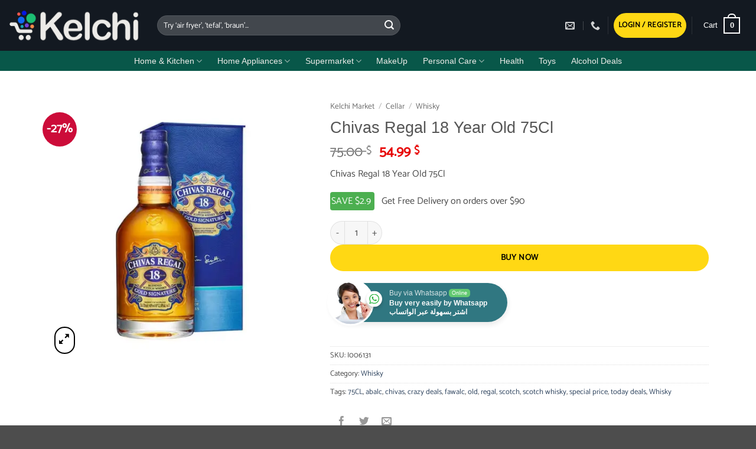

--- FILE ---
content_type: text/html; charset=UTF-8
request_url: https://kelchi.com/product/chivas-regal-18-year-old-75cl/
body_size: 63334
content:
<!DOCTYPE html>
<html lang="en-US" class="loading-site no-js">
<head>
	<meta charset="UTF-8" />
	<link rel="profile" href="http://gmpg.org/xfn/11" />
	<link rel="pingback" href="https://kelchi.com/xmlrpc.php" />

	<script>(function(html){html.className = html.className.replace(/\bno-js\b/,'js')})(document.documentElement);</script>
<style id="jetpack-boost-critical-css">@media all{.nta-woo-products-button:after,.nta-woo-products-button:before{clear:both;content:"";display:block}button.pswp__button{box-shadow:none!important;background-image:url(https://kelchi.com/wp-content/plugins/woocommerce/assets/css/photoswipe/default-skin/default-skin.png)!important}button.pswp__button,button.pswp__button--arrow--left::before,button.pswp__button--arrow--right::before{background-color:transparent!important}button.pswp__button--arrow--left,button.pswp__button--arrow--right{background-image:none!important}.pswp{display:none;position:absolute;width:100%;height:100%;left:0;top:0;overflow:hidden;-ms-touch-action:none;touch-action:none;z-index:1500;-webkit-text-size-adjust:100%;-webkit-backface-visibility:hidden;outline:0}.pswp *{-webkit-box-sizing:border-box;box-sizing:border-box}.pswp__bg{position:absolute;left:0;top:0;width:100%;height:100%;background:#000;opacity:0;-webkit-transform:translateZ(0);transform:translateZ(0);-webkit-backface-visibility:hidden;will-change:opacity}.pswp__scroll-wrap{position:absolute;left:0;top:0;width:100%;height:100%;overflow:hidden}.pswp__container{-ms-touch-action:none;touch-action:none;position:absolute;left:0;right:0;top:0;bottom:0}.pswp__container{-webkit-touch-callout:none}.pswp__bg{will-change:opacity}.pswp__container{-webkit-backface-visibility:hidden}.pswp__item{position:absolute;left:0;right:0;top:0;bottom:0;overflow:hidden}.pswp__button{width:44px;height:44px;position:relative;background:0 0;overflow:visible;-webkit-appearance:none;display:block;border:0;padding:0;margin:0;float:left;opacity:.75;-webkit-box-shadow:none;box-shadow:none}.pswp__button,.pswp__button--arrow--left:before,.pswp__button--arrow--right:before{background:url(https://kelchi.com/wp-content/plugins/woocommerce/assets/css/photoswipe/default-skin/default-skin.png) 0 0 no-repeat;background-size:264px 88px;width:44px;height:44px}.pswp__button--close{background-position:0-44px}.pswp__button--share{background-position:-44px -44px}.pswp__button--fs{display:none}.pswp__button--zoom{display:none;background-position:-88px 0}.pswp__button--arrow--left,.pswp__button--arrow--right{background:0 0;top:50%;margin-top:-50px;width:70px;height:100px;position:absolute}.pswp__button--arrow--left{left:0}.pswp__button--arrow--right{right:0}.pswp__button--arrow--left:before,.pswp__button--arrow--right:before{content:"";top:35px;background-color:rgba(0,0,0,.3);height:30px;width:32px;position:absolute}.pswp__button--arrow--left:before{left:6px;background-position:-138px -44px}.pswp__button--arrow--right:before{right:6px;background-position:-94px -44px}.pswp__share-modal{display:block;background:rgba(0,0,0,.5);width:100%;height:100%;top:0;left:0;padding:10px;position:absolute;z-index:1600;opacity:0;-webkit-backface-visibility:hidden;will-change:opacity}.pswp__share-modal--hidden{display:none}.pswp__share-tooltip{z-index:1620;position:absolute;background:#fff;top:56px;border-radius:2px;display:block;width:auto;right:44px;-webkit-box-shadow:0 2px 5px rgba(0,0,0,.25);box-shadow:0 2px 5px rgba(0,0,0,.25);-webkit-transform:translateY(6px);-ms-transform:translateY(6px);transform:translateY(6px);-webkit-backface-visibility:hidden;will-change:transform}.pswp__counter{position:relative;left:0;top:0;height:44px;font-size:13px;line-height:44px;color:#fff;opacity:.75;padding:0 10px;margin-inline-end:auto}.pswp__caption{position:absolute;left:0;bottom:0;width:100%;min-height:44px}.pswp__caption__center{text-align:left;max-width:420px;margin:0 auto;font-size:13px;padding:10px;line-height:20px;color:#ccc}.pswp__preloader{width:44px;height:44px;position:absolute;top:0;left:50%;margin-left:-22px;opacity:0;will-change:opacity;direction:ltr}@media screen and (max-width:1024px){.pswp__preloader{position:relative;left:auto;top:auto;margin:0;float:right}}.pswp__ui{-webkit-font-smoothing:auto;visibility:visible;opacity:1;z-index:1550}.pswp__top-bar{position:absolute;left:0;top:0;height:44px;width:100%;display:flex;justify-content:flex-end}.pswp__caption,.pswp__top-bar{-webkit-backface-visibility:hidden;will-change:opacity}.pswp__caption,.pswp__top-bar{background-color:rgba(0,0,0,.5)}.pswp__ui--hidden .pswp__button--arrow--left,.pswp__ui--hidden .pswp__button--arrow--right,.pswp__ui--hidden .pswp__caption,.pswp__ui--hidden .pswp__top-bar{opacity:.001}html{-ms-text-size-adjust:100%;-webkit-text-size-adjust:100%;font-family:sans-serif}body{margin:0}header,main,nav{display:block}a{background-color:#fff0}strong{font-weight:inherit;font-weight:bolder}small{display:inline-block;font-size:80%}img{border-style:none}svg:not(:root){overflow:hidden}button,input{font:inherit}button,input{overflow:visible}button{text-transform:none}[type=submit],button,html [type=button]{-webkit-appearance:button}[type=checkbox]{box-sizing:border-box;padding:0}[type=search]{-webkit-appearance:textfield}[type=search]::-webkit-search-cancel-button{-webkit-appearance:none}*,html{box-sizing:border-box}html{background-attachment:fixed}body{-webkit-font-smoothing:antialiased;-moz-osx-font-smoothing:grayscale;color:var(--fs-color-base)}img{display:inline-block;height:auto;max-width:100%;vertical-align:middle}a,button,input{touch-action:manipulation}ins{text-decoration:none}.col{margin:0;padding:0 15px 30px;position:relative;width:100%}.col-fit{flex:1}.col-inner{background-position:50% 50%;background-repeat:no-repeat;background-size:cover;flex:1 0 auto;margin-left:auto;margin-right:auto;position:relative;width:100%}@media screen and (min-width:850px){.col:first-child .col-inner{margin-left:auto;margin-right:0}.col+.col .col-inner{margin-left:0;margin-right:auto}}@media screen and (max-width:849px){.col{padding-bottom:30px}}@media screen and (min-width:850px){.row-divided>.col+.col:not(.large-12){border-left:1px solid #ececec}.row-divided.row-reverse>.col+.col:not(.large-12){border-left:0;border-right:1px solid #ececec}}.small-columns-2>.col{flex-basis:50%;max-width:50%}.small-columns-4>.col{flex-basis:25%;max-width:25%}@media screen and (min-width:550px){.medium-columns-4>.col{flex-basis:25%;max-width:25%}}@media screen and (min-width:850px){.large-3{flex-basis:25%;max-width:25%}.large-5{flex-basis:41.6666666667%;max-width:41.6666666667%}.large-6{flex-basis:50%;max-width:50%}.large-9{flex-basis:75%;max-width:75%}.large-12{flex-basis:100%;max-width:100%}.large-columns-5>.col{flex-basis:20%;max-width:20%}}.container,.container-width,.row{margin-left:auto;margin-right:auto;width:100%}.container{padding-left:15px;padding-right:15px}.container,.container-width,.row{max-width:1080px}.row.row-small{max-width:1065px}.row.row-large{max-width:1110px}.flex-row{align-items:center;display:flex;flex-flow:row nowrap;justify-content:space-between;width:100%}.flex-row-col{display:flex;flex-direction:column;justify-content:flex-start}.header .flex-row{height:100%}.flex-col{max-height:100%}.flex-grow{-ms-flex-negative:1;-ms-flex-preferred-size:auto!important;flex:1}.flex-center{margin:0 auto}.flex-left{margin-right:auto}.flex-right{margin-left:auto}.flex-has-center>.flex-row>.flex-col:not(.flex-center){flex:1}@media (min-width:850px){.col2-set{display:flex}.col2-set>div+div{padding-left:30px}}@media (-ms-high-contrast:none){.payment-icon svg{max-width:50px}.nav>li>a>i{top:-1px}}.row{display:flex;flex-flow:row wrap;width:100%}.lightbox-content .row:not(.row-collapse),.row .row:not(.row-collapse){margin-left:-15px;margin-right:-15px;padding-left:0;padding-right:0;width:auto}.row-reverse{flex-direction:row-reverse}.row .row-small:not(.row-collapse){margin-bottom:0;margin-left:-10px;margin-right:-10px}.row-small>.col{margin-bottom:0;padding:0 9.8px 19.6px}@media screen and (min-width:850px){.row-large{padding-left:0;padding-right:0}.row-large>.col{margin-bottom:0;padding:0 30px 30px}}.nav-dropdown{background-color:#fff;color:var(--fs-color-base);display:table;left:-99999px;margin:0;max-height:0;min-width:260px;opacity:0;padding:20px 0;position:absolute;text-align:left;visibility:hidden;z-index:9}.nav-dropdown:after{clear:both;content:"";display:block;height:0;visibility:hidden}.nav-dropdown li{display:block;margin:0;vertical-align:top}.nav-dropdown>li.html{min-width:260px}.nav-dropdown.nav-dropdown-simple li.html{padding:0 20px 10px}.nav-dropdown-has-arrow li.has-dropdown:after,.nav-dropdown-has-arrow li.has-dropdown:before{border:solid #fff0;bottom:-2px;content:"";height:0;left:50%;opacity:0;position:absolute;width:0;z-index:10}.nav-dropdown-has-arrow li.has-dropdown:after{border-color:#fff0 #fff0 #fff;border-width:8px;margin-left:-8px}.nav-dropdown-has-arrow li.has-dropdown:before{border-width:11px;margin-left:-11px;z-index:-999}.nav-dropdown-has-shadow .nav-dropdown{box-shadow:1px 1px 15px rgb(0 0 0/.15)}.nav-dropdown-has-arrow.nav-dropdown-has-border li.has-dropdown:before{border-bottom-color:#ddd}.nav-dropdown-has-border .nav-dropdown{border:2px solid #ddd}.nav p{margin:0;padding-bottom:0}.nav,.nav ul:not(.nav-dropdown){margin:0;padding:0}.nav{align-items:center;display:flex;flex-flow:row wrap;width:100%}.nav,.nav>li{position:relative}.nav>li{display:inline-block;list-style:none;margin:0 7px;padding:0}.nav>li>a{align-items:center;display:inline-flex;flex-wrap:wrap;padding:10px 0}.nav-center{justify-content:center}.nav-left{justify-content:flex-start}.nav-right{justify-content:flex-end}@media (max-width:849px){.medium-nav-center{justify-content:center}}.nav>li>a{color:rgb(74 74 74/.85)}.nav li:first-child{margin-left:0!important}.nav li:last-child{margin-right:0!important}.nav-uppercase>li>a{font-weight:bolder;letter-spacing:.02em;text-transform:uppercase}@media (min-width:850px){.nav-divided>li{margin:0 .7em}.nav-divided>li+li>a:after{border-left:1px solid rgb(0 0 0/.1);content:"";height:15px;left:-1em;margin-top:-7px;position:absolute;top:50%;width:1px}}li.html form,li.html input{margin:0}.nav-slide{-webkit-overflow-scrolling:auto;height:100%;overflow:visible;overflow-y:auto;padding-top:20px}.nav-slide>li{flex-shrink:0}.nav-outline>li{margin:0}.nav-outline>li>a{border:2px solid #fff0;border-radius:32px;line-height:2.4em;padding:0 .75em;position:relative;z-index:10}.toggle{box-shadow:none!important;color:currentColor;height:auto;line-height:1;margin:0 5px 0 0;opacity:.6;padding:0;width:45px}.toggle i{font-size:1.8em}.active>.toggle{transform:rotate(-180deg)}.nav.nav-vertical{flex-flow:column}.nav.nav-vertical li{list-style:none;margin:0;width:100%}.nav-vertical>li{align-items:center;display:flex;flex-flow:row wrap}.nav-vertical>li>a{align-items:center;display:flex;flex-grow:1;width:auto}.nav-vertical>li.html{padding-bottom:1em;padding-top:1em}.nav-sidebar.nav-vertical>li+li{border-top:1px solid #ececec}.nav-vertical>li+li{border-top:1px solid #ececec}.nav-vertical .social-icons{display:block;width:100%}.badge-container{margin:30px 0 0}.badge{backface-visibility:hidden;display:table;height:2.8em;width:2.8em;z-index:20}.badge-inner{background-color:var(--fs-color-primary);color:#fff;display:table-cell;font-weight:bolder;height:100%;line-height:.85;padding:2px;text-align:center;vertical-align:middle;white-space:nowrap;width:100%}.badge-circle{margin-left:-.4em}.badge-circle .badge-inner{border-radius:999px}.box{margin:0 auto;position:relative;width:100%}.box-image{height:auto;margin:0 auto;overflow:hidden;position:relative}.box-image img{margin:0 auto;max-width:100%;width:100%}.button,button,input[type=button]{background-color:#fff0;border:1px solid #fff0;border-radius:0;box-sizing:border-box;color:currentColor;display:inline-block;font-size:.97em;font-weight:bolder;letter-spacing:.03em;line-height:2.4em;margin-right:1em;margin-top:0;max-width:100%;min-height:2.5em;min-width:24px;padding:0 1.2em;position:relative;text-align:center;text-decoration:none;text-rendering:optimizeLegibility;text-shadow:none;text-transform:uppercase;vertical-align:middle}.button span{display:inline-block;line-height:1.6}.button.is-outline{line-height:2.19em}.button,input[type=button].button{background-color:var(--fs-color-primary);border-color:rgb(0 0 0/.05);color:#fff}.button.is-outline{background-color:#fff0;border:2px solid}.is-form,input[type=button].is-form{background-color:#f9f9f9;border:1px solid #ddd;color:#666;font-weight:400;overflow:hidden;position:relative;text-shadow:1px 1px 1px #fff;text-transform:none}.is-outline{color:silver}.primary{background-color:var(--fs-color-primary)}.button.alt,.secondary{background-color:var(--fs-color-secondary)}.text-center .button:first-of-type{margin-left:0!important}.text-center .button:last-of-type{margin-right:0!important}.header-button{display:inline-block}.header-button .button{margin:0}.flex-col .button,.flex-col button,.flex-col input{margin-bottom:0}.is-divider{background-color:rgb(0 0 0/.1);display:block;height:3px;margin:1em 0;max-width:30px;width:100%}form{margin-bottom:0}input[type=email],input[type=number],input[type=password],input[type=search],input[type=text]{background-color:#fff;border:1px solid #ddd;border-radius:0;box-shadow:inset 0 1px 2px rgb(0 0 0/.1);box-sizing:border-box;color:#333;font-size:.97em;height:2.507em;max-width:100%;padding:0 .75em;vertical-align:middle;width:100%}@media (max-width:849px){input[type=email],input[type=number],input[type=password],input[type=search],input[type=text]{font-size:1rem}}input[type=email],input[type=number],input[type=search],input[type=text]{-webkit-appearance:none;-moz-appearance:none;appearance:none}label{display:block;font-size:.9em;font-weight:700;margin-bottom:.4em}input[type=checkbox]{display:inline;font-size:16px;margin-right:10px}.form-flat input:not([type=submit]){background-color:rgb(0 0 0/.03);border-color:rgb(0 0 0/.09);border-radius:99px;box-shadow:none;color:currentColor!important}.form-flat button,.form-flat input{border-radius:99px}.form-flat .flex-row .flex-col{padding-right:4px}.nav-dark .form-flat input:not([type=submit]){background-color:hsl(0 0% 100%/.2)!important;border-color:hsl(0 0% 100%/.09);color:#fff}.nav-dark .form-flat input::-webkit-input-placeholder{color:#fff}.form-flat .button.icon{background-color:transparent!important;border-color:transparent!important;box-shadow:none;color:currentColor!important}i[class^=icon-]{speak:none!important;display:inline-block;font-display:block;font-family:fl-icons!important;font-style:normal!important;font-variant:normal!important;font-weight:400!important;line-height:1.2;margin:0;padding:0;position:relative;text-transform:none!important}.button i,button i{top:-1.5px;vertical-align:middle}.button.icon{display:inline-block;margin-left:.12em;margin-right:.12em;min-width:2.5em;padding-left:.6em;padding-right:.6em}.button.icon i{font-size:1.2em}.button.icon i+span{padding-right:.5em}.button.icon.is-small{border-width:1px}.button.icon.is-small i{top:-1px}.button.icon.circle,.button.icon.round{padding-left:0;padding-right:0}.button.icon.round>span{margin:0 8px}.button.icon.circle>i,.button.icon.round>i{margin:0 8px}.button.icon.round>i+span{margin-left:-4px}.button.icon.circle>i:only-child,.button.icon.round>i:only-child{margin:0}.nav>li>a>i{font-size:20px;vertical-align:middle}.nav>li>a>i+span{margin-left:5px}.nav>li.has-icon>a>i{min-width:1em}.nav-vertical>li>a>i{font-size:16px;opacity:.6}.image-icon{display:inline-block;height:auto;position:relative;vertical-align:middle}span+.image-icon{margin-left:10px}img{opacity:1}.has-equal-box-heights .box-image img{bottom:0;font-family:"object-fit: cover;";height:100%;left:0;-o-object-fit:cover;object-fit:cover;-o-object-position:50% 50%;object-position:50% 50%;position:absolute;right:0;top:0;width:100%}.has-equal-box-heights .box-image{padding-top:100%}.image-tools{padding:10px;position:absolute}.image-tools a:last-child{margin-bottom:0}.image-tools a.button{display:block}.image-tools.bottom.left{padding-right:0;padding-top:0}.image-tools.top.right{padding-bottom:0;padding-left:0}@media only screen and (max-device-width:1024px){.image-tools{opacity:1!important;padding:5px}}.lightbox-content{background-color:#fff;box-shadow:3px 3px 20px 0 rgb(0 0 0/.15);margin:0 auto;max-width:875px;position:relative}.lightbox-content .lightbox-inner{padding:30px 20px}.pswp__bg{background-color:rgb(0 0 0/.6)}@media (min-width:549px){.pswp__top-bar{background-color:transparent!important}}.pswp__item{opacity:0}.pswp__caption__center{text-align:center}.mfp-hide{display:none!important}.loading-spin{position:relative}.loading-spin{border-bottom:3px solid rgb(0 0 0/.1)!important;border-left:3px solid var(--fs-color-primary);border-radius:50%;border-right:3px solid rgb(0 0 0/.1)!important;border-top:3px solid rgb(0 0 0/.1)!important;content:"";font-size:10px;height:30px;margin:0 auto;opacity:.8;text-indent:-9999em;width:30px}.loading-spin{border-radius:50%;height:30px;width:30px}table{border-color:#ececec;border-spacing:0;margin-bottom:1em;width:100%}td,th{border-bottom:1px solid #ececec;font-size:.9em;line-height:1.3;padding:.5em;text-align:left}td{color:#666}th:first-child{padding-left:0}td:last-child{padding-right:0}td p{margin:.5em 0}label{color:#222}.row-slider,.slider{position:relative;scrollbar-width:none}.slider:not(.flickity-enabled){-ms-overflow-style:-ms-autohiding-scrollbar;overflow-x:scroll;overflow-y:hidden;white-space:nowrap;width:auto}.row-slider::-webkit-scrollbar,.slider::-webkit-scrollbar{height:0!important;width:0!important}.row.row-slider:not(.flickity-enabled){display:block}.slider:not(.flickity-enabled)>*{display:inline-block!important;vertical-align:top;white-space:normal!important}.slider>div:not(.col){width:100%}a{color:var(--fs-experimental-link-color);text-decoration:none}a.plain{color:currentColor}ul{list-style:disc}ul{margin-top:0;padding:0}ul ul{margin:1.5em 0 1.5em 3em}li{margin-bottom:.6em}.button,button,input{margin-bottom:1em}form,p,ul{margin-bottom:1.3em}form p{margin-bottom:.5em}body{line-height:1.6}h1,h2,h3{color:#555;margin-bottom:.5em;margin-top:0;text-rendering:optimizeSpeed;width:100%}h1{font-size:1.7em}h1,h2{line-height:1.3}h2{font-size:1.6em}.h3,h3{font-size:1.25em}@media (max-width:549px){h1{font-size:1.4em}h2{font-size:1.2em}h3{font-size:1em}}p{margin-top:0}.uppercase,th{letter-spacing:.05em;line-height:1.05;text-transform:uppercase}.is-normal{font-weight:400}.uppercase{line-height:1.2;text-transform:uppercase}.is-larger{font-size:1.3em}.is-small,.is-small.button{font-size:.8em}@media (max-width:549px){.is-larger{font-size:1.2em}}.nav>li>a{font-size:.8em}.nav>li.html{font-size:.85em}.nav-spacing-xsmall>li{margin:0}.container:after,.row:after{clear:both;content:"";display:table}@media (max-width:549px){.hide-for-small{display:none!important}}@media (min-width:850px){.show-for-medium{display:none!important}}@media (max-width:849px){.hide-for-medium{display:none!important}}.full-width{display:block;max-width:100%!important;padding-left:0!important;padding-right:0!important;width:100%!important}.mb-0{margin-bottom:0!important}.ml-0{margin-left:0!important}.mb-half{margin-bottom:15px}.mb-half:last-child{margin-bottom:0}.pb{padding-bottom:30px}.pt{padding-top:30px}.pb-half{padding-bottom:15px}.pt-half{padding-top:15px}.pb-0{padding-bottom:0!important}.inner-padding{padding:30px}.text-left{text-align:left}.text-center{text-align:center}.text-center .is-divider,.text-center>div{margin-left:auto;margin-right:auto}.relative{position:relative!important}.absolute{position:absolute!important}.fixed{position:fixed!important;z-index:12}.top{top:0}.right{right:0}.left{left:0}.bottom,.fill{bottom:0}.fill{height:100%;left:0;margin:0!important;padding:0!important;position:absolute;right:0;top:0}.circle{border-radius:999px!important;-o-object-fit:cover;object-fit:cover}.round{border-radius:5px}.has-border{border:2px solid var(--fs-color-primary);padding:30px}.z-1{z-index:21}.z-3{z-index:23}.z-top{z-index:9995}.flex{display:flex}.inline-block{display:inline-block}.no-scrollbar{-ms-overflow-style:-ms-autohiding-scrollbar;scrollbar-width:none}.no-scrollbar::-webkit-scrollbar{height:0!important;width:0!important}.screen-reader-text{clip:rect(1px,1px,1px,1px);height:1px;overflow:hidden;position:absolute!important;width:1px}.box-shadow{box-shadow:0 3px 6px -4px rgb(0 0 0/.16),0 3px 6px rgb(0 0 0/.23)}.hover-slide-in,.show-on-hover{filter:blur(0);opacity:0}.hover-slide-in{transform:translateY(100%) translateZ(0)}@media (prefers-reduced-motion){.hover-slide-in{transform:translateZ(0)}}.nav-dark .nav>li>a{color:hsl(0 0% 100%/.8)}.nav-dark .header-divider:after,.nav-dark .nav-divided>li+li>a:after,.nav-dark .nav>li.header-divider{border-color:hsl(0 0% 100%/.2)}.nav-dark .header-button,.nav-dark .nav>li.html{color:#fff}:root{--flatsome-scroll-padding-top:calc(var(--flatsome--header--sticky-height,0px) + var(--wp-admin--admin-bar--height,0px))}html{overflow-x:hidden;scroll-padding-top:var(--flatsome-scroll-padding-top)}@supports (overflow:clip){body{overflow-x:clip}}#main,#wrapper{background-color:#fff;position:relative}.header,.header-wrapper{background-position:50%0;background-size:cover;position:relative;width:100%;z-index:1001}.header-bg-color{background-color:hsl(0 0% 100%/.9)}.header-bottom{align-items:center;display:flex;flex-wrap:no-wrap}.header-bg-color,.header-bg-image{background-position:50%0}.header-main{position:relative;z-index:10}.header-bottom{min-height:35px;position:relative;z-index:9}.nav>li.header-divider{border-left:1px solid rgb(0 0 0/.1);height:30px;margin:0 7.5px;position:relative;vertical-align:middle}.nav-dark .nav>li.header-divider{border-color:hsl(0 0% 100%/.1)}.header-full-width .container{max-width:100%!important}.accordion-inner{display:none;padding:1em 2.3em}.accordion-title{border-top:1px solid #ddd;display:block;font-size:110%;padding:.6em 2.3em;position:relative}.accordion-title.active{background-color:rgb(0 0 0/.03);border-color:var(--fs-color-primary);color:var(--fs-color-primary);font-weight:700}.accordion .toggle{border-radius:999px;height:1.5em;left:0;margin-right:5px;position:absolute;top:.3em;transform-origin:50% 47%;width:2.3em}.accordion .active .toggle{color:currentColor;opacity:1}.breadcrumbs{color:#222;font-weight:700;letter-spacing:0;padding:0}.product-info .breadcrumbs{font-size:.85em;margin:0 0 .5em}.breadcrumbs .divider{font-weight:300;margin:0 .3em;opacity:.35;position:relative;top:0}.breadcrumbs a{color:rgb(74 74 74/.8);font-weight:400}.breadcrumbs a:first-of-type{margin-left:0}html{background-color:#4d4d4d}.back-to-top{bottom:20px;margin:0;opacity:0;right:20px;transform:translateY(30%)}.logo{line-height:1;margin:0}.logo a{color:var(--fs-color-primary);display:block;font-size:32px;font-weight:bolder;margin:0;text-decoration:none;text-transform:uppercase}.logo img{display:block;width:auto}.header-logo-dark,.header-logo-sticky,.nav-dark .header-logo{display:none!important}.nav-dark .header-logo-dark{display:block!important}.nav-dark .logo a{color:#fff}.logo-left .logo{margin-left:0;margin-right:30px}@media screen and (max-width:849px){.header-inner .nav{flex-wrap:nowrap}.medium-logo-left .logo{margin-left:0;margin-right:15px;order:1}.medium-logo-left .flex-left{flex:1 1 0%;order:2}.medium-logo-left .flex-right{flex:1 1 0%;order:3}}.payment-icons .payment-icon{background-color:rgb(0 0 0/.1);border-radius:5px;display:inline-block;margin:3px 3px 0;opacity:.6;padding:3px 5px 5px}.payment-icons .payment-icon svg{height:20px;vertical-align:middle;width:auto!important}.sidebar-menu .search-form{display:block!important}.searchform-wrapper form{margin-bottom:0}.mobile-nav>.search-form,.sidebar-menu .search-form{padding:5px 0;width:100%}.searchform{position:relative}.searchform .button.icon{margin:0}.searchform .button.icon i{font-size:1.2em}.searchform-wrapper{width:100%}.searchform-wrapper.form-flat .flex-col:last-of-type{margin-left:-2.9em}@media (max-width:849px){.searchform-wrapper{font-size:1rem}}.header .search-form .live-search-results{background-color:hsl(0 0% 100%/.95);box-shadow:0 0 10px 0 rgb(0 0 0/.1);color:#111;left:0;position:absolute;right:0;text-align:left;top:105%}.icon-user:before{content:""}.icon-phone:before{content:""}.icon-menu:before{content:""}.icon-angle-up:before{content:""}.icon-angle-down:before{content:""}.icon-twitter:before{content:""}.icon-envelop:before{content:""}.icon-facebook:before{content:""}.icon-instagram:before{content:""}.icon-search:before{content:""}.icon-expand:before{content:""}.icon-whatsapp:before{content:""}.social-icons{color:#999;display:inline-block;font-size:.85em;vertical-align:middle}.html .social-icons{font-size:1em}.html .social-icons .button{margin-bottom:0}.social-icons i{min-width:1em}.social-icons .button.icon:not(.is-outline){background-color:currentColor!important;border-color:currentColor!important}.social-icons .button.icon:not(.is-outline)>i{color:#fff!important}.button.facebook:not(.is-outline){color:#3a589d!important}.button.instagram:not(.is-outline){color:#3b6994!important}.button.twitter:not(.is-outline){color:#2478ba!important}.button.email:not(.is-outline){color:#111!important}.button.phone:not(.is-outline){color:#51cb5a!important}.grid-tools{backface-visibility:hidden;display:flex;margin-bottom:-1px;padding:0!important;white-space:nowrap;width:100%}.woocommerce-form-login .button{margin-bottom:0}.woocommerce-privacy-policy-text{font-size:85%}.form-row-wide{clear:both}.woocommerce-product-gallery .woocommerce-product-gallery__wrapper{margin:0}.woocommerce-form-register .woocommerce-privacy-policy-text{margin-bottom:1.5em}@media (max-width:849px){.account-container:has(.woocommerce-form-register)>.row>.col-1{border-bottom:1px solid #ececec;margin-bottom:30px;padding-bottom:30px!important}}.woocommerce-form input[type=password]{padding:0 2em 0 .75em}#login-form-popup .woocommerce-form{margin-bottom:0}.price{line-height:1}.product-info .price{font-size:1.5em;font-weight:bolder;margin:.5em 0}.price-wrapper .price{display:block}span.amount{color:#111;font-weight:700;white-space:nowrap}del span.amount{font-weight:400;margin-right:.3em;opacity:.6}.product-main{padding:40px 0}.product-info{padding-top:10px}.product-summary .woocommerce-Price-currencySymbol{display:inline-block;font-size:.75em;vertical-align:top}form.cart{display:flex;flex-wrap:wrap;gap:1em;width:100%}form.cart>*{flex:1 1 100%;margin:0}form.cart :where(.ux-quantity,.single_add_to_cart_button,.ux-buy-now-button){flex:0 0 auto}.product_meta{font-size:.8em;margin-bottom:1em}.product_meta>span{border-top:1px dotted #ddd;display:block;padding:5px 0}.product-gallery,.product-thumbnails .col{padding-bottom:0!important}.product-gallery-slider img,.product-thumbnails img{width:100%}.product-thumbnails{padding-top:0}.product-thumbnails a{background-color:#fff;border:1px solid #fff0;display:block;overflow:hidden;transform:translateY(0)}.product-thumbnails .is-nav-selected a{border-color:rgb(0 0 0/.2)}.product-thumbnails img{backface-visibility:hidden;margin-bottom:-5px;opacity:.5}.product-thumbnails .is-nav-selected a img{border-color:rgb(0 0 0/.3);opacity:1;transform:translateY(-5px)}.product-section{border-top:1px solid #ececec}.sticky-add-to-cart__product{align-items:center;display:none;padding:3px}.sticky-add-to-cart__product .product-title-small{line-height:1;margin-right:1em;max-width:180px}.sticky-add-to-cart__product .sticky-add-to-cart-img{border-radius:5px;height:45px;margin-right:1em;-o-object-fit:cover;object-fit:cover;-o-object-position:50% 50%;object-position:50% 50%;width:45px}.quantity{display:inline-flex;opacity:1;vertical-align:top;white-space:nowrap}.quantity .button.minus{border-bottom-right-radius:0!important;border-right:0!important;border-top-right-radius:0!important}.quantity .button.plus{border-bottom-left-radius:0!important;border-left:0!important;border-top-left-radius:0!important}.quantity .minus,.quantity .plus{padding-left:.4em;padding-right:.4em}.quantity input{display:inline-block;margin:0;padding-left:0;padding-right:0;vertical-align:top}.quantity input[type=number]{-webkit-appearance:textfield;-moz-appearance:textfield;appearance:textfield;border-radius:0!important;font-size:1em;max-width:2.5em;text-align:center;width:2.5em}@media (max-width:549px){.quantity input[type=number]{width:2em}}.cart-icon,.cart-icon strong{display:inline-block}.cart-icon strong{border:2px solid var(--fs-color-primary);border-radius:0;color:var(--fs-color-primary);font-family:Helvetica,Arial,Sans-serif;font-size:1em;font-weight:700;height:2.2em;line-height:1.9em;margin:.3em 0;position:relative;text-align:center;vertical-align:middle;width:2.2em}.cart-icon strong:after{border:2px solid var(--fs-color-primary);border-bottom:0;border-top-left-radius:99px;border-top-right-radius:99px;bottom:100%;content:" ";height:8px;left:50%;margin-bottom:0;margin-left:-7px;position:absolute;width:14px}.nav-dark .cart-icon strong{border-color:#fff;color:#fff}.nav-dark .cart-icon strong:after{border-color:#fff}.woocommerce-mini-cart__empty-message{text-align:center}.cart-popup-title>span{display:block;font-size:1.125em}.cart-popup-inner{display:flex;flex-direction:column;padding-bottom:0}.cart-popup-inner>:last-child{margin-bottom:30px}.cart-popup-inner .widget_shopping_cart{margin-bottom:0}.cart-popup-inner .widget_shopping_cart,.cart-popup-inner .widget_shopping_cart_content{display:flex;flex:1;flex-direction:column}@media (min-height:500px){.cart-popup-inner--sticky{min-height:calc(100vh - var(--wp-admin--admin-bar--height,0px))}}.ux-mini-cart-empty{gap:30px;padding:15px 0}.ux-mini-cart-empty .woocommerce-mini-cart__empty-message{margin-bottom:0}}@media all{.screen-reader-text{clip:rect(1px,1px,1px,1px);word-wrap:normal!important;border:0;clip-path:inset(50%);height:1px;margin:-1px;overflow:hidden;overflow-wrap:normal!important;padding:0;position:absolute!important;width:1px}}</style><title>Chivas Regal 18 Year Old 75Cl &#8211; Kelchi.com Lebanon Shopping Buy Online</title>
<meta name='robots' content='max-image-preview:large' />
<meta name="viewport" content="width=device-width, initial-scale=1" /><link rel='preconnect' href='//i0.wp.com' />
<link rel='prefetch' href='https://kelchi.com/wp-content/themes/flatsome/assets/js/flatsome.js?ver=e2eddd6c228105dac048' />
<link rel='prefetch' href='https://kelchi.com/wp-content/themes/flatsome/assets/js/chunk.slider.js?ver=3.20.4' />
<link rel='prefetch' href='https://kelchi.com/wp-content/themes/flatsome/assets/js/chunk.popups.js?ver=3.20.4' />
<link rel='prefetch' href='https://kelchi.com/wp-content/themes/flatsome/assets/js/chunk.tooltips.js?ver=3.20.4' />
<link rel='prefetch' href='https://kelchi.com/wp-content/themes/flatsome/assets/js/woocommerce.js?ver=1c9be63d628ff7c3ff4c' />
<link rel="alternate" type="application/rss+xml" title="Kelchi.com Lebanon Shopping Buy Online &raquo; Feed" href="https://kelchi.com/feed/" />
<link rel="alternate" type="application/rss+xml" title="Kelchi.com Lebanon Shopping Buy Online &raquo; Comments Feed" href="https://kelchi.com/comments/feed/" />
<link rel="alternate" title="oEmbed (JSON)" type="application/json+oembed" href="https://kelchi.com/wp-json/oembed/1.0/embed?url=https%3A%2F%2Fkelchi.com%2Fproduct%2Fchivas-regal-18-year-old-75cl%2F" />
<link rel="alternate" title="oEmbed (XML)" type="text/xml+oembed" href="https://kelchi.com/wp-json/oembed/1.0/embed?url=https%3A%2F%2Fkelchi.com%2Fproduct%2Fchivas-regal-18-year-old-75cl%2F&#038;format=xml" />
<noscript><link rel='stylesheet' id='all-css-8eb5b28dd934f080914088a07ef227eb' href='https://kelchi.com/wp-content/boost-cache/static/7a19d546a9.min.css' type='text/css' media='all' /></noscript><link data-media="all" onload="this.media=this.dataset.media; delete this.dataset.media; this.removeAttribute( &apos;onload&apos; );" rel='stylesheet' id='all-css-8eb5b28dd934f080914088a07ef227eb' href='https://kelchi.com/wp-content/boost-cache/static/7a19d546a9.min.css' type='text/css' media="not all" />
<style id='flatsome-main-inline-css'>
@font-face {
				font-family: "fl-icons";
				font-display: block;
				src: url(https://kelchi.com/wp-content/themes/flatsome/assets/css/icons/fl-icons.eot?v=3.20.4);
				src:
					url(https://kelchi.com/wp-content/themes/flatsome/assets/css/icons/fl-icons.eot#iefix?v=3.20.4) format("embedded-opentype"),
					url(https://kelchi.com/wp-content/themes/flatsome/assets/css/icons/fl-icons.woff2?v=3.20.4) format("woff2"),
					url(https://kelchi.com/wp-content/themes/flatsome/assets/css/icons/fl-icons.ttf?v=3.20.4) format("truetype"),
					url(https://kelchi.com/wp-content/themes/flatsome/assets/css/icons/fl-icons.woff?v=3.20.4) format("woff"),
					url(https://kelchi.com/wp-content/themes/flatsome/assets/css/icons/fl-icons.svg?v=3.20.4#fl-icons) format("svg");
			}
/*# sourceURL=flatsome-main-inline-css */
</style>
<style id='wp-img-auto-sizes-contain-inline-css'>
img:is([sizes=auto i],[sizes^="auto," i]){contain-intrinsic-size:3000px 1500px}
/*# sourceURL=wp-img-auto-sizes-contain-inline-css */
</style>
<style id='woocommerce-inline-inline-css'>
.woocommerce form .form-row .required { visibility: visible; }
/*# sourceURL=woocommerce-inline-inline-css */
</style>
<script type="text/javascript" src="https://kelchi.com/wp-includes/js/jquery/jquery.min.js?ver=3.7.1" id="jquery-core-js"></script>
<script type="text/javascript" src="https://kelchi.com/wp-content/plugins/woocommerce/assets/js/jquery-blockui/jquery.blockUI.min.js?ver=2.7.0-wc.10.4.3" id="wc-jquery-blockui-js" data-wp-strategy="defer"></script>
<script type="text/javascript" id="wc-add-to-cart-js-extra">
/* <![CDATA[ */
var wc_add_to_cart_params = {"ajax_url":"/wp-admin/admin-ajax.php","wc_ajax_url":"/?wc-ajax=%%endpoint%%","i18n_view_cart":"View cart","cart_url":"https://kelchi.com/cart/","is_cart":"","cart_redirect_after_add":"no"};
//# sourceURL=wc-add-to-cart-js-extra
/* ]]> */
</script>
<script type="text/javascript" src="https://kelchi.com/wp-content/plugins/woocommerce/assets/js/frontend/add-to-cart.min.js?ver=10.4.3" id="wc-add-to-cart-js" defer="defer" data-wp-strategy="defer"></script>
<script type="text/javascript" src="https://kelchi.com/wp-content/plugins/woocommerce/assets/js/photoswipe/photoswipe.min.js?ver=4.1.1-wc.10.4.3" id="wc-photoswipe-js" defer="defer" data-wp-strategy="defer"></script>
<script type="text/javascript" src="https://kelchi.com/wp-content/plugins/woocommerce/assets/js/photoswipe/photoswipe-ui-default.min.js?ver=4.1.1-wc.10.4.3" id="wc-photoswipe-ui-default-js" defer="defer" data-wp-strategy="defer"></script>
<script type="text/javascript" id="wc-single-product-js-extra">
/* <![CDATA[ */
var wc_single_product_params = {"i18n_required_rating_text":"Please select a rating","i18n_rating_options":["1 of 5 stars","2 of 5 stars","3 of 5 stars","4 of 5 stars","5 of 5 stars"],"i18n_product_gallery_trigger_text":"View full-screen image gallery","review_rating_required":"yes","flexslider":{"rtl":false,"animation":"slide","smoothHeight":true,"directionNav":false,"controlNav":"thumbnails","slideshow":false,"animationSpeed":500,"animationLoop":false,"allowOneSlide":false},"zoom_enabled":"","zoom_options":[],"photoswipe_enabled":"1","photoswipe_options":{"shareEl":false,"closeOnScroll":false,"history":false,"hideAnimationDuration":0,"showAnimationDuration":0},"flexslider_enabled":""};
//# sourceURL=wc-single-product-js-extra
/* ]]> */
</script>
<script type="text/javascript" src="https://kelchi.com/wp-content/plugins/woocommerce/assets/js/frontend/single-product.min.js?ver=10.4.3" id="wc-single-product-js" defer="defer" data-wp-strategy="defer"></script>
<script type="text/javascript" src="https://kelchi.com/wp-content/plugins/woocommerce/assets/js/js-cookie/js.cookie.min.js?ver=2.1.4-wc.10.4.3" id="wc-js-cookie-js" data-wp-strategy="defer"></script>
<link rel="https://api.w.org/" href="https://kelchi.com/wp-json/" /><link rel="alternate" title="JSON" type="application/json" href="https://kelchi.com/wp-json/wp/v2/product/54172" /><link rel="EditURI" type="application/rsd+xml" title="RSD" href="https://kelchi.com/xmlrpc.php?rsd" />
<meta name="generator" content="WordPress 6.9" />
<meta name="generator" content="WooCommerce 10.4.3" />
<link rel="canonical" href="https://kelchi.com/product/chivas-regal-18-year-old-75cl/" />
<link rel='shortlink' href='https://kelchi.com/?p=54172' />
<style type="text/css"></style><!-- Facebook Pixel Code -->
<script>
  !function(f,b,e,v,n,t,s)
  {if(f.fbq)return;n=f.fbq=function(){n.callMethod?
  n.callMethod.apply(n,arguments):n.queue.push(arguments)};
  if(!f._fbq)f._fbq=n;n.push=n;n.loaded=!0;n.version='2.0';
  n.queue=[];t=b.createElement(e);t.async=!0;
  t.src=v;s=b.getElementsByTagName(e)[0];
  s.parentNode.insertBefore(t,s)}(window, document,'script',
  'https://connect.facebook.net/en_US/fbevents.js');
  fbq('init', '2943134725963428');
  fbq('track', 'PageView');
</script>
<noscript>
  <img height="1" width="1" style="display:none"
  src="https://www.facebook.com/tr?id=2943134725963428&ev=PageView&noscript=1"/>
</noscript>
<!-- End Facebook Pixel Code -->

<meta name="facebook-domain-verification" content="lw77boma63rmla0lq8joi5j8x4aind" />

<!-- Google tag (gtag.js) -->
<script async src="https://www.googletagmanager.com/gtag/js?id=G-Y9SM80H8C8"></script>
<script>
  window.dataLayer = window.dataLayer || [];
  function gtag(){dataLayer.push(arguments);}
  gtag('js', new Date());

  gtag('config', 'G-Y9SM80H8C8');
</script>

	<noscript><style>.woocommerce-product-gallery{ opacity: 1 !important; }</style></noscript>
	<link rel="icon" href="https://i0.wp.com/kelchi.com/wp-content/uploads/2020/11/cropped-Kelchi-online-shopping-icon-White-Lebanon-1.jpg?fit=32%2C32&#038;ssl=1" sizes="32x32" />
<link rel="icon" href="https://i0.wp.com/kelchi.com/wp-content/uploads/2020/11/cropped-Kelchi-online-shopping-icon-White-Lebanon-1.jpg?fit=192%2C192&#038;ssl=1" sizes="192x192" />
<link rel="apple-touch-icon" href="https://i0.wp.com/kelchi.com/wp-content/uploads/2020/11/cropped-Kelchi-online-shopping-icon-White-Lebanon-1.jpg?fit=180%2C180&#038;ssl=1" />
<meta name="msapplication-TileImage" content="https://i0.wp.com/kelchi.com/wp-content/uploads/2020/11/cropped-Kelchi-online-shopping-icon-White-Lebanon-1.jpg?fit=270%2C270&#038;ssl=1" />
<style id="custom-css" type="text/css">:root {--primary-color: #17a2b8;--fs-color-primary: #17a2b8;--fs-color-secondary: #cc0c39;--fs-color-success: #627D47;--fs-color-alert: #e7085d;--fs-color-base: #4a4a4a;--fs-experimental-link-color: #334862;--fs-experimental-link-color-hover: #111;}.tooltipster-base {--tooltip-color: #000000;--tooltip-bg-color: #000;}.off-canvas-right .mfp-content, .off-canvas-left .mfp-content {--drawer-width: 300px;}.off-canvas .mfp-content.off-canvas-cart {--drawer-width: 360px;}.container-width, .full-width .ubermenu-nav, .container, .row{max-width: 1150px}.row.row-collapse{max-width: 1120px}.row.row-small{max-width: 1142.5px}.row.row-large{max-width: 1180px}.flatsome-cookies {background-color: #bea589}.header-main{height: 86px}#logo img{max-height: 86px}#logo{width:221px;}#logo img{padding:6px 0;}#logo a{max-width:250px;}.header-bottom{min-height: 34px}.header-top{min-height: 30px}.transparent .header-main{height: 65px}.transparent #logo img{max-height: 65px}.has-transparent + .page-title:first-of-type,.has-transparent + #main > .page-title,.has-transparent + #main > div > .page-title,.has-transparent + #main .page-header-wrapper:first-of-type .page-title{padding-top: 115px;}.header.show-on-scroll,.stuck .header-main{height:65px!important}.stuck #logo img{max-height: 65px!important}.search-form{ width: 60%;}.header-bg-color {background-color: #131921}.header-bottom {background-color: #085749}.top-bar-nav > li > a{line-height: 16px }.header-main .nav > li > a{line-height: 22px }.stuck .header-main .nav > li > a{line-height: 53px }.header-bottom-nav > li > a{line-height: 15px }@media (max-width: 549px) {.header-main{height: 45px}#logo img{max-height: 45px}}.nav-dropdown-has-arrow.nav-dropdown-has-border li.has-dropdown:before{border-bottom-color: #FFFFFF;}.nav .nav-dropdown{border-color: #FFFFFF }.nav-dropdown{border-radius:10px}.nav-dropdown{font-size:86%}.nav-dropdown-has-arrow li.has-dropdown:after{border-bottom-color: #ffffff;}.nav .nav-dropdown{background-color: #ffffff}.header-top{background-color:#ffd814!important;}body{font-size: 100%;}@media screen and (max-width: 549px){body{font-size: 96%;}}body{font-family: Catamaran, sans-serif;}body {font-weight: 400;font-style: normal;}.nav > li > a {font-family: -apple-system, BlinkMacSystemFont, "Segoe UI", Roboto, Oxygen-Sans, Ubuntu, Cantarell, "Helvetica Neue", sans-serif;}.mobile-sidebar-levels-2 .nav > li > ul > li > a {font-family: -apple-system, BlinkMacSystemFont, "Segoe UI", Roboto, Oxygen-Sans, Ubuntu, Cantarell, "Helvetica Neue", sans-serif;}.nav > li > a,.mobile-sidebar-levels-2 .nav > li > ul > li > a {font-weight: 400;font-style: normal;}h1,h2,h3,h4,h5,h6,.heading-font, .off-canvas-center .nav-sidebar.nav-vertical > li > a{font-family: -apple-system, BlinkMacSystemFont, "Segoe UI", Roboto, Oxygen-Sans, Ubuntu, Cantarell, "Helvetica Neue", sans-serif;}h1,h2,h3,h4,h5,h6,.heading-font,.banner h1,.banner h2 {font-weight: 400;font-style: normal;}.alt-font{font-family: "Dancing Script", sans-serif;}.alt-font {font-weight: 400!important;font-style: normal!important;}.breadcrumbs{text-transform: none;}.nav > li > a, .links > li > a{text-transform: none;}.section-title span{text-transform: none;}h3.widget-title,span.widget-title{text-transform: none;}.header:not(.transparent) .header-nav-main.nav > li > a {color: #ffffff;}.header:not(.transparent) .header-bottom-nav.nav > li > a{color: #edece9;}.header:not(.transparent) .header-bottom-nav.nav > li > a:hover,.header:not(.transparent) .header-bottom-nav.nav > li.active > a,.header:not(.transparent) .header-bottom-nav.nav > li.current > a,.header:not(.transparent) .header-bottom-nav.nav > li > a.active,.header:not(.transparent) .header-bottom-nav.nav > li > a.current{color: #faf9f9;}.header-bottom-nav.nav-line-bottom > li > a:before,.header-bottom-nav.nav-line-grow > li > a:before,.header-bottom-nav.nav-line > li > a:before,.header-bottom-nav.nav-box > li > a:hover,.header-bottom-nav.nav-box > li.active > a,.header-bottom-nav.nav-pills > li > a:hover,.header-bottom-nav.nav-pills > li.active > a{color:#FFF!important;background-color: #faf9f9;}.current .breadcrumb-step, [data-icon-label]:after, .button#place_order,.button.checkout,.checkout-button,.single_add_to_cart_button.button, .sticky-add-to-cart-select-options-button{background-color: #ffd814!important }.has-equal-box-heights .box-image {padding-top: 100%;}ins .woocommerce-Price-amount { color: #e70303; }input[type='submit'], input[type="button"], button:not(.icon), .button:not(.icon){border-radius: 4!important}.pswp__bg,.mfp-bg.mfp-ready{background-color: rgba(84,79,79,0.61)}@media screen and (min-width: 550px){.products .box-vertical .box-image{min-width: 247px!important;width: 247px!important;}}button[name='update_cart'] { display: none; }.header-vertical-menu__fly-out {width: 166px}.nav-vertical-fly-out > li + li {border-top-width: 1px; border-top-style: solid;}/* Custom CSS */a.woocommerce-LoopProduct-link.woocommerce-loop-product__link {overflow: hidden;text-overflow: ellipsis;display: -webkit-box;-webkit-line-clamp: 3;-webkit-box-orient: vertical;}.label-new.menu-item > a:after{content:"New";}.label-hot.menu-item > a:after{content:"Hot";}.label-sale.menu-item > a:after{content:"Sale";}.label-popular.menu-item > a:after{content:"Popular";}</style>		<style type="text/css" id="wp-custom-css">
			.pum-overlay.pum-active,
	.pum-overlay.pum-active .popmake.active {
    		display: block !important;
	}

.box.has-hover.has-hover:hover {
    box-shadow: 5px 5px 5px grey;
}

/* ------------------------------
   Universal Button Styling
   ------------------------------ */

/* Desktop buttons */
.woocommerce a.button.add_to_cart_button,
.woocommerce button.single_add_to_cart_button,
.woocommerce a.button.product_type_simple,
.woocommerce a.button.product_type_variable,
.ux-button,
.button.ux-btn,
a.button,
button {
    border-radius: 25px;        /* Rounded corners */
    padding: 6px 15px;          /* Button size */
    font-size: 14px;            /* Text size */
    color: #000000 !important;  /* Black text */
    background-color: #FFD814;  /* Custom yellow */
    border: none;               
    transition: all 0.3s ease;  /* Smooth hover effect */
    text-align: center;
    display: inline-block;
    cursor: pointer;
}

/* Hover effect for all buttons */
.woocommerce a.button:hover,
.woocommerce button:hover,
.ux-button:hover,
.button.ux-btn:hover,
a.button:hover,
button:hover {
    background-color: #FFC107;  /* Slightly darker yellow on hover */
}

/* Mobile - thinner buttons and smaller text */
@media (max-width: 768px) {
    .woocommerce a.button.add_to_cart_button,
    .woocommerce button.single_add_to_cart_button,
    .woocommerce a.button.product_type_simple,
    .woocommerce a.button.product_type_variable,
    .ux-button,
    .button.ux-btn,
    a.button,
    button {
        padding: 4px 10px;    /* Thinner buttons on mobile */
        font-size: 13px;      /* Smaller text */
        width: auto;          /* Let button width adjust to text */
    }
}







/* ===========================
   DESKTOP: 8-column grid
   =========================== */
.kelchi-category-grid {
  list-style: none;
  margin: 0;
  padding: 0;
  display: grid;
  grid-template-columns: repeat(8, 1fr);
  gap: 15px;
}

.kelchi-category-grid li {
  display: block;
}

.kelchi-category-grid a {
  display: flex;
  flex-direction: column;
  align-items: center;
  text-decoration: none;
  background: #fff;
  border-radius: 10px;
  padding: 8px;                 /* smaller padding */
  box-shadow: 0 2px 8px rgba(0,0,0,0.05);
  transition: transform .2s ease, box-shadow .2s ease;
  min-height: 100px;            /* reduced height */
}

.kelchi-category-grid a:hover {
  transform: translateY(-3px);
  box-shadow: 0 6px 12px rgba(0,0,0,0.08);
}

/* Icons smaller */
.kelchi-category-grid .cat-icon {
  width: 48px;                  /* reduced size */
  height: 48px;
  object-fit: contain;
  margin-bottom: 6px;
}

/* Labels more compact */
.kelchi-category-grid .cat-label {
  font-size: 13px;
  font-weight: 600;
  color: #222;
  text-align: center;
  line-height: 1.2;
}

/* ===========================
   MOBILE/TABLET: Horizontal slider
   =========================== */
@media (max-width: 991px) {
  .kelchi-category-grid {
    display: flex;
    overflow-x: auto;
    gap: 12px;
    scroll-snap-type: x mandatory;
    padding: 10px 5px;
  }

  .kelchi-category-grid li {
    flex: 0 0 auto;
    width: 110px;               /* narrower cards */
    scroll-snap-align: start;
  }
}







.news-ticker {
  width: 100%;
  overflow: hidden;
  background: #f8f8f8;
  border: 1px solid #ddd;
  border-radius: 8px;
  font-family: Arial, sans-serif;
  font-size: 14px;
  color: #000;
  padding: 8px 0;
  box-sizing: border-box;
  position: relative;
}

.news-track {
  display: flex;                  /* flex so items line up */
  width: max-content;
  animation: ticker 50s linear infinite;
}

.news-item {
  flex: 0 0 auto;
  margin-right: 50px;
  color: #000;
}

@keyframes ticker {
  0%   { transform: translateX(0); }
  100% { transform: translateX(-50%); } /* scroll half (since we doubled items) */
}

/* Larger font on desktop */
@media (min-width: 992px) {
  .news-ticker {
    font-size: 18px;
  }
}
		</style>
		<style id="kirki-inline-styles">/* tamil */
@font-face {
  font-family: 'Catamaran';
  font-style: normal;
  font-weight: 400;
  font-display: swap;
  src: url(https://kelchi.com/wp-content/fonts/catamaran/o-0bIpQoyXQa2RxT7-5B6Ryxs2E_6n1iPHjd5bjdu2ui.woff2) format('woff2');
  unicode-range: U+0964-0965, U+0B82-0BFA, U+200C-200D, U+20B9, U+25CC;
}
/* latin-ext */
@font-face {
  font-family: 'Catamaran';
  font-style: normal;
  font-weight: 400;
  font-display: swap;
  src: url(https://kelchi.com/wp-content/fonts/catamaran/o-0bIpQoyXQa2RxT7-5B6Ryxs2E_6n1iPHjd5aDdu2ui.woff2) format('woff2');
  unicode-range: U+0100-02BA, U+02BD-02C5, U+02C7-02CC, U+02CE-02D7, U+02DD-02FF, U+0304, U+0308, U+0329, U+1D00-1DBF, U+1E00-1E9F, U+1EF2-1EFF, U+2020, U+20A0-20AB, U+20AD-20C0, U+2113, U+2C60-2C7F, U+A720-A7FF;
}
/* latin */
@font-face {
  font-family: 'Catamaran';
  font-style: normal;
  font-weight: 400;
  font-display: swap;
  src: url(https://kelchi.com/wp-content/fonts/catamaran/o-0bIpQoyXQa2RxT7-5B6Ryxs2E_6n1iPHjd5a7duw.woff2) format('woff2');
  unicode-range: U+0000-00FF, U+0131, U+0152-0153, U+02BB-02BC, U+02C6, U+02DA, U+02DC, U+0304, U+0308, U+0329, U+2000-206F, U+20AC, U+2122, U+2191, U+2193, U+2212, U+2215, U+FEFF, U+FFFD;
}/* vietnamese */
@font-face {
  font-family: 'Dancing Script';
  font-style: normal;
  font-weight: 400;
  font-display: swap;
  src: url(https://kelchi.com/wp-content/fonts/dancing-script/If2cXTr6YS-zF4S-kcSWSVi_sxjsohD9F50Ruu7BMSo3Rep8ltA.woff2) format('woff2');
  unicode-range: U+0102-0103, U+0110-0111, U+0128-0129, U+0168-0169, U+01A0-01A1, U+01AF-01B0, U+0300-0301, U+0303-0304, U+0308-0309, U+0323, U+0329, U+1EA0-1EF9, U+20AB;
}
/* latin-ext */
@font-face {
  font-family: 'Dancing Script';
  font-style: normal;
  font-weight: 400;
  font-display: swap;
  src: url(https://kelchi.com/wp-content/fonts/dancing-script/If2cXTr6YS-zF4S-kcSWSVi_sxjsohD9F50Ruu7BMSo3ROp8ltA.woff2) format('woff2');
  unicode-range: U+0100-02BA, U+02BD-02C5, U+02C7-02CC, U+02CE-02D7, U+02DD-02FF, U+0304, U+0308, U+0329, U+1D00-1DBF, U+1E00-1E9F, U+1EF2-1EFF, U+2020, U+20A0-20AB, U+20AD-20C0, U+2113, U+2C60-2C7F, U+A720-A7FF;
}
/* latin */
@font-face {
  font-family: 'Dancing Script';
  font-style: normal;
  font-weight: 400;
  font-display: swap;
  src: url(https://kelchi.com/wp-content/fonts/dancing-script/If2cXTr6YS-zF4S-kcSWSVi_sxjsohD9F50Ruu7BMSo3Sup8.woff2) format('woff2');
  unicode-range: U+0000-00FF, U+0131, U+0152-0153, U+02BB-02BC, U+02C6, U+02DA, U+02DC, U+0304, U+0308, U+0329, U+2000-206F, U+20AC, U+2122, U+2191, U+2193, U+2212, U+2215, U+FEFF, U+FFFD;
}</style><noscript><link rel='stylesheet' id='all-css-5959a49c2299364972cf5c06b1392083' href='https://kelchi.com/wp-content/boost-cache/static/3428bbb0c6.min.css' type='text/css' media='all' /></noscript><link data-media="all" onload="this.media=this.dataset.media; delete this.dataset.media; this.removeAttribute( &apos;onload&apos; );" rel='stylesheet' id='all-css-5959a49c2299364972cf5c06b1392083' href='https://kelchi.com/wp-content/boost-cache/static/3428bbb0c6.min.css' type='text/css' media="not all" />
<style id='global-styles-inline-css'>
:root{--wp--preset--aspect-ratio--square: 1;--wp--preset--aspect-ratio--4-3: 4/3;--wp--preset--aspect-ratio--3-4: 3/4;--wp--preset--aspect-ratio--3-2: 3/2;--wp--preset--aspect-ratio--2-3: 2/3;--wp--preset--aspect-ratio--16-9: 16/9;--wp--preset--aspect-ratio--9-16: 9/16;--wp--preset--color--black: #000000;--wp--preset--color--cyan-bluish-gray: #abb8c3;--wp--preset--color--white: #ffffff;--wp--preset--color--pale-pink: #f78da7;--wp--preset--color--vivid-red: #cf2e2e;--wp--preset--color--luminous-vivid-orange: #ff6900;--wp--preset--color--luminous-vivid-amber: #fcb900;--wp--preset--color--light-green-cyan: #7bdcb5;--wp--preset--color--vivid-green-cyan: #00d084;--wp--preset--color--pale-cyan-blue: #8ed1fc;--wp--preset--color--vivid-cyan-blue: #0693e3;--wp--preset--color--vivid-purple: #9b51e0;--wp--preset--color--primary: #17a2b8;--wp--preset--color--secondary: #cc0c39;--wp--preset--color--success: #627D47;--wp--preset--color--alert: #e7085d;--wp--preset--gradient--vivid-cyan-blue-to-vivid-purple: linear-gradient(135deg,rgb(6,147,227) 0%,rgb(155,81,224) 100%);--wp--preset--gradient--light-green-cyan-to-vivid-green-cyan: linear-gradient(135deg,rgb(122,220,180) 0%,rgb(0,208,130) 100%);--wp--preset--gradient--luminous-vivid-amber-to-luminous-vivid-orange: linear-gradient(135deg,rgb(252,185,0) 0%,rgb(255,105,0) 100%);--wp--preset--gradient--luminous-vivid-orange-to-vivid-red: linear-gradient(135deg,rgb(255,105,0) 0%,rgb(207,46,46) 100%);--wp--preset--gradient--very-light-gray-to-cyan-bluish-gray: linear-gradient(135deg,rgb(238,238,238) 0%,rgb(169,184,195) 100%);--wp--preset--gradient--cool-to-warm-spectrum: linear-gradient(135deg,rgb(74,234,220) 0%,rgb(151,120,209) 20%,rgb(207,42,186) 40%,rgb(238,44,130) 60%,rgb(251,105,98) 80%,rgb(254,248,76) 100%);--wp--preset--gradient--blush-light-purple: linear-gradient(135deg,rgb(255,206,236) 0%,rgb(152,150,240) 100%);--wp--preset--gradient--blush-bordeaux: linear-gradient(135deg,rgb(254,205,165) 0%,rgb(254,45,45) 50%,rgb(107,0,62) 100%);--wp--preset--gradient--luminous-dusk: linear-gradient(135deg,rgb(255,203,112) 0%,rgb(199,81,192) 50%,rgb(65,88,208) 100%);--wp--preset--gradient--pale-ocean: linear-gradient(135deg,rgb(255,245,203) 0%,rgb(182,227,212) 50%,rgb(51,167,181) 100%);--wp--preset--gradient--electric-grass: linear-gradient(135deg,rgb(202,248,128) 0%,rgb(113,206,126) 100%);--wp--preset--gradient--midnight: linear-gradient(135deg,rgb(2,3,129) 0%,rgb(40,116,252) 100%);--wp--preset--font-size--small: 13px;--wp--preset--font-size--medium: 20px;--wp--preset--font-size--large: 36px;--wp--preset--font-size--x-large: 42px;--wp--preset--spacing--20: 0.44rem;--wp--preset--spacing--30: 0.67rem;--wp--preset--spacing--40: 1rem;--wp--preset--spacing--50: 1.5rem;--wp--preset--spacing--60: 2.25rem;--wp--preset--spacing--70: 3.38rem;--wp--preset--spacing--80: 5.06rem;--wp--preset--shadow--natural: 6px 6px 9px rgba(0, 0, 0, 0.2);--wp--preset--shadow--deep: 12px 12px 50px rgba(0, 0, 0, 0.4);--wp--preset--shadow--sharp: 6px 6px 0px rgba(0, 0, 0, 0.2);--wp--preset--shadow--outlined: 6px 6px 0px -3px rgb(255, 255, 255), 6px 6px rgb(0, 0, 0);--wp--preset--shadow--crisp: 6px 6px 0px rgb(0, 0, 0);}:where(body) { margin: 0; }.wp-site-blocks > .alignleft { float: left; margin-right: 2em; }.wp-site-blocks > .alignright { float: right; margin-left: 2em; }.wp-site-blocks > .aligncenter { justify-content: center; margin-left: auto; margin-right: auto; }:where(.is-layout-flex){gap: 0.5em;}:where(.is-layout-grid){gap: 0.5em;}.is-layout-flow > .alignleft{float: left;margin-inline-start: 0;margin-inline-end: 2em;}.is-layout-flow > .alignright{float: right;margin-inline-start: 2em;margin-inline-end: 0;}.is-layout-flow > .aligncenter{margin-left: auto !important;margin-right: auto !important;}.is-layout-constrained > .alignleft{float: left;margin-inline-start: 0;margin-inline-end: 2em;}.is-layout-constrained > .alignright{float: right;margin-inline-start: 2em;margin-inline-end: 0;}.is-layout-constrained > .aligncenter{margin-left: auto !important;margin-right: auto !important;}.is-layout-constrained > :where(:not(.alignleft):not(.alignright):not(.alignfull)){margin-left: auto !important;margin-right: auto !important;}body .is-layout-flex{display: flex;}.is-layout-flex{flex-wrap: wrap;align-items: center;}.is-layout-flex > :is(*, div){margin: 0;}body .is-layout-grid{display: grid;}.is-layout-grid > :is(*, div){margin: 0;}body{padding-top: 0px;padding-right: 0px;padding-bottom: 0px;padding-left: 0px;}a:where(:not(.wp-element-button)){text-decoration: none;}:root :where(.wp-element-button, .wp-block-button__link){background-color: #32373c;border-width: 0;color: #fff;font-family: inherit;font-size: inherit;font-style: inherit;font-weight: inherit;letter-spacing: inherit;line-height: inherit;padding-top: calc(0.667em + 2px);padding-right: calc(1.333em + 2px);padding-bottom: calc(0.667em + 2px);padding-left: calc(1.333em + 2px);text-decoration: none;text-transform: inherit;}.has-black-color{color: var(--wp--preset--color--black) !important;}.has-cyan-bluish-gray-color{color: var(--wp--preset--color--cyan-bluish-gray) !important;}.has-white-color{color: var(--wp--preset--color--white) !important;}.has-pale-pink-color{color: var(--wp--preset--color--pale-pink) !important;}.has-vivid-red-color{color: var(--wp--preset--color--vivid-red) !important;}.has-luminous-vivid-orange-color{color: var(--wp--preset--color--luminous-vivid-orange) !important;}.has-luminous-vivid-amber-color{color: var(--wp--preset--color--luminous-vivid-amber) !important;}.has-light-green-cyan-color{color: var(--wp--preset--color--light-green-cyan) !important;}.has-vivid-green-cyan-color{color: var(--wp--preset--color--vivid-green-cyan) !important;}.has-pale-cyan-blue-color{color: var(--wp--preset--color--pale-cyan-blue) !important;}.has-vivid-cyan-blue-color{color: var(--wp--preset--color--vivid-cyan-blue) !important;}.has-vivid-purple-color{color: var(--wp--preset--color--vivid-purple) !important;}.has-primary-color{color: var(--wp--preset--color--primary) !important;}.has-secondary-color{color: var(--wp--preset--color--secondary) !important;}.has-success-color{color: var(--wp--preset--color--success) !important;}.has-alert-color{color: var(--wp--preset--color--alert) !important;}.has-black-background-color{background-color: var(--wp--preset--color--black) !important;}.has-cyan-bluish-gray-background-color{background-color: var(--wp--preset--color--cyan-bluish-gray) !important;}.has-white-background-color{background-color: var(--wp--preset--color--white) !important;}.has-pale-pink-background-color{background-color: var(--wp--preset--color--pale-pink) !important;}.has-vivid-red-background-color{background-color: var(--wp--preset--color--vivid-red) !important;}.has-luminous-vivid-orange-background-color{background-color: var(--wp--preset--color--luminous-vivid-orange) !important;}.has-luminous-vivid-amber-background-color{background-color: var(--wp--preset--color--luminous-vivid-amber) !important;}.has-light-green-cyan-background-color{background-color: var(--wp--preset--color--light-green-cyan) !important;}.has-vivid-green-cyan-background-color{background-color: var(--wp--preset--color--vivid-green-cyan) !important;}.has-pale-cyan-blue-background-color{background-color: var(--wp--preset--color--pale-cyan-blue) !important;}.has-vivid-cyan-blue-background-color{background-color: var(--wp--preset--color--vivid-cyan-blue) !important;}.has-vivid-purple-background-color{background-color: var(--wp--preset--color--vivid-purple) !important;}.has-primary-background-color{background-color: var(--wp--preset--color--primary) !important;}.has-secondary-background-color{background-color: var(--wp--preset--color--secondary) !important;}.has-success-background-color{background-color: var(--wp--preset--color--success) !important;}.has-alert-background-color{background-color: var(--wp--preset--color--alert) !important;}.has-black-border-color{border-color: var(--wp--preset--color--black) !important;}.has-cyan-bluish-gray-border-color{border-color: var(--wp--preset--color--cyan-bluish-gray) !important;}.has-white-border-color{border-color: var(--wp--preset--color--white) !important;}.has-pale-pink-border-color{border-color: var(--wp--preset--color--pale-pink) !important;}.has-vivid-red-border-color{border-color: var(--wp--preset--color--vivid-red) !important;}.has-luminous-vivid-orange-border-color{border-color: var(--wp--preset--color--luminous-vivid-orange) !important;}.has-luminous-vivid-amber-border-color{border-color: var(--wp--preset--color--luminous-vivid-amber) !important;}.has-light-green-cyan-border-color{border-color: var(--wp--preset--color--light-green-cyan) !important;}.has-vivid-green-cyan-border-color{border-color: var(--wp--preset--color--vivid-green-cyan) !important;}.has-pale-cyan-blue-border-color{border-color: var(--wp--preset--color--pale-cyan-blue) !important;}.has-vivid-cyan-blue-border-color{border-color: var(--wp--preset--color--vivid-cyan-blue) !important;}.has-vivid-purple-border-color{border-color: var(--wp--preset--color--vivid-purple) !important;}.has-primary-border-color{border-color: var(--wp--preset--color--primary) !important;}.has-secondary-border-color{border-color: var(--wp--preset--color--secondary) !important;}.has-success-border-color{border-color: var(--wp--preset--color--success) !important;}.has-alert-border-color{border-color: var(--wp--preset--color--alert) !important;}.has-vivid-cyan-blue-to-vivid-purple-gradient-background{background: var(--wp--preset--gradient--vivid-cyan-blue-to-vivid-purple) !important;}.has-light-green-cyan-to-vivid-green-cyan-gradient-background{background: var(--wp--preset--gradient--light-green-cyan-to-vivid-green-cyan) !important;}.has-luminous-vivid-amber-to-luminous-vivid-orange-gradient-background{background: var(--wp--preset--gradient--luminous-vivid-amber-to-luminous-vivid-orange) !important;}.has-luminous-vivid-orange-to-vivid-red-gradient-background{background: var(--wp--preset--gradient--luminous-vivid-orange-to-vivid-red) !important;}.has-very-light-gray-to-cyan-bluish-gray-gradient-background{background: var(--wp--preset--gradient--very-light-gray-to-cyan-bluish-gray) !important;}.has-cool-to-warm-spectrum-gradient-background{background: var(--wp--preset--gradient--cool-to-warm-spectrum) !important;}.has-blush-light-purple-gradient-background{background: var(--wp--preset--gradient--blush-light-purple) !important;}.has-blush-bordeaux-gradient-background{background: var(--wp--preset--gradient--blush-bordeaux) !important;}.has-luminous-dusk-gradient-background{background: var(--wp--preset--gradient--luminous-dusk) !important;}.has-pale-ocean-gradient-background{background: var(--wp--preset--gradient--pale-ocean) !important;}.has-electric-grass-gradient-background{background: var(--wp--preset--gradient--electric-grass) !important;}.has-midnight-gradient-background{background: var(--wp--preset--gradient--midnight) !important;}.has-small-font-size{font-size: var(--wp--preset--font-size--small) !important;}.has-medium-font-size{font-size: var(--wp--preset--font-size--medium) !important;}.has-large-font-size{font-size: var(--wp--preset--font-size--large) !important;}.has-x-large-font-size{font-size: var(--wp--preset--font-size--x-large) !important;}
/*# sourceURL=global-styles-inline-css */
</style>
</head>

<body class="wp-singular product-template-default single single-product postid-54172 wp-theme-flatsome wp-child-theme-kelchi theme-flatsome woocommerce woocommerce-page woocommerce-no-js full-width box-shadow lightbox nav-dropdown-has-arrow nav-dropdown-has-shadow nav-dropdown-has-border parallax-mobile mobile-submenu-slide mobile-submenu-slide-levels-1">


<a class="skip-link screen-reader-text" href="#main">Skip to content</a>

<div id="wrapper">

	
	<header id="header" class="header header-full-width has-sticky sticky-jump">
		<div class="header-wrapper">
			<div id="masthead" class="header-main hide-for-sticky has-sticky-logo nav-dark">
      <div class="header-inner flex-row container logo-left medium-logo-left" role="navigation">

          <!-- Logo -->
          <div id="logo" class="flex-col logo">
            
<!-- Header logo -->
<a href="https://kelchi.com/" title="Kelchi.com Lebanon Shopping Buy Online - Online Shopping Lebanon" rel="home">
		<img width="250" height="79" src="https://i0.wp.com/kelchi.com/wp-content/uploads/2024/02/logo-test-v4.png?fit=250%2C79&#038;ssl=1" class="header-logo-sticky" alt="Kelchi.com Lebanon Shopping Buy Online"/><img width="237" height="64" src="https://i0.wp.com/kelchi.com/wp-content/uploads/2025/01/logo-trans-new-wave-jan-25-.png?fit=237%2C64&#038;ssl=1" class="header_logo header-logo" alt="Kelchi.com Lebanon Shopping Buy Online"/><img  width="237" height="64" src="https://i0.wp.com/kelchi.com/wp-content/uploads/2025/01/logo-trans-new-wave-jan-25-.png?fit=237%2C64&#038;ssl=1" class="header-logo-dark" alt="Kelchi.com Lebanon Shopping Buy Online"/></a>
          </div>

          <!-- Mobile Left Elements -->
          <div class="flex-col show-for-medium flex-left">
            <ul class="mobile-nav nav nav-left ">
                          </ul>
          </div>

          <!-- Left Elements -->
          <div class="flex-col hide-for-medium flex-left
            flex-grow">
            <ul class="header-nav header-nav-main nav nav-left  nav-outline nav-spacing-xsmall" >
              <li class="header-search-form search-form html relative has-icon">
	<div class="header-search-form-wrapper">
		<div class="searchform-wrapper ux-search-box relative form-flat is-normal"><form role="search" method="get" class="searchform" action="https://kelchi.com/">
	<div class="flex-row relative">
						<div class="flex-col flex-grow">
			<label class="screen-reader-text" for="woocommerce-product-search-field-0">Search for:</label>
			<input type="search" id="woocommerce-product-search-field-0" class="search-field mb-0" placeholder="Try ‘air fryer’, ‘tefal’, ‘braun’…" value="" name="s" />
			<input type="hidden" name="post_type" value="product" />
					</div>
		<div class="flex-col">
			<button type="submit" value="Search" class="ux-search-submit submit-button secondary button  icon mb-0" aria-label="Submit">
				<i class="icon-search" aria-hidden="true"></i>			</button>
		</div>
	</div>
	<div class="live-search-results text-left z-top"></div>
</form>
</div>	</div>
</li>
            </ul>
          </div>

          <!-- Right Elements -->
          <div class="flex-col hide-for-medium flex-right">
            <ul class="header-nav header-nav-main nav nav-right  nav-outline nav-spacing-xsmall">
              <li class="header-contact-wrapper">
		<ul id="header-contact" class="nav medium-nav-center nav-divided nav-uppercase header-contact">
		
						<li>
			  <a href="mailto:info@kelchi.com" class="tooltip" title="info@kelchi.com">
				  <i class="icon-envelop" aria-hidden="true" style="font-size:16px;"></i>			       <span>
			       				       </span>
			  </a>
			</li>
			
			
						<li>
			  <a href="tel:+96181410840" class="tooltip" title="+96181410840">
			     <i class="icon-phone" aria-hidden="true" style="font-size:16px;"></i>			      <span></span>
			  </a>
			</li>
			
				</ul>
</li>
<li class="header-divider"></li>
<li class="account-item has-icon">
<div class="header-button">
	<a href="https://kelchi.com/my-account/" class="nav-top-link nav-top-not-logged-in icon primary button round is-small icon primary button round is-small" title="Login" role="button" data-open="#login-form-popup" aria-controls="login-form-popup" aria-expanded="false" aria-haspopup="dialog" data-flatsome-role-button>
					<span>
			Login / Register			</span>
				</a>


</div>

</li>
<li class="header-divider"></li><li class="cart-item has-icon has-dropdown">

<a href="https://kelchi.com/cart/" class="header-cart-link nav-top-link is-small" title="Cart" aria-label="View cart" aria-expanded="false" aria-haspopup="true" role="button" data-flatsome-role-button>

<span class="header-cart-title">
   Cart     </span>

    <span class="cart-icon image-icon">
    <strong>0</strong>
  </span>
  </a>

 <ul class="nav-dropdown nav-dropdown-simple">
    <li class="html widget_shopping_cart">
      <div class="widget_shopping_cart_content">
        

	<div class="ux-mini-cart-empty flex flex-row-col text-center pt pb">
				<div class="ux-mini-cart-empty-icon">
			<svg aria-hidden="true" xmlns="http://www.w3.org/2000/svg" viewBox="0 0 17 19" style="opacity:.1;height:80px;">
				<path d="M8.5 0C6.7 0 5.3 1.2 5.3 2.7v2H2.1c-.3 0-.6.3-.7.7L0 18.2c0 .4.2.8.6.8h15.7c.4 0 .7-.3.7-.7v-.1L15.6 5.4c0-.3-.3-.6-.7-.6h-3.2v-2c0-1.6-1.4-2.8-3.2-2.8zM6.7 2.7c0-.8.8-1.4 1.8-1.4s1.8.6 1.8 1.4v2H6.7v-2zm7.5 3.4 1.3 11.5h-14L2.8 6.1h2.5v1.4c0 .4.3.7.7.7.4 0 .7-.3.7-.7V6.1h3.5v1.4c0 .4.3.7.7.7s.7-.3.7-.7V6.1h2.6z" fill-rule="evenodd" clip-rule="evenodd" fill="currentColor"></path>
			</svg>
		</div>
				<p class="woocommerce-mini-cart__empty-message empty">No products in the cart.</p>
					<p class="return-to-shop">
				<a class="button primary wc-backward" href="https://kelchi.com/shop/">
					Return to shop				</a>
			</p>
				</div>


      </div>
    </li>
     </ul>

</li>
            </ul>
          </div>

          <!-- Mobile Right Elements -->
          <div class="flex-col show-for-medium flex-right">
            <ul class="mobile-nav nav nav-right ">
              
<li class="account-item has-icon">
	<div class="header-button">	<a href="https://kelchi.com/my-account/" class="account-link-mobile icon primary button round is-small" title="My account" aria-label="My account">
		<i class="icon-user" aria-hidden="true"></i>	</a>
	</div></li>
<li class="cart-item has-icon">


		<a href="https://kelchi.com/cart/" class="header-cart-link nav-top-link is-small off-canvas-toggle" title="Cart" aria-label="View cart" aria-expanded="false" aria-haspopup="dialog" role="button" data-open="#cart-popup" data-class="off-canvas-cart" data-pos="right" aria-controls="cart-popup" data-flatsome-role-button>

    <span class="cart-icon image-icon">
    <strong>0</strong>
  </span>
  </a>


  <!-- Cart Sidebar Popup -->
  <div id="cart-popup" class="mfp-hide">
  <div class="cart-popup-inner inner-padding cart-popup-inner--sticky">
      <div class="cart-popup-title text-center">
          <span class="heading-font uppercase">Cart</span>
          <div class="is-divider"></div>
      </div>
	  <div class="widget_shopping_cart">
		  <div class="widget_shopping_cart_content">
			  

	<div class="ux-mini-cart-empty flex flex-row-col text-center pt pb">
				<div class="ux-mini-cart-empty-icon">
			<svg aria-hidden="true" xmlns="http://www.w3.org/2000/svg" viewBox="0 0 17 19" style="opacity:.1;height:80px;">
				<path d="M8.5 0C6.7 0 5.3 1.2 5.3 2.7v2H2.1c-.3 0-.6.3-.7.7L0 18.2c0 .4.2.8.6.8h15.7c.4 0 .7-.3.7-.7v-.1L15.6 5.4c0-.3-.3-.6-.7-.6h-3.2v-2c0-1.6-1.4-2.8-3.2-2.8zM6.7 2.7c0-.8.8-1.4 1.8-1.4s1.8.6 1.8 1.4v2H6.7v-2zm7.5 3.4 1.3 11.5h-14L2.8 6.1h2.5v1.4c0 .4.3.7.7.7.4 0 .7-.3.7-.7V6.1h3.5v1.4c0 .4.3.7.7.7s.7-.3.7-.7V6.1h2.6z" fill-rule="evenodd" clip-rule="evenodd" fill="currentColor"></path>
			</svg>
		</div>
				<p class="woocommerce-mini-cart__empty-message empty">No products in the cart.</p>
					<p class="return-to-shop">
				<a class="button primary wc-backward" href="https://kelchi.com/shop/">
					Return to shop				</a>
			</p>
				</div>


		  </div>
	  </div>
             <div class="payment-icons inline-block" role="group" aria-label="Payment icons"><div class="payment-icon"><svg aria-hidden="true" version="1.1" xmlns="http://www.w3.org/2000/svg" xmlns:xlink="http://www.w3.org/1999/xlink"  viewBox="0 0 64 32">
<path d="M10.781 7.688c-0.251-1.283-1.219-1.688-2.344-1.688h-8.376l-0.061 0.405c5.749 1.469 10.469 4.595 12.595 10.501l-1.813-9.219zM13.125 19.688l-0.531-2.781c-1.096-2.907-3.752-5.594-6.752-6.813l4.219 15.939h5.469l8.157-20.032h-5.501l-5.062 13.688zM27.72 26.061l3.248-20.061h-5.187l-3.251 20.061h5.189zM41.875 5.656c-5.125 0-8.717 2.72-8.749 6.624-0.032 2.877 2.563 4.469 4.531 5.439 2.032 0.968 2.688 1.624 2.688 2.499 0 1.344-1.624 1.939-3.093 1.939-2.093 0-3.219-0.251-4.875-1.032l-0.688-0.344-0.719 4.499c1.219 0.563 3.437 1.064 5.781 1.064 5.437 0.032 8.97-2.688 9.032-6.843 0-2.282-1.405-4-4.376-5.439-1.811-0.904-2.904-1.563-2.904-2.499 0-0.843 0.936-1.72 2.968-1.72 1.688-0.029 2.936 0.314 3.875 0.752l0.469 0.248 0.717-4.344c-1.032-0.406-2.656-0.844-4.656-0.844zM55.813 6c-1.251 0-2.189 0.376-2.72 1.688l-7.688 18.374h5.437c0.877-2.467 1.096-3 1.096-3 0.592 0 5.875 0 6.624 0 0 0 0.157 0.688 0.624 3h4.813l-4.187-20.061h-4zM53.405 18.938c0 0 0.437-1.157 2.064-5.594-0.032 0.032 0.437-1.157 0.688-1.907l0.374 1.72c0.968 4.781 1.189 5.781 1.189 5.781-0.813 0-3.283 0-4.315 0z"></path>
</svg>
<span class="screen-reader-text">Visa</span></div><div class="payment-icon"><svg aria-hidden="true" viewBox="0 0 64 32" xmlns="http://www.w3.org/2000/svg">
	<path d="M18.4306 31.9299V29.8062C18.4306 28.9938 17.9382 28.4618 17.0929 28.4618C16.6703 28.4618 16.2107 28.6021 15.8948 29.0639C15.6486 28.6763 15.2957 28.4618 14.7663 28.4618C14.4135 28.4618 14.0606 28.5691 13.7816 28.9567V28.532H13.043V31.9299H13.7816V30.0536C13.7816 29.4515 14.0975 29.167 14.5899 29.167C15.0823 29.167 15.3285 29.4845 15.3285 30.0536V31.9299H16.0671V30.0536C16.0671 29.4515 16.42 29.167 16.8754 29.167C17.3678 29.167 17.614 29.4845 17.614 30.0536V31.9299H18.4306ZM29.3863 28.532H28.1882V27.5051H27.4496V28.532H26.7808V29.2041H27.4496V30.7629C27.4496 31.5423 27.7655 32 28.6108 32C28.9268 32 29.2797 31.8928 29.5259 31.7526L29.3125 31.1134C29.0991 31.2536 28.8529 31.2907 28.6765 31.2907C28.3236 31.2907 28.1841 31.0763 28.1841 30.7258V29.2041H29.3822V28.532H29.3863ZM35.6562 28.4577C35.2335 28.4577 34.9504 28.6722 34.774 28.9526V28.5278H34.0354V31.9258H34.774V30.0124C34.774 29.4474 35.0202 29.1258 35.4797 29.1258C35.6192 29.1258 35.7957 29.1629 35.9393 29.1959L36.1527 28.4866C36.0049 28.4577 35.7957 28.4577 35.6562 28.4577ZM26.1817 28.8124C25.8288 28.5649 25.3364 28.4577 24.8071 28.4577C23.9618 28.4577 23.3997 28.8825 23.3997 29.5546C23.3997 30.1196 23.8223 30.4412 24.5609 30.5443L24.9138 30.5814C25.2995 30.6515 25.5128 30.7588 25.5128 30.9361C25.5128 31.1835 25.2297 31.3608 24.7373 31.3608C24.2449 31.3608 23.8551 31.1835 23.6089 31.0062L23.256 31.5711C23.6417 31.8557 24.1711 31.9959 24.7004 31.9959C25.6852 31.9959 26.2514 31.534 26.2514 30.899C26.2514 30.2969 25.7919 29.9794 25.0902 29.8722L24.7373 29.835C24.4214 29.7979 24.1752 29.7278 24.1752 29.5175C24.1752 29.2701 24.4214 29.1299 24.8112 29.1299C25.2338 29.1299 25.6565 29.3072 25.8698 29.4144L26.1817 28.8124ZM45.8323 28.4577C45.4097 28.4577 45.1265 28.6722 44.9501 28.9526V28.5278H44.2115V31.9258H44.9501V30.0124C44.9501 29.4474 45.1963 29.1258 45.6559 29.1258C45.7954 29.1258 45.9718 29.1629 46.1154 29.1959L46.3288 28.4948C46.1852 28.4577 45.9759 28.4577 45.8323 28.4577ZM36.3948 30.2309C36.3948 31.2577 37.1005 32 38.192 32C38.6844 32 39.0373 31.8928 39.3901 31.6124L39.0373 31.0103C38.7541 31.2247 38.4751 31.3278 38.1551 31.3278C37.556 31.3278 37.1333 30.9031 37.1333 30.2309C37.1333 29.5917 37.556 29.167 38.1551 29.134C38.471 29.134 38.7541 29.2412 39.0373 29.4515L39.3901 28.8495C39.0373 28.5649 38.6844 28.4618 38.192 28.4618C37.1005 28.4577 36.3948 29.2041 36.3948 30.2309ZM43.2267 30.2309V28.532H42.4881V28.9567C42.2419 28.6392 41.889 28.4618 41.4295 28.4618C40.4775 28.4618 39.7389 29.2041 39.7389 30.2309C39.7389 31.2577 40.4775 32 41.4295 32C41.9219 32 42.2748 31.8227 42.4881 31.5051V31.9299H43.2267V30.2309ZM40.5144 30.2309C40.5144 29.6289 40.9002 29.134 41.5362 29.134C42.1352 29.134 42.5579 29.5959 42.5579 30.2309C42.5579 30.833 42.1352 31.3278 41.5362 31.3278C40.9043 31.2907 40.5144 30.8289 40.5144 30.2309ZM31.676 28.4577C30.6912 28.4577 29.9854 29.167 29.9854 30.2268C29.9854 31.2907 30.6912 31.9959 31.7129 31.9959C32.2053 31.9959 32.6977 31.8557 33.0875 31.534L32.7346 31.0021C32.4515 31.2165 32.0986 31.3567 31.7498 31.3567C31.2903 31.3567 30.8348 31.1423 30.7281 30.5443H33.227C33.227 30.4371 33.227 30.367 33.227 30.2598C33.2598 29.167 32.6238 28.4577 31.676 28.4577ZM31.676 29.0969C32.1355 29.0969 32.4515 29.3814 32.5213 29.9093H30.7609C30.8307 29.4515 31.1467 29.0969 31.676 29.0969ZM50.0259 30.2309V27.1876H49.2873V28.9567C49.0411 28.6392 48.6882 28.4618 48.2286 28.4618C47.2767 28.4618 46.5381 29.2041 46.5381 30.2309C46.5381 31.2577 47.2767 32 48.2286 32C48.721 32 49.0739 31.8227 49.2873 31.5051V31.9299H50.0259V30.2309ZM47.3136 30.2309C47.3136 29.6289 47.6993 29.134 48.3353 29.134C48.9344 29.134 49.357 29.5959 49.357 30.2309C49.357 30.833 48.9344 31.3278 48.3353 31.3278C47.6993 31.2907 47.3136 30.8289 47.3136 30.2309ZM22.5872 30.2309V28.532H21.8486V28.9567C21.6024 28.6392 21.2495 28.4618 20.79 28.4618C19.838 28.4618 19.0994 29.2041 19.0994 30.2309C19.0994 31.2577 19.838 32 20.79 32C21.2824 32 21.6352 31.8227 21.8486 31.5051V31.9299H22.5872V30.2309ZM19.8421 30.2309C19.8421 29.6289 20.2278 29.134 20.8638 29.134C21.4629 29.134 21.8855 29.5959 21.8855 30.2309C21.8855 30.833 21.4629 31.3278 20.8638 31.3278C20.2278 31.2907 19.8421 30.8289 19.8421 30.2309Z"/>
	<path d="M26.6745 12.7423C26.6745 8.67216 28.5785 5.05979 31.5 2.72577C29.3499 1.0268 26.6376 0 23.6791 0C16.6707 0 11 5.69897 11 12.7423C11 19.7856 16.6707 25.4845 23.6791 25.4845C26.6376 25.4845 29.3499 24.4577 31.5 22.7588C28.5744 20.4577 26.6745 16.8124 26.6745 12.7423Z"/>
	<path d="M31.5 2.72577C34.4215 5.05979 36.3255 8.67216 36.3255 12.7423C36.3255 16.8124 34.4585 20.4206 31.5 22.7588L25.9355 22.7588V2.72577L31.5 2.72577Z" fill-opacity="0.6"/>
	<path d="M52 12.7423C52 19.7856 46.3293 25.4845 39.3209 25.4845C36.3624 25.4845 33.6501 24.4577 31.5 22.7588C34.4585 20.4206 36.3255 16.8124 36.3255 12.7423C36.3255 8.67216 34.4215 5.05979 31.5 2.72577C33.646 1.0268 36.3583 0 39.3168 0C46.3293 0 52 5.73608 52 12.7423Z" fill-opacity="0.4"/>
</svg>
<span class="screen-reader-text">MasterCard</span></div><div class="payment-icon"><svg aria-hidden="true" version="1.1" xmlns="http://www.w3.org/2000/svg" xmlns:xlink="http://www.w3.org/1999/xlink"  viewBox="0 0 64 32">
<path d="M13.043 8.356c-0.46 0-0.873 0.138-1.24 0.413s-0.662 0.681-0.885 1.217c-0.223 0.536-0.334 1.112-0.334 1.727 0 0.568 0.119 0.99 0.358 1.265s0.619 0.413 1.141 0.413c0.508 0 1.096-0.131 1.765-0.393v1.327c-0.693 0.262-1.389 0.393-2.089 0.393-0.884 0-1.572-0.254-2.063-0.763s-0.736-1.229-0.736-2.161c0-0.892 0.181-1.712 0.543-2.462s0.846-1.32 1.452-1.709 1.302-0.584 2.089-0.584c0.435 0 0.822 0.038 1.159 0.115s0.7 0.217 1.086 0.421l-0.616 1.276c-0.369-0.201-0.673-0.333-0.914-0.398s-0.478-0.097-0.715-0.097zM19.524 12.842h-2.47l-0.898 1.776h-1.671l3.999-7.491h1.948l0.767 7.491h-1.551l-0.125-1.776zM19.446 11.515l-0.136-1.786c-0.035-0.445-0.052-0.876-0.052-1.291v-0.184c-0.153 0.408-0.343 0.84-0.569 1.296l-0.982 1.965h1.739zM27.049 12.413c0 0.711-0.257 1.273-0.773 1.686s-1.213 0.62-2.094 0.62c-0.769 0-1.389-0.153-1.859-0.46v-1.398c0.672 0.367 1.295 0.551 1.869 0.551 0.39 0 0.694-0.072 0.914-0.217s0.329-0.343 0.329-0.595c0-0.147-0.024-0.275-0.070-0.385s-0.114-0.214-0.201-0.309c-0.087-0.095-0.303-0.269-0.648-0.52-0.481-0.337-0.818-0.67-1.013-1s-0.293-0.685-0.293-1.066c0-0.439 0.108-0.831 0.324-1.176s0.523-0.614 0.922-0.806 0.857-0.288 1.376-0.288c0.755 0 1.446 0.168 2.073 0.505l-0.569 1.189c-0.543-0.252-1.044-0.378-1.504-0.378-0.289 0-0.525 0.077-0.71 0.23s-0.276 0.355-0.276 0.607c0 0.207 0.058 0.389 0.172 0.543s0.372 0.36 0.773 0.615c0.421 0.272 0.736 0.572 0.945 0.9s0.313 0.712 0.313 1.151zM33.969 14.618h-1.597l0.7-3.22h-2.46l-0.7 3.22h-1.592l1.613-7.46h1.597l-0.632 2.924h2.459l0.632-2.924h1.592l-1.613 7.46zM46.319 9.831c0 0.963-0.172 1.824-0.517 2.585s-0.816 1.334-1.415 1.722c-0.598 0.388-1.288 0.582-2.067 0.582-0.891 0-1.587-0.251-2.086-0.753s-0.749-1.198-0.749-2.090c0-0.902 0.172-1.731 0.517-2.488s0.82-1.338 1.425-1.743c0.605-0.405 1.306-0.607 2.099-0.607 0.888 0 1.575 0.245 2.063 0.735s0.73 1.176 0.73 2.056zM43.395 8.356c-0.421 0-0.808 0.155-1.159 0.467s-0.627 0.739-0.828 1.283-0.3 1.135-0.3 1.771c0 0.5 0.116 0.877 0.348 1.133s0.558 0.383 0.979 0.383 0.805-0.148 1.151-0.444c0.346-0.296 0.617-0.714 0.812-1.255s0.292-1.148 0.292-1.822c0-0.483-0.113-0.856-0.339-1.12-0.227-0.264-0.546-0.396-0.957-0.396zM53.427 14.618h-1.786l-1.859-5.644h-0.031l-0.021 0.163c-0.111 0.735-0.227 1.391-0.344 1.97l-0.757 3.511h-1.436l1.613-7.46h1.864l1.775 5.496h0.021c0.042-0.259 0.109-0.628 0.203-1.107s0.407-1.942 0.94-4.388h1.43l-1.613 7.461zM13.296 20.185c0 0.98-0.177 1.832-0.532 2.556s-0.868 1.274-1.539 1.652c-0.672 0.379-1.464 0.568-2.376 0.568h-2.449l1.678-7.68h2.15c0.977 0 1.733 0.25 2.267 0.751s0.801 1.219 0.801 2.154zM8.925 23.615c0.536 0 1.003-0.133 1.401-0.399s0.71-0.657 0.934-1.174c0.225-0.517 0.337-1.108 0.337-1.773 0-0.54-0.131-0.95-0.394-1.232s-0.64-0.423-1.132-0.423h-0.624l-1.097 5.001h0.575zM18.64 24.96h-4.436l1.678-7.68h4.442l-0.293 1.334h-2.78l-0.364 1.686h2.59l-0.299 1.334h-2.59l-0.435 1.98h2.78l-0.293 1.345zM20.509 24.96l1.678-7.68h1.661l-1.39 6.335h2.78l-0.294 1.345h-4.436zM26.547 24.96l1.694-7.68h1.656l-1.694 7.68h-1.656zM33.021 23.389c0.282-0.774 0.481-1.27 0.597-1.487l2.346-4.623h1.716l-4.061 7.68h-1.814l-0.689-7.68h1.602l0.277 4.623c0.015 0.157 0.022 0.39 0.022 0.699-0.007 0.361-0.018 0.623-0.033 0.788h0.038zM41.678 24.96h-4.437l1.678-7.68h4.442l-0.293 1.334h-2.78l-0.364 1.686h2.59l-0.299 1.334h-2.59l-0.435 1.98h2.78l-0.293 1.345zM45.849 22.013l-0.646 2.947h-1.656l1.678-7.68h1.949c0.858 0 1.502 0.179 1.933 0.536s0.646 0.881 0.646 1.571c0 0.554-0.15 1.029-0.451 1.426s-0.733 0.692-1.298 0.885l1.417 3.263h-1.803l-1.124-2.947h-0.646zM46.137 20.689h0.424c0.474 0 0.843-0.1 1.108-0.3s0.396-0.504 0.396-0.914c0-0.287-0.086-0.502-0.258-0.646s-0.442-0.216-0.812-0.216h-0.402l-0.456 2.076zM53.712 20.39l2.031-3.11h1.857l-3.355 4.744-0.646 2.936h-1.645l0.646-2.936-1.281-4.744h1.694l0.7 3.11z"></path>
</svg>
<span class="screen-reader-text">Cash On Delivery</span></div><div class="payment-icon"><svg aria-hidden="true" version="1.1" xmlns="http://www.w3.org/2000/svg" xmlns:xlink="http://www.w3.org/1999/xlink"  viewBox="0 0 64 32">
<path d="M13.043 8.356c-0.46 0-0.873 0.138-1.24 0.413s-0.662 0.681-0.885 1.217c-0.223 0.536-0.334 1.112-0.334 1.727 0 0.568 0.119 0.99 0.358 1.265s0.619 0.413 1.141 0.413c0.508 0 1.096-0.131 1.765-0.393v1.327c-0.693 0.262-1.389 0.393-2.089 0.393-0.884 0-1.572-0.254-2.063-0.763s-0.736-1.229-0.736-2.161c0-0.892 0.181-1.712 0.543-2.462s0.846-1.32 1.452-1.709 1.302-0.584 2.089-0.584c0.435 0 0.822 0.038 1.159 0.115s0.7 0.217 1.086 0.421l-0.616 1.276c-0.369-0.201-0.673-0.333-0.914-0.398s-0.478-0.097-0.715-0.097zM19.524 12.842h-2.47l-0.898 1.776h-1.671l3.999-7.491h1.948l0.767 7.491h-1.551l-0.125-1.776zM19.446 11.515l-0.136-1.786c-0.035-0.445-0.052-0.876-0.052-1.291v-0.184c-0.153 0.408-0.343 0.84-0.569 1.296l-0.982 1.965h1.739zM27.049 12.413c0 0.711-0.257 1.273-0.773 1.686s-1.213 0.62-2.094 0.62c-0.769 0-1.389-0.153-1.859-0.46v-1.398c0.672 0.367 1.295 0.551 1.869 0.551 0.39 0 0.694-0.072 0.914-0.217s0.329-0.343 0.329-0.595c0-0.147-0.024-0.275-0.070-0.385s-0.114-0.214-0.201-0.309c-0.087-0.095-0.303-0.269-0.648-0.52-0.481-0.337-0.818-0.67-1.013-1s-0.293-0.685-0.293-1.066c0-0.439 0.108-0.831 0.324-1.176s0.523-0.614 0.922-0.806 0.857-0.288 1.376-0.288c0.755 0 1.446 0.168 2.073 0.505l-0.569 1.189c-0.543-0.252-1.044-0.378-1.504-0.378-0.289 0-0.525 0.077-0.71 0.23s-0.276 0.355-0.276 0.607c0 0.207 0.058 0.389 0.172 0.543s0.372 0.36 0.773 0.615c0.421 0.272 0.736 0.572 0.945 0.9s0.313 0.712 0.313 1.151zM33.969 14.618h-1.597l0.7-3.22h-2.46l-0.7 3.22h-1.592l1.613-7.46h1.597l-0.632 2.924h2.459l0.632-2.924h1.592l-1.613 7.46zM46.319 9.831c0 0.963-0.172 1.824-0.517 2.585s-0.816 1.334-1.415 1.722c-0.598 0.388-1.288 0.582-2.067 0.582-0.891 0-1.587-0.251-2.086-0.753s-0.749-1.198-0.749-2.090c0-0.902 0.172-1.731 0.517-2.488s0.82-1.338 1.425-1.743c0.605-0.405 1.306-0.607 2.099-0.607 0.888 0 1.575 0.245 2.063 0.735s0.73 1.176 0.73 2.056zM43.395 8.356c-0.421 0-0.808 0.155-1.159 0.467s-0.627 0.739-0.828 1.283-0.3 1.135-0.3 1.771c0 0.5 0.116 0.877 0.348 1.133s0.558 0.383 0.979 0.383 0.805-0.148 1.151-0.444c0.346-0.296 0.617-0.714 0.812-1.255s0.292-1.148 0.292-1.822c0-0.483-0.113-0.856-0.339-1.12-0.227-0.264-0.546-0.396-0.957-0.396zM53.427 14.618h-1.786l-1.859-5.644h-0.031l-0.021 0.163c-0.111 0.735-0.227 1.391-0.344 1.97l-0.757 3.511h-1.436l1.613-7.46h1.864l1.775 5.496h0.021c0.042-0.259 0.109-0.628 0.203-1.107s0.407-1.942 0.94-4.388h1.43l-1.613 7.461zM19.526 19.571c0 0.82-0.288 1.464-0.865 1.931s-1.372 0.701-2.385 0.701h-0.439l-0.556 2.653h-1.556l1.577-7.46h1.725c0.823 0 1.445 0.181 1.867 0.543 0.421 0.363 0.632 0.906 0.632 1.631zM16.117 20.908h0.286c0.483 0 0.863-0.117 1.14-0.352s0.415-0.549 0.415-0.944c0-0.612-0.332-0.918-0.995-0.918h-0.378l-0.47 2.214zM20.047 24.858l1.592-7.46h1.556l-1.592 7.46h-1.556zM28.019 18.596c-0.449 0-0.853 0.138-1.212 0.413s-0.647 0.681-0.865 1.217c-0.218 0.536-0.326 1.112-0.326 1.727 0 0.568 0.116 0.99 0.349 1.265s0.605 0.413 1.115 0.413c0.497 0 1.071-0.131 1.725-0.393v1.327c-0.677 0.262-1.357 0.393-2.041 0.393-0.864 0-1.536-0.254-2.016-0.763s-0.719-1.229-0.719-2.161c0-0.892 0.177-1.712 0.531-2.462s0.827-1.32 1.419-1.709c0.592-0.39 1.272-0.584 2.041-0.584 0.425 0 0.803 0.038 1.133 0.115s0.684 0.217 1.061 0.421l-0.602 1.276c-0.36-0.201-0.659-0.333-0.893-0.398s-0.467-0.097-0.699-0.097zM35.878 24.858h-1.725l-1.076-3.021-0.638 0.357-0.556 2.664h-1.556l1.577-7.46h1.562l-0.776 3.582 0.806-1.046 2.087-2.536h1.842l-3.031 3.572 1.485 3.889zM44.038 17.397l-1.026 4.828c-0.194 0.905-0.565 1.587-1.112 2.046s-1.26 0.689-2.138 0.689c-0.721 0-1.288-0.193-1.702-0.579s-0.62-0.909-0.62-1.569c0-0.245 0.026-0.48 0.077-0.704l1-4.71h1.556l-0.99 4.69c-0.058 0.252-0.087 0.465-0.087 0.638 0 0.605 0.321 0.908 0.965 0.908 0.419 0 0.75-0.13 0.995-0.39s0.422-0.649 0.531-1.166l0.99-4.68h1.561zM50.276 19.571c0 0.82-0.288 1.464-0.865 1.931s-1.372 0.701-2.386 0.701h-0.439l-0.556 2.653h-1.556l1.577-7.46h1.725c0.823 0 1.446 0.181 1.867 0.543s0.633 0.906 0.633 1.631zM46.867 20.908h0.286c0.483 0 0.863-0.117 1.14-0.352s0.416-0.549 0.416-0.944c0-0.612-0.331-0.918-0.995-0.918h-0.378l-0.47 2.214z"></path>
</svg>
<span class="screen-reader-text">Cash on Pickup</span></div></div>  </div>
  </div>

</li>
<li class="nav-icon has-icon">
	<div class="header-button">		<a href="#" class="icon primary button round is-small" data-open="#main-menu" data-pos="left" data-bg="main-menu-overlay" role="button" aria-label="Menu" aria-controls="main-menu" aria-expanded="false" aria-haspopup="dialog" data-flatsome-role-button>
			<i class="icon-menu" aria-hidden="true"></i>			<span class="menu-title uppercase hide-for-small">Menu</span>		</a>
	 </div> </li>
            </ul>
          </div>

      </div>

      </div>
<div id="wide-nav" class="header-bottom wide-nav hide-for-sticky nav-dark flex-has-center">
    <div class="flex-row container">

            
                        <div class="flex-col hide-for-medium flex-center">
                <ul class="nav header-nav header-bottom-nav nav-center  nav-outline nav-size-medium nav-spacing-xsmall">
                    <li id="menu-item-1170" class="menu-item menu-item-type-custom menu-item-object-custom menu-item-has-children menu-item-1170 menu-item-design-default has-dropdown"><a href="https://kelchi.com/product-category/home-furniture/" class="nav-top-link" aria-expanded="false" aria-haspopup="menu">Home &#038; Kitchen<i class="icon-angle-down" aria-hidden="true"></i></a>
<ul class="sub-menu nav-dropdown nav-dropdown-simple">
	<li id="menu-item-9646" class="menu-item menu-item-type-custom menu-item-object-custom menu-item-9646"><a href="https://kelchi.com/product-category/home-furniture/bathroom/">Bathroom</a></li>
	<li id="menu-item-4576" class="menu-item menu-item-type-custom menu-item-object-custom menu-item-4576"><a href="https://kelchi.com/product-category/home-furniture/kitchen-essentials/">Kitchen Essentials</a></li>
	<li id="menu-item-4705" class="menu-item menu-item-type-custom menu-item-object-custom menu-item-4705"><a href="https://kelchi.com/product-category/grocery/storage-organization/">Storage &#038; Organization</a></li>
</ul>
</li>
<li id="menu-item-321" class="menu-item menu-item-type-custom menu-item-object-custom menu-item-has-children menu-item-321 menu-item-design-default has-dropdown"><a href="https://kelchi.com/product-category/electronics/" class="nav-top-link" aria-expanded="false" aria-haspopup="menu">Home Appliances<i class="icon-angle-down" aria-hidden="true"></i></a>
<ul class="sub-menu nav-dropdown nav-dropdown-simple">
	<li id="menu-item-1072" class="menu-item menu-item-type-custom menu-item-object-custom menu-item-1072"><a href="https://kelchi.com/product-category/electronics/appliances-2/">Big Appliances</a></li>
	<li id="menu-item-1070" class="menu-item menu-item-type-custom menu-item-object-custom menu-item-1070"><a href="https://kelchi.com/product-category/electronics/computers-accessories/">Computers Accessories</a></li>
	<li id="menu-item-1071" class="menu-item menu-item-type-custom menu-item-object-custom menu-item-1071"><a href="https://kelchi.com/product-category/electronics/home-appliances/">Home Appliances</a></li>
	<li id="menu-item-1073" class="menu-item menu-item-type-custom menu-item-object-custom menu-item-1073"><a href="https://kelchi.com/product-category/electronics/home-kitchen/">Kitchen Appliances</a></li>
</ul>
</li>
<li id="menu-item-322" class="menu-item menu-item-type-custom menu-item-object-custom menu-item-has-children menu-item-322 menu-item-design-default has-dropdown"><a href="https://kelchi.com/groceries-section/" class="nav-top-link" aria-expanded="false" aria-haspopup="menu">Supermarket<i class="icon-angle-down" aria-hidden="true"></i></a>
<ul class="sub-menu nav-dropdown nav-dropdown-simple">
	<li id="menu-item-5833" class="menu-item menu-item-type-custom menu-item-object-custom menu-item-5833"><a href="https://kelchi.com/product-category/grocery/cellar/">Alcoholic Drinks</a></li>
	<li id="menu-item-4575" class="menu-item menu-item-type-custom menu-item-object-custom menu-item-4575"><a href="https://kelchi.com/product-category/grocery/fruits-vegetables/">Fruits &#038; Vegetables</a></li>
	<li id="menu-item-8744" class="menu-item menu-item-type-custom menu-item-object-custom menu-item-has-children menu-item-8744 nav-dropdown-col"><a>Groceries</a>
	<ul class="sub-menu nav-column nav-dropdown-simple">
		<li id="menu-item-3934" class="menu-item menu-item-type-custom menu-item-object-custom menu-item-3934"><a href="https://kelchi.com/product-category/grocery/beverages/">Beverages</a></li>
		<li id="menu-item-5409" class="menu-item menu-item-type-custom menu-item-object-custom menu-item-5409"><a href="https://kelchi.com/product-category/grocery/biscuits-crackers-cakes-grocery/">Biscuits Crackers &#038; Cakes</a></li>
		<li id="menu-item-3933" class="menu-item menu-item-type-custom menu-item-object-custom menu-item-3933"><a href="https://kelchi.com/product-category/grocery/bread-bakery">Bread &#038; Bakery</a></li>
		<li id="menu-item-3932" class="menu-item menu-item-type-custom menu-item-object-custom menu-item-3932"><a href="https://kelchi.com/product-category/grocery/breakfast-cereal">Breakfast &#038; Cereal</a></li>
		<li id="menu-item-3931" class="menu-item menu-item-type-custom menu-item-object-custom menu-item-3931"><a href="https://kelchi.com/product-category/grocery/canned-goods-soups">Canned Goods &#038; Soups</a></li>
		<li id="menu-item-3930" class="menu-item menu-item-type-custom menu-item-object-custom menu-item-3930"><a href="https://kelchi.com/product-category/grocery/condiments-spices-bake/">Condiments Spices &#038; Bake</a></li>
		<li id="menu-item-6931" class="menu-item menu-item-type-custom menu-item-object-custom menu-item-6931"><a href="https://kelchi.com/product-category/grocery/dairy-eggs-cheese/">Dairy Eggs &#038; Cheese</a></li>
		<li id="menu-item-6930" class="menu-item menu-item-type-custom menu-item-object-custom menu-item-6930"><a href="https://kelchi.com/product-category/grocery/rice-pasta-pulses/">Rice Pasta &#038; Pulses</a></li>
		<li id="menu-item-3929" class="menu-item menu-item-type-custom menu-item-object-custom menu-item-3929"><a href="https://kelchi.com/product-category/grocery/cookies-snacks-candy/">Snacks &#038; Candy</a></li>
	</ul>
</li>
	<li id="menu-item-8743" class="menu-item menu-item-type-custom menu-item-object-custom menu-item-has-children menu-item-8743 nav-dropdown-col"><a>Other Sections</a>
	<ul class="sub-menu nav-column nav-dropdown-simple">
		<li id="menu-item-980" class="menu-item menu-item-type-custom menu-item-object-custom menu-item-980"><a href="https://kelchi.com/product-category/grocery/organic-bio/">Bio/Organic</a></li>
		<li id="menu-item-5364" class="menu-item menu-item-type-custom menu-item-object-custom menu-item-5364"><a href="https://kelchi.com/product-category/grocery/gluten-free/">Gluten Free</a></li>
		<li id="menu-item-3970" class="menu-item menu-item-type-custom menu-item-object-custom menu-item-3970"><a href="https://kelchi.com/product-category/grocery/household-cleaning/">Household Essentials</a></li>
		<li id="menu-item-6932" class="menu-item menu-item-type-custom menu-item-object-custom menu-item-6932"><a href="https://kelchi.com/product-category/grocery/lebanese-products/">Lebanese Corner</a></li>
		<li id="menu-item-5543" class="menu-item menu-item-type-custom menu-item-object-custom menu-item-5543"><a href="https://kelchi.com/product-category/grocery/pets/">Pets Food &#038; Treats</a></li>
	</ul>
</li>
</ul>
</li>
<li id="menu-item-15863" class="menu-item menu-item-type-custom menu-item-object-custom menu-item-15863 menu-item-design-default"><a href="https://kelchi.com/product-category/beauty-personal-care-2/" class="nav-top-link">MakeUp</a></li>
<li id="menu-item-992" class="menu-item menu-item-type-custom menu-item-object-custom menu-item-has-children menu-item-992 menu-item-design-default has-dropdown"><a href="https://kelchi.com/product-category/beauty-health-2/?orderby=popularity" class="nav-top-link" aria-expanded="false" aria-haspopup="menu">Personal Care<i class="icon-angle-down" aria-hidden="true"></i></a>
<ul class="sub-menu nav-dropdown nav-dropdown-simple">
	<li id="menu-item-1101" class="menu-item menu-item-type-custom menu-item-object-custom menu-item-1101"><a href="https://kelchi.com/product-category/beauty-health-2/baby-child-care/">Baby &#038; Child Care</a></li>
	<li id="menu-item-1095" class="menu-item menu-item-type-custom menu-item-object-custom menu-item-1095"><a href="https://kelchi.com/product-category/beauty-health-2/beauty/">Beauty &#038; Cosmetics</a></li>
	<li id="menu-item-1099" class="menu-item menu-item-type-custom menu-item-object-custom menu-item-1099"><a href="https://kelchi.com/product-category/beauty-health-2/hair-care/">Hair Care</a></li>
	<li id="menu-item-1096" class="menu-item menu-item-type-custom menu-item-object-custom menu-item-1096"><a href="https://kelchi.com/product-category/beauty-health-2/skin-care/">Skin Care</a></li>
</ul>
</li>
<li id="menu-item-6958" class="menu-item menu-item-type-custom menu-item-object-custom menu-item-6958 menu-item-design-default"><a href="https://kelchi.com/product-category/health-wellness/?orderby=popularity" class="nav-top-link">Health</a></li>
<li id="menu-item-994" class="menu-item menu-item-type-custom menu-item-object-custom menu-item-994 menu-item-design-default"><a href="https://kelchi.com/toys-games-section" class="nav-top-link">Toys</a></li>
<li id="menu-item-155010" class="menu-item menu-item-type-post_type menu-item-object-page menu-item-155010 menu-item-design-default"><a href="https://kelchi.com/lebanon-drinks-deals/" class="nav-top-link">Alcohol Deals</a></li>
                </ul>
            </div>
            
            
                          <div class="flex-col show-for-medium flex-grow">
                  <ul class="nav header-bottom-nav nav-center mobile-nav  nav-outline nav-size-medium nav-spacing-xsmall">
                      <li class="header-search-form search-form html relative has-icon">
	<div class="header-search-form-wrapper">
		<div class="searchform-wrapper ux-search-box relative form-flat is-normal"><form role="search" method="get" class="searchform" action="https://kelchi.com/">
	<div class="flex-row relative">
						<div class="flex-col flex-grow">
			<label class="screen-reader-text" for="woocommerce-product-search-field-1">Search for:</label>
			<input type="search" id="woocommerce-product-search-field-1" class="search-field mb-0" placeholder="Try ‘air fryer’, ‘tefal’, ‘braun’…" value="" name="s" />
			<input type="hidden" name="post_type" value="product" />
					</div>
		<div class="flex-col">
			<button type="submit" value="Search" class="ux-search-submit submit-button secondary button  icon mb-0" aria-label="Submit">
				<i class="icon-search" aria-hidden="true"></i>			</button>
		</div>
	</div>
	<div class="live-search-results text-left z-top"></div>
</form>
</div>	</div>
</li>
                  </ul>
              </div>
            
    </div>
</div>

<div class="header-bg-container fill"><div class="header-bg-image fill"></div><div class="header-bg-color fill"></div></div>		</div>
	</header>

	
	<main id="main" class="">

	<div class="shop-container">

		
			<div class="container">
	<div class="woocommerce-notices-wrapper"></div></div>
<div id="product-54172" class="product type-product post-54172 status-publish first instock product_cat-whisky product_tag-75cl product_tag-abalc product_tag-chivas product_tag-crazy-deals product_tag-fawalc product_tag-old product_tag-regal product_tag-scotch product_tag-scotch-whisky product_tag-special-price product_tag-today-deals product_tag-whisky has-post-thumbnail sale taxable shipping-taxable purchasable product-type-simple">
	<div class="product-container">
  <div class="product-main">
    <div class="row content-row mb-0">

    	<div class="product-gallery col large-5">
						
<div class="product-images relative mb-half has-hover woocommerce-product-gallery woocommerce-product-gallery--with-images woocommerce-product-gallery--columns-4 images" data-columns="4">

  <div class="badge-container is-larger absolute left top z-1">
<div class="callout badge badge-circle"><div class="badge-inner secondary on-sale"><span class="onsale">-27%</span></div></div>
</div>

  <div class="image-tools absolute top show-on-hover right z-3">
      </div>

  <div class="woocommerce-product-gallery__wrapper product-gallery-slider slider slider-nav-small mb-half has-image-zoom"
        data-flickity-options='{
                "cellAlign": "center",
                "wrapAround": true,
                "autoPlay": false,
                "prevNextButtons":true,
                "adaptiveHeight": true,
                "imagesLoaded": true,
                "lazyLoad": 1,
                "dragThreshold" : 15,
                "pageDots": false,
                "rightToLeft": false       }'>
    <div data-thumb="https://i0.wp.com/kelchi.com/wp-content/uploads/2024/02/chivas-18.jpg?resize=100%2C100&#038;ssl=1" data-thumb-alt="Chivas Regal 18 Year Old 75Cl" data-thumb-srcset="https://i0.wp.com/kelchi.com/wp-content/uploads/2024/02/chivas-18.jpg?w=700&amp;ssl=1 700w, https://i0.wp.com/kelchi.com/wp-content/uploads/2024/02/chivas-18.jpg?resize=400%2C400&amp;ssl=1 400w, https://i0.wp.com/kelchi.com/wp-content/uploads/2024/02/chivas-18.jpg?resize=280%2C280&amp;ssl=1 280w, https://i0.wp.com/kelchi.com/wp-content/uploads/2024/02/chivas-18.jpg?resize=247%2C247&amp;ssl=1 247w, https://i0.wp.com/kelchi.com/wp-content/uploads/2024/02/chivas-18.jpg?resize=500%2C500&amp;ssl=1 500w, https://i0.wp.com/kelchi.com/wp-content/uploads/2024/02/chivas-18.jpg?resize=100%2C100&amp;ssl=1 100w"  data-thumb-sizes="(max-width: 100px) 100vw, 100px" class="woocommerce-product-gallery__image slide first"><a href="https://i0.wp.com/kelchi.com/wp-content/uploads/2024/02/chivas-18.jpg?fit=700%2C700&#038;ssl=1"><img width="500" height="500" src="https://i0.wp.com/kelchi.com/wp-content/uploads/2024/02/chivas-18.jpg?fit=500%2C500&amp;ssl=1" class="wp-post-image ux-skip-lazy" alt="Chivas Regal 18 Year Old 75Cl" data-caption="" data-src="https://i0.wp.com/kelchi.com/wp-content/uploads/2024/02/chivas-18.jpg?fit=700%2C700&#038;ssl=1" data-large_image="https://i0.wp.com/kelchi.com/wp-content/uploads/2024/02/chivas-18.jpg?fit=700%2C700&#038;ssl=1" data-large_image_width="700" data-large_image_height="700" decoding="async" fetchpriority="high" srcset="https://i0.wp.com/kelchi.com/wp-content/uploads/2024/02/chivas-18.jpg?w=700&amp;ssl=1 700w, https://i0.wp.com/kelchi.com/wp-content/uploads/2024/02/chivas-18.jpg?resize=400%2C400&amp;ssl=1 400w, https://i0.wp.com/kelchi.com/wp-content/uploads/2024/02/chivas-18.jpg?resize=280%2C280&amp;ssl=1 280w, https://i0.wp.com/kelchi.com/wp-content/uploads/2024/02/chivas-18.jpg?resize=247%2C247&amp;ssl=1 247w, https://i0.wp.com/kelchi.com/wp-content/uploads/2024/02/chivas-18.jpg?resize=500%2C500&amp;ssl=1 500w, https://i0.wp.com/kelchi.com/wp-content/uploads/2024/02/chivas-18.jpg?resize=100%2C100&amp;ssl=1 100w" sizes="(max-width: 500px) 100vw, 500px" /></a></div>  </div>

  <div class="image-tools absolute bottom left z-3">
    <a role="button" href="#product-zoom" class="zoom-button button is-outline circle icon tooltip hide-for-small" title="Zoom" aria-label="Zoom" data-flatsome-role-button><i class="icon-expand" aria-hidden="true"></i></a>  </div>
</div>

			    	</div>

    	<div class="product-info summary col-fit col entry-summary product-summary text-left form-flat">

    		<nav class="woocommerce-breadcrumb breadcrumbs " aria-label="Breadcrumb"><a href="https://kelchi.com/product-category/grocery/">Kelchi Market</a> <span class="divider">&#47;</span> <a href="https://kelchi.com/product-category/grocery/cellar/">Cellar</a> <span class="divider">&#47;</span> <a href="https://kelchi.com/product-category/grocery/cellar/whisky/">Whisky</a></nav><h1 class="product-title product_title entry-title">
	Chivas Regal 18 Year Old 75Cl</h1>

<div class="price-wrapper">
	<p class="price product-page-price price-on-sale">
  <del aria-hidden="true"><span class="woocommerce-Price-amount amount"><bdi>75.00&nbsp;<span class="woocommerce-Price-currencySymbol">&#36;</span></bdi></span></del> <span class="screen-reader-text">Original price was: 75.00&nbsp;&#036;.</span><ins aria-hidden="true"><span class="woocommerce-Price-amount amount"><bdi>54.99&nbsp;<span class="woocommerce-Price-currencySymbol">&#36;</span></bdi></span></ins><span class="screen-reader-text">Current price is: 54.99&nbsp;&#036;.</span></p>
</div>
<div class="product-short-description">
	<p>Chivas Regal 18 Year Old 75Cl</p>
</div>
<p>
  <span style="background-color: #4CAF50; color: white; padding: 2px; border-radius: 4px;">
    SAVE $2.9
  </span>
  <span style; margin-left: 7px;">   Get Free Delivery on orders over $90
  </span>
</p>
	
	<form class="cart" action="https://kelchi.com/product/chivas-regal-18-year-old-75cl/" method="post" enctype='multipart/form-data'>
		<div id="wcj_product_addons"><input type="hidden" name="wcj_product_addons-nonce" value="75627f45b0" /></div><input type="hidden" id="secure_add_to_cart_nonce" name="secure_add_to_cart_nonce" value="770e866957" /><input type="hidden" name="_wp_http_referer" value="/product/chivas-regal-18-year-old-75cl/" /><input type="text" name="bot_check_field" value="" style="display:none !important;" tabindex="-1" autocomplete="off" aria-hidden="true" />
			<div class="ux-quantity quantity buttons_added form-flat">
		<input type="button" value="-" class="ux-quantity__button ux-quantity__button--minus button minus is-form" aria-label="Reduce quantity of Chivas Regal 18 Year Old 75Cl">				<label class="screen-reader-text" for="quantity_696cc29472242">Chivas Regal 18 Year Old 75Cl quantity</label>
		<input
			type="number"
						id="quantity_696cc29472242"
			class="input-text qty text"
			name="quantity"
			value="1"
			aria-label="Product quantity"
						min="1"
			max=""
							step="1"
				placeholder=""
				inputmode="numeric"
				autocomplete="off"
					/>
				<input type="button" value="+" class="ux-quantity__button ux-quantity__button--plus button plus is-form" aria-label="Increase quantity of Chivas Regal 18 Year Old 75Cl">	</div>
	
		<button type="submit" name="add-to-cart" value="54172" class="single_add_to_cart_button button alt">Buy Now</button>

		<div class="nta-woo-products-button"><div class="nta_wa_button" data-id="589" data-info="{&quot;name&quot;:&quot;Buy via Whatsapp&quot;,&quot;info&quot;:{&quot;accountName&quot;:&quot;Buy via Whatsapp&quot;,&quot;title&quot;:&quot;Buy by Whatsapp&quot;,&quot;number&quot;:&quot;+96181410840&quot;,&quot;willBeBackText&quot;:&quot;I will be back in [njwa_time_work]&quot;,&quot;dayOffsText&quot;:&quot;I will be back soon&quot;,&quot;predefinedText&quot;:&quot;Hi, I&#039;m interested in buying [njwa_page_title] on [njwa_page_url]. can you help me make the order?&quot;,&quot;isAlwaysAvailable&quot;:&quot;ON&quot;,&quot;daysOfWeekWorking&quot;:{&quot;sunday&quot;:{&quot;isWorkingOnDay&quot;:&quot;OFF&quot;,&quot;workHours&quot;:[{&quot;startTime&quot;:&quot;08:00&quot;,&quot;endTime&quot;:&quot;17:30&quot;}]},&quot;monday&quot;:{&quot;isWorkingOnDay&quot;:&quot;OFF&quot;,&quot;workHours&quot;:[{&quot;startTime&quot;:&quot;08:00&quot;,&quot;endTime&quot;:&quot;17:30&quot;}]},&quot;tuesday&quot;:{&quot;isWorkingOnDay&quot;:&quot;OFF&quot;,&quot;workHours&quot;:[{&quot;startTime&quot;:&quot;08:00&quot;,&quot;endTime&quot;:&quot;17:30&quot;}]},&quot;wednesday&quot;:{&quot;isWorkingOnDay&quot;:&quot;OFF&quot;,&quot;workHours&quot;:[{&quot;startTime&quot;:&quot;08:00&quot;,&quot;endTime&quot;:&quot;17:30&quot;}]},&quot;thursday&quot;:{&quot;isWorkingOnDay&quot;:&quot;OFF&quot;,&quot;workHours&quot;:[{&quot;startTime&quot;:&quot;08:00&quot;,&quot;endTime&quot;:&quot;17:30&quot;}]},&quot;friday&quot;:{&quot;isWorkingOnDay&quot;:&quot;OFF&quot;,&quot;workHours&quot;:[{&quot;startTime&quot;:&quot;08:00&quot;,&quot;endTime&quot;:&quot;17:30&quot;}]},&quot;saturday&quot;:{&quot;isWorkingOnDay&quot;:&quot;OFF&quot;,&quot;workHours&quot;:[{&quot;startTime&quot;:&quot;08:00&quot;,&quot;endTime&quot;:&quot;17:30&quot;}]}}},&quot;styles&quot;:{&quot;type&quot;:&quot;round&quot;,&quot;backgroundColor&quot;:&quot;#307781&quot;,&quot;textColor&quot;:&quot;#fcfcfc&quot;,&quot;label&quot;:&quot;Buy very easily by Whatsapp \u0627\u0634\u062a\u0631 \u0628\u0633\u0647\u0648\u0644\u0629 \u0639\u0628\u0631 \u0627\u0644\u0648\u0627\u062a\u0633\u0627\u0628&quot;,&quot;width&quot;:300,&quot;height&quot;:64},&quot;avatar&quot;:&quot;https:\/\/kelchi.com\/wp-content\/uploads\/2020\/06\/Karina-Buy.jpeg&quot;,&quot;options&quot;:{&quot;display&quot;:{&quot;displayCondition&quot;:&quot;includePages&quot;,&quot;includePages&quot;:[&quot;29&quot;],&quot;excludePages&quot;:[],&quot;includePosts&quot;:[],&quot;showOnDesktop&quot;:&quot;ON&quot;,&quot;showOnMobile&quot;:&quot;ON&quot;,&quot;time_symbols&quot;:&quot;h:m&quot;},&quot;styles&quot;:{&quot;title&quot;:&quot;Start a Conversation&quot;,&quot;responseText&quot;:&quot;The team typically replies in a few minutes.&quot;,&quot;description&quot;:&quot;Hi! Click one of our member below to chat on &lt;strong&gt;Whatsapp&lt;\/strong&gt;&quot;,&quot;backgroundColor&quot;:&quot;#318c7d&quot;,&quot;textColor&quot;:&quot;#fff&quot;,&quot;titleSize&quot;:18,&quot;accountNameSize&quot;:14,&quot;descriptionTextSize&quot;:12,&quot;regularTextSize&quot;:11,&quot;scrollHeight&quot;:500,&quot;isShowScroll&quot;:&quot;OFF&quot;,&quot;isShowResponseText&quot;:&quot;ON&quot;,&quot;btnLabel&quot;:&quot;Need Help? &lt;strong&gt;Chat with us&lt;\/strong&gt;&quot;,&quot;btnLabelWidth&quot;:156,&quot;btnPosition&quot;:&quot;left&quot;,&quot;btnLeftDistance&quot;:30,&quot;btnRightDistance&quot;:30,&quot;btnBottomDistance&quot;:30,&quot;isShowBtnLabel&quot;:&quot;ON&quot;,&quot;isShowGDPR&quot;:&quot;OFF&quot;,&quot;gdprContent&quot;:&quot;Please accept our &lt;a href=\&quot;https:\/\/ninjateam.org\/privacy-policy\/\&quot;&gt;privacy policy&lt;\/a&gt; first to start a conversation.&quot;},&quot;analytics&quot;:{&quot;enabledGoogle&quot;:&quot;OFF&quot;,&quot;enabledFacebook&quot;:&quot;OFF&quot;,&quot;enabledGoogleGA4&quot;:&quot;OFF&quot;}},&quot;gdprStatus&quot;:false,&quot;defaultAvatar&quot;:&quot;https:\/\/kelchi.com\/wp-content\/plugins\/wp-whatsapp\/assets\/img\/whatsapp_logo.svg&quot;}"></div></div>	</form>

	
<div class="product_meta">

	
	
		<span class="sku_wrapper">SKU: <span class="sku">I006131</span></span>

	
	<span class="posted_in">Category: <a href="https://kelchi.com/product-category/grocery/cellar/whisky/" rel="tag">Whisky</a></span>
	<span class="tagged_as">Tags: <a href="https://kelchi.com/product-tag/75cl/" rel="tag">75CL</a>, <a href="https://kelchi.com/product-tag/abalc/" rel="tag">abalc</a>, <a href="https://kelchi.com/product-tag/chivas/" rel="tag">chivas</a>, <a href="https://kelchi.com/product-tag/crazy-deals/" rel="tag">crazy deals</a>, <a href="https://kelchi.com/product-tag/fawalc/" rel="tag">fawalc</a>, <a href="https://kelchi.com/product-tag/old/" rel="tag">old</a>, <a href="https://kelchi.com/product-tag/regal/" rel="tag">regal</a>, <a href="https://kelchi.com/product-tag/scotch/" rel="tag">scotch</a>, <a href="https://kelchi.com/product-tag/scotch-whisky/" rel="tag">scotch whisky</a>, <a href="https://kelchi.com/product-tag/special-price/" rel="tag">special price</a>, <a href="https://kelchi.com/product-tag/today-deals/" rel="tag">today deals</a>, <a href="https://kelchi.com/product-tag/whisky/" rel="tag">Whisky</a></span>
	
</div>
<div class="social-icons share-icons share-row relative icon-style-outline" ><a href="whatsapp://send?text=Chivas%20Regal%2018%20Year%20Old%2075Cl - https://kelchi.com/product/chivas-regal-18-year-old-75cl/" data-action="share/whatsapp/share" class="icon button circle is-outline tooltip whatsapp show-for-medium" title="Share on WhatsApp" aria-label="Share on WhatsApp"><i class="icon-whatsapp" aria-hidden="true"></i></a><a href="https://www.facebook.com/sharer.php?u=https://kelchi.com/product/chivas-regal-18-year-old-75cl/" data-label="Facebook" onclick="window.open(this.href,this.title,'width=500,height=500,top=300px,left=300px'); return false;" target="_blank" class="icon button circle is-outline tooltip facebook" title="Share on Facebook" aria-label="Share on Facebook" rel="noopener nofollow"><i class="icon-facebook" aria-hidden="true"></i></a><a href="https://twitter.com/share?url=https://kelchi.com/product/chivas-regal-18-year-old-75cl/" onclick="window.open(this.href,this.title,'width=500,height=500,top=300px,left=300px'); return false;" target="_blank" class="icon button circle is-outline tooltip twitter" title="Share on Twitter" aria-label="Share on Twitter" rel="noopener nofollow"><i class="icon-twitter" aria-hidden="true"></i></a><a href="mailto:?subject=Chivas%20Regal%2018%20Year%20Old%2075Cl&body=Check%20this%20out%3A%20https%3A%2F%2Fkelchi.com%2Fproduct%2Fchivas-regal-18-year-old-75cl%2F" class="icon button circle is-outline tooltip email" title="Email to a Friend" aria-label="Email to a Friend" rel="nofollow"><i class="icon-envelop" aria-hidden="true"></i></a></div>
    	</div>

    	<div id="product-sidebar" class="mfp-hide">
    		<div class="sidebar-inner">
    			    		</div>
    	</div>

    </div>
  </div>

  <div class="product-footer">
  	<div class="container">
    		<div class="product-page-accordian">
	<div class="accordion">
						<div id="accordion-description" class="accordion-item">
			<a id="accordion-description-label" class="accordion-title plain active" aria-expanded="true" aria-controls="accordion-description-content" href="#accordion-item-description">
				<button class="toggle" aria-label="Toggle"><i class="icon-angle-down" aria-hidden="true"></i></button>
				Description			</a>
			<div id="accordion-description-content" class="accordion-inner" style="display: block;" aria-labelledby="accordion-description-label">
				

<p>Chivas Regal 18 Year Old 75Cl</p>
			</div>
		</div>
			</div>
</div>

	<div class="related related-products-wrapper product-section">

					<h3 class="product-section-title container-width product-section-title-related pt-half pb-half uppercase">
				Related products			</h3>
		
		
  
    <div class="row has-equal-box-heights equalize-box large-columns-5 medium-columns-4 small-columns-2 row-small" >
  
		<div class="product-small col has-hover product type-product post-12274 status-publish instock product_cat-whisky product_tag-75cl product_tag-abalc product_tag-alc2022 product_tag-blended product_tag-dimple product_tag-scotch product_tag-whisky has-post-thumbnail sale taxable shipping-taxable purchasable product-type-simple">
	<div class="col-inner">
	
<div class="badge-container absolute left top z-1">
<div class="callout badge badge-circle"><div class="badge-inner secondary on-sale"><span class="onsale">-27%</span></div></div>
</div>
	<div class="product-small box ">
		<div class="box-image">
			<div class="image-none">
				<a href="https://kelchi.com/product/dimple-blended-scotch-whisky-15-years-75-cl/">
					<img width="247" height="247" src="https://i0.wp.com/kelchi.com/wp-content/uploads/2024/11/dimple-15_whisky-scotch.jpg?fit=247%2C247&amp;ssl=1" class="attachment-woocommerce_thumbnail size-woocommerce_thumbnail" alt="Dimple Blended Scotch Whisky 15 years 75 Cl" decoding="async" loading="lazy" srcset="https://i0.wp.com/kelchi.com/wp-content/uploads/2024/11/dimple-15_whisky-scotch.jpg?w=700&amp;ssl=1 700w, https://i0.wp.com/kelchi.com/wp-content/uploads/2024/11/dimple-15_whisky-scotch.jpg?resize=400%2C400&amp;ssl=1 400w, https://i0.wp.com/kelchi.com/wp-content/uploads/2024/11/dimple-15_whisky-scotch.jpg?resize=280%2C280&amp;ssl=1 280w, https://i0.wp.com/kelchi.com/wp-content/uploads/2024/11/dimple-15_whisky-scotch.jpg?resize=50%2C50&amp;ssl=1 50w, https://i0.wp.com/kelchi.com/wp-content/uploads/2024/11/dimple-15_whisky-scotch.jpg?resize=247%2C247&amp;ssl=1 247w, https://i0.wp.com/kelchi.com/wp-content/uploads/2024/11/dimple-15_whisky-scotch.jpg?resize=500%2C500&amp;ssl=1 500w, https://i0.wp.com/kelchi.com/wp-content/uploads/2024/11/dimple-15_whisky-scotch.jpg?resize=100%2C100&amp;ssl=1 100w" sizes="auto, (max-width: 247px) 100vw, 247px" />				</a>
			</div>
			<div class="image-tools is-small top right show-on-hover">
							</div>
			<div class="image-tools is-small hide-for-small bottom left show-on-hover">
							</div>
			<div class="image-tools grid-tools text-center hide-for-small bottom hover-slide-in show-on-hover">
							</div>
					</div>

		<div class="box-text box-text-products text-center grid-style-2">
			<div class="title-wrapper"><p class="name product-title woocommerce-loop-product__title"><a href="https://kelchi.com/product/dimple-blended-scotch-whisky-15-years-75-cl/" class="woocommerce-LoopProduct-link woocommerce-loop-product__link">Dimple Blended Scotch Whisky 15 years 75 Cl</a></p></div><div class="price-wrapper">
	<span class="price"><del aria-hidden="true"><span class="woocommerce-Price-amount amount"><bdi>37.00&nbsp;<span class="woocommerce-Price-currencySymbol">&#36;</span></bdi></span></del> <span class="screen-reader-text">Original price was: 37.00&nbsp;&#036;.</span><ins aria-hidden="true"><span class="woocommerce-Price-amount amount"><bdi>26.99&nbsp;<span class="woocommerce-Price-currencySymbol">&#36;</span></bdi></span></ins><span class="screen-reader-text">Current price is: 26.99&nbsp;&#036;.</span></span>
</div><div class="add-to-cart-button"><a href="/product/chivas-regal-18-year-old-75cl/?add-to-cart=12274" aria-describedby="woocommerce_loop_add_to_cart_link_describedby_12274" data-quantity="1" class="primary is-small mb-0 button product_type_simple add_to_cart_button ajax_add_to_cart is-gloss" data-product_id="12274" data-product_sku="221350" aria-label="Add to cart: &ldquo;Dimple Blended Scotch Whisky 15 years 75 Cl&rdquo;" rel="nofollow" data-success_message="&ldquo;Dimple Blended Scotch Whisky 15 years 75 Cl&rdquo; has been added to your cart" role="button">Buy Now</a></div>	<span id="woocommerce_loop_add_to_cart_link_describedby_12274" class="screen-reader-text">
			</span>
		</div>
	</div>
		</div>
</div><div class="product-small col has-hover product type-product post-4461 status-publish instock product_cat-whiskey product_tag-abalc product_tag-alc2022 product_tag-bf-alcool product_tag-bourbon product_tag-daniel product_tag-honey product_tag-jack product_tag-jack-daniels product_tag-taste product_tag-whiskey product_tag-whisky has-post-thumbnail taxable shipping-taxable purchasable product-type-simple">
	<div class="col-inner">
	
<div class="badge-container absolute left top z-1">

</div>
	<div class="product-small box ">
		<div class="box-image">
			<div class="image-none">
				<a href="https://kelchi.com/product/jack-daniels-tennessee-honey-75cl/">
					<img width="247" height="247" src="https://i0.wp.com/kelchi.com/wp-content/uploads/2022/12/jack-tennessee-honey.jpg?fit=247%2C247&amp;ssl=1" class="attachment-woocommerce_thumbnail size-woocommerce_thumbnail" alt="Jack Daniel&#039;s Tennessee Honey - 75cl Bourbon" decoding="async" loading="lazy" srcset="https://i0.wp.com/kelchi.com/wp-content/uploads/2022/12/jack-tennessee-honey.jpg?w=749&amp;ssl=1 749w, https://i0.wp.com/kelchi.com/wp-content/uploads/2022/12/jack-tennessee-honey.jpg?resize=400%2C400&amp;ssl=1 400w, https://i0.wp.com/kelchi.com/wp-content/uploads/2022/12/jack-tennessee-honey.jpg?resize=280%2C280&amp;ssl=1 280w, https://i0.wp.com/kelchi.com/wp-content/uploads/2022/12/jack-tennessee-honey.jpg?resize=247%2C247&amp;ssl=1 247w, https://i0.wp.com/kelchi.com/wp-content/uploads/2022/12/jack-tennessee-honey.jpg?resize=500%2C500&amp;ssl=1 500w, https://i0.wp.com/kelchi.com/wp-content/uploads/2022/12/jack-tennessee-honey.jpg?resize=100%2C100&amp;ssl=1 100w" sizes="auto, (max-width: 247px) 100vw, 247px" />				</a>
			</div>
			<div class="image-tools is-small top right show-on-hover">
							</div>
			<div class="image-tools is-small hide-for-small bottom left show-on-hover">
							</div>
			<div class="image-tools grid-tools text-center hide-for-small bottom hover-slide-in show-on-hover">
							</div>
					</div>

		<div class="box-text box-text-products text-center grid-style-2">
			<div class="title-wrapper"><p class="name product-title woocommerce-loop-product__title"><a href="https://kelchi.com/product/jack-daniels-tennessee-honey-75cl/" class="woocommerce-LoopProduct-link woocommerce-loop-product__link">Jack Daniel&#8217;s Tennessee Honey &#8211; 75cl Bourbon</a></p></div><div class="price-wrapper">
	<span class="price"><span class="woocommerce-Price-amount amount"><bdi>18.99&nbsp;<span class="woocommerce-Price-currencySymbol">&#36;</span></bdi></span></span>
</div><div class="add-to-cart-button"><a href="/product/chivas-regal-18-year-old-75cl/?add-to-cart=4461" aria-describedby="woocommerce_loop_add_to_cart_link_describedby_4461" data-quantity="1" class="primary is-small mb-0 button product_type_simple add_to_cart_button ajax_add_to_cart is-gloss" data-product_id="4461" data-product_sku="177098" aria-label="Add to cart: &ldquo;Jack Daniel&#039;s Tennessee Honey - 75cl Bourbon&rdquo;" rel="nofollow" data-success_message="&ldquo;Jack Daniel&#039;s Tennessee Honey - 75cl Bourbon&rdquo; has been added to your cart" role="button">Buy Now</a></div>	<span id="woocommerce_loop_add_to_cart_link_describedby_4461" class="screen-reader-text">
			</span>
		</div>
	</div>
		</div>
</div><div class="product-small col has-hover product type-product post-12309 status-publish instock product_cat-whisky product_tag-2free product_tag-crystal product_tag-glasses product_tag-johnnie product_tag-johnnie-walker product_tag-label product_tag-walker product_tag-whisky has-post-thumbnail taxable shipping-taxable purchasable product-type-simple">
	<div class="col-inner">
	
<div class="badge-container absolute left top z-1">

</div>
	<div class="product-small box ">
		<div class="box-image">
			<div class="image-none">
				<a href="https://kelchi.com/product/johnnie-walker-blue-label-whisky-75-cl/">
					<img width="247" height="247" src="https://i0.wp.com/kelchi.com/wp-content/uploads/2020/11/JW-Blue-Label.jpg?fit=247%2C247&amp;ssl=1" class="attachment-woocommerce_thumbnail size-woocommerce_thumbnail" alt="Johnnie Walker Blue Label Whisky 75 CL with 2 Free Crystal Glasses" decoding="async" loading="lazy" srcset="https://i0.wp.com/kelchi.com/wp-content/uploads/2020/11/JW-Blue-Label.jpg?w=800&amp;ssl=1 800w, https://i0.wp.com/kelchi.com/wp-content/uploads/2020/11/JW-Blue-Label.jpg?resize=247%2C247&amp;ssl=1 247w, https://i0.wp.com/kelchi.com/wp-content/uploads/2020/11/JW-Blue-Label.jpg?resize=100%2C100&amp;ssl=1 100w, https://i0.wp.com/kelchi.com/wp-content/uploads/2020/11/JW-Blue-Label.jpg?resize=500%2C500&amp;ssl=1 500w, https://i0.wp.com/kelchi.com/wp-content/uploads/2020/11/JW-Blue-Label.jpg?resize=400%2C400&amp;ssl=1 400w, https://i0.wp.com/kelchi.com/wp-content/uploads/2020/11/JW-Blue-Label.jpg?resize=280%2C280&amp;ssl=1 280w, https://i0.wp.com/kelchi.com/wp-content/uploads/2020/11/JW-Blue-Label.jpg?resize=768%2C768&amp;ssl=1 768w" sizes="auto, (max-width: 247px) 100vw, 247px" />				</a>
			</div>
			<div class="image-tools is-small top right show-on-hover">
							</div>
			<div class="image-tools is-small hide-for-small bottom left show-on-hover">
							</div>
			<div class="image-tools grid-tools text-center hide-for-small bottom hover-slide-in show-on-hover">
							</div>
					</div>

		<div class="box-text box-text-products text-center grid-style-2">
			<div class="title-wrapper"><p class="name product-title woocommerce-loop-product__title"><a href="https://kelchi.com/product/johnnie-walker-blue-label-whisky-75-cl/" class="woocommerce-LoopProduct-link woocommerce-loop-product__link">Johnnie Walker Blue Label Whisky 75 CL with 2 Free Crystal Glasses</a></p></div><div class="price-wrapper">
	<span class="price"><span class="woocommerce-Price-amount amount"><bdi>296.25&nbsp;<span class="woocommerce-Price-currencySymbol">&#36;</span></bdi></span></span>
</div><div class="add-to-cart-button"><a href="/product/chivas-regal-18-year-old-75cl/?add-to-cart=12309" aria-describedby="woocommerce_loop_add_to_cart_link_describedby_12309" data-quantity="1" class="primary is-small mb-0 button product_type_simple add_to_cart_button ajax_add_to_cart is-gloss" data-product_id="12309" data-product_sku="221440" aria-label="Add to cart: &ldquo;Johnnie Walker Blue Label Whisky 75 CL with 2 Free Crystal Glasses&rdquo;" rel="nofollow" data-success_message="&ldquo;Johnnie Walker Blue Label Whisky 75 CL with 2 Free Crystal Glasses&rdquo; has been added to your cart" role="button">Buy Now</a></div>	<span id="woocommerce_loop_add_to_cart_link_describedby_12309" class="screen-reader-text">
			</span>
		</div>
	</div>
		</div>
</div><div class="product-small col has-hover out-of-stock product type-product post-12311 status-publish outofstock product_cat-whisky product_tag-75cl product_tag-box product_tag-johnnie product_tag-johnnie-walker product_tag-walker product_tag-whisky has-post-thumbnail sale taxable shipping-taxable purchasable product-type-simple">
	<div class="col-inner">
	
<div class="badge-container absolute left top z-1">
<div class="callout badge badge-circle"><div class="badge-inner secondary on-sale"><span class="onsale">-27%</span></div></div>
</div>
	<div class="product-small box ">
		<div class="box-image">
			<div class="image-none">
				<a href="https://kelchi.com/product/johnnie-walker-xr-75cl/">
					<img width="247" height="247" src="https://i0.wp.com/kelchi.com/wp-content/uploads/2020/12/johnnie-xr.jpg?fit=247%2C247&amp;ssl=1" class="attachment-woocommerce_thumbnail size-woocommerce_thumbnail" alt="Johnnie Walker XR 21 years in BOX 75CL" decoding="async" loading="lazy" srcset="https://i0.wp.com/kelchi.com/wp-content/uploads/2020/12/johnnie-xr.jpg?w=600&amp;ssl=1 600w, https://i0.wp.com/kelchi.com/wp-content/uploads/2020/12/johnnie-xr.jpg?resize=247%2C247&amp;ssl=1 247w, https://i0.wp.com/kelchi.com/wp-content/uploads/2020/12/johnnie-xr.jpg?resize=100%2C100&amp;ssl=1 100w, https://i0.wp.com/kelchi.com/wp-content/uploads/2020/12/johnnie-xr.jpg?resize=500%2C500&amp;ssl=1 500w, https://i0.wp.com/kelchi.com/wp-content/uploads/2020/12/johnnie-xr.jpg?resize=400%2C400&amp;ssl=1 400w, https://i0.wp.com/kelchi.com/wp-content/uploads/2020/12/johnnie-xr.jpg?resize=280%2C280&amp;ssl=1 280w" sizes="auto, (max-width: 247px) 100vw, 247px" />				</a>
			</div>
			<div class="image-tools is-small top right show-on-hover">
							</div>
			<div class="image-tools is-small hide-for-small bottom left show-on-hover">
							</div>
			<div class="image-tools grid-tools text-center hide-for-small bottom hover-slide-in show-on-hover">
							</div>
			<div class="out-of-stock-label">Out of stock</div>		</div>

		<div class="box-text box-text-products text-center grid-style-2">
			<div class="title-wrapper"><p class="name product-title woocommerce-loop-product__title"><a href="https://kelchi.com/product/johnnie-walker-xr-75cl/" class="woocommerce-LoopProduct-link woocommerce-loop-product__link">Johnnie Walker XR 21 years in BOX 75CL</a></p></div><div class="price-wrapper">
	<span class="price"><del aria-hidden="true"><span class="woocommerce-Price-amount amount"><bdi>152.00&nbsp;<span class="woocommerce-Price-currencySymbol">&#36;</span></bdi></span></del> <span class="screen-reader-text">Original price was: 152.00&nbsp;&#036;.</span><ins aria-hidden="true"><span class="woocommerce-Price-amount amount"><bdi>111.00&nbsp;<span class="woocommerce-Price-currencySymbol">&#36;</span></bdi></span></ins><span class="screen-reader-text">Current price is: 111.00&nbsp;&#036;.</span></span>
</div><div class="add-to-cart-button"><a href="https://kelchi.com/product/johnnie-walker-xr-75cl/" aria-describedby="woocommerce_loop_add_to_cart_link_describedby_12311" data-quantity="1" class="primary is-small mb-0 button product_type_simple is-gloss" data-product_id="12311" data-product_sku="221469" aria-label="Read more about &ldquo;Johnnie Walker XR 21 years in BOX 75CL&rdquo;" rel="nofollow" data-success_message="">Read more</a></div>	<span id="woocommerce_loop_add_to_cart_link_describedby_12311" class="screen-reader-text">
			</span>
		</div>
	</div>
		</div>
</div><div class="product-small col has-hover product type-product post-12304 status-publish instock product_cat-whisky product_tag-abalc product_tag-alc2022 product_tag-bf-alcool product_tag-black-label product_tag-johnnie product_tag-johnnie-walker product_tag-label product_tag-scotch product_tag-today-deals product_tag-walker product_tag-whisky product_tag-world has-post-thumbnail sale taxable shipping-taxable purchasable product-type-simple">
	<div class="col-inner">
	
<div class="badge-container absolute left top z-1">
<div class="callout badge badge-circle"><div class="badge-inner secondary on-sale"><span class="onsale">-20%</span></div></div>
</div>
	<div class="product-small box ">
		<div class="box-image">
			<div class="image-none">
				<a href="https://kelchi.com/product/johnnie-walker-black-label-blended-scotch-whisky-75-cl/">
					<img width="247" height="247" src="https://i0.wp.com/kelchi.com/wp-content/uploads/2023/04/johnnie-black-label-new.jpg?fit=247%2C247&amp;ssl=1" class="attachment-woocommerce_thumbnail size-woocommerce_thumbnail" alt="Johnnie Walker Black Label Scotch Whisky 75 CL" decoding="async" loading="lazy" srcset="https://i0.wp.com/kelchi.com/wp-content/uploads/2023/04/johnnie-black-label-new.jpg?w=600&amp;ssl=1 600w, https://i0.wp.com/kelchi.com/wp-content/uploads/2023/04/johnnie-black-label-new.jpg?resize=400%2C400&amp;ssl=1 400w, https://i0.wp.com/kelchi.com/wp-content/uploads/2023/04/johnnie-black-label-new.jpg?resize=280%2C280&amp;ssl=1 280w, https://i0.wp.com/kelchi.com/wp-content/uploads/2023/04/johnnie-black-label-new.jpg?resize=247%2C247&amp;ssl=1 247w, https://i0.wp.com/kelchi.com/wp-content/uploads/2023/04/johnnie-black-label-new.jpg?resize=500%2C500&amp;ssl=1 500w, https://i0.wp.com/kelchi.com/wp-content/uploads/2023/04/johnnie-black-label-new.jpg?resize=100%2C100&amp;ssl=1 100w" sizes="auto, (max-width: 247px) 100vw, 247px" />				</a>
			</div>
			<div class="image-tools is-small top right show-on-hover">
							</div>
			<div class="image-tools is-small hide-for-small bottom left show-on-hover">
							</div>
			<div class="image-tools grid-tools text-center hide-for-small bottom hover-slide-in show-on-hover">
							</div>
					</div>

		<div class="box-text box-text-products text-center grid-style-2">
			<div class="title-wrapper"><p class="name product-title woocommerce-loop-product__title"><a href="https://kelchi.com/product/johnnie-walker-black-label-blended-scotch-whisky-75-cl/" class="woocommerce-LoopProduct-link woocommerce-loop-product__link">Johnnie Walker Black Label Scotch Whisky 75 CL</a></p></div><div class="price-wrapper">
	<span class="price"><del aria-hidden="true"><span class="woocommerce-Price-amount amount"><bdi>24.50&nbsp;<span class="woocommerce-Price-currencySymbol">&#36;</span></bdi></span></del> <span class="screen-reader-text">Original price was: 24.50&nbsp;&#036;.</span><ins aria-hidden="true"><span class="woocommerce-Price-amount amount"><bdi>19.50&nbsp;<span class="woocommerce-Price-currencySymbol">&#36;</span></bdi></span></ins><span class="screen-reader-text">Current price is: 19.50&nbsp;&#036;.</span></span>
</div><div class="add-to-cart-button"><a href="/product/chivas-regal-18-year-old-75cl/?add-to-cart=12304" aria-describedby="woocommerce_loop_add_to_cart_link_describedby_12304" data-quantity="1" class="primary is-small mb-0 button product_type_simple add_to_cart_button ajax_add_to_cart is-gloss" data-product_id="12304" data-product_sku="221433" aria-label="Add to cart: &ldquo;Johnnie Walker Black Label Scotch Whisky 75 CL&rdquo;" rel="nofollow" data-success_message="&ldquo;Johnnie Walker Black Label Scotch Whisky 75 CL&rdquo; has been added to your cart" role="button">Buy Now</a></div>	<span id="woocommerce_loop_add_to_cart_link_describedby_12304" class="screen-reader-text">
			</span>
		</div>
	</div>
		</div>
</div><div class="product-small col has-hover product type-product post-12310 status-publish instock product_cat-whisky product_tag-75cl product_tag-abalc product_tag-bf-alcool product_tag-johnnie product_tag-johnnie-walker product_tag-johnnie-walker-gold-label product_tag-label product_tag-reserve product_tag-walker product_tag-whisky has-post-thumbnail sale featured taxable shipping-taxable purchasable product-type-simple">
	<div class="col-inner">
	
<div class="badge-container absolute left top z-1">
<div class="callout badge badge-circle"><div class="badge-inner secondary on-sale"><span class="onsale">-30%</span></div></div>
</div>
	<div class="product-small box ">
		<div class="box-image">
			<div class="image-none">
				<a href="https://kelchi.com/product/johnnie-walker-gold-label-reserve-whisky-75cl/">
					<img width="247" height="247" src="https://i0.wp.com/kelchi.com/wp-content/uploads/2022/06/gold-label-johnnie.jpg?fit=247%2C247&amp;ssl=1" class="attachment-woocommerce_thumbnail size-woocommerce_thumbnail" alt="Johnnie Walker Gold Label Reserve Whisky 75CL" decoding="async" loading="lazy" srcset="https://i0.wp.com/kelchi.com/wp-content/uploads/2022/06/gold-label-johnnie.jpg?w=800&amp;ssl=1 800w, https://i0.wp.com/kelchi.com/wp-content/uploads/2022/06/gold-label-johnnie.jpg?resize=400%2C400&amp;ssl=1 400w, https://i0.wp.com/kelchi.com/wp-content/uploads/2022/06/gold-label-johnnie.jpg?resize=280%2C280&amp;ssl=1 280w, https://i0.wp.com/kelchi.com/wp-content/uploads/2022/06/gold-label-johnnie.jpg?resize=768%2C768&amp;ssl=1 768w, https://i0.wp.com/kelchi.com/wp-content/uploads/2022/06/gold-label-johnnie.jpg?resize=247%2C247&amp;ssl=1 247w, https://i0.wp.com/kelchi.com/wp-content/uploads/2022/06/gold-label-johnnie.jpg?resize=500%2C500&amp;ssl=1 500w, https://i0.wp.com/kelchi.com/wp-content/uploads/2022/06/gold-label-johnnie.jpg?resize=100%2C100&amp;ssl=1 100w" sizes="auto, (max-width: 247px) 100vw, 247px" />				</a>
			</div>
			<div class="image-tools is-small top right show-on-hover">
							</div>
			<div class="image-tools is-small hide-for-small bottom left show-on-hover">
							</div>
			<div class="image-tools grid-tools text-center hide-for-small bottom hover-slide-in show-on-hover">
							</div>
					</div>

		<div class="box-text box-text-products text-center grid-style-2">
			<div class="title-wrapper"><p class="name product-title woocommerce-loop-product__title"><a href="https://kelchi.com/product/johnnie-walker-gold-label-reserve-whisky-75cl/" class="woocommerce-LoopProduct-link woocommerce-loop-product__link">Johnnie Walker Gold Label Reserve Whisky 75CL</a></p></div><div class="price-wrapper">
	<span class="price"><del aria-hidden="true"><span class="woocommerce-Price-amount amount"><bdi>50.00&nbsp;<span class="woocommerce-Price-currencySymbol">&#36;</span></bdi></span></del> <span class="screen-reader-text">Original price was: 50.00&nbsp;&#036;.</span><ins aria-hidden="true"><span class="woocommerce-Price-amount amount"><bdi>35.00&nbsp;<span class="woocommerce-Price-currencySymbol">&#36;</span></bdi></span></ins><span class="screen-reader-text">Current price is: 35.00&nbsp;&#036;.</span></span>
</div><div class="add-to-cart-button"><a href="/product/chivas-regal-18-year-old-75cl/?add-to-cart=12310" aria-describedby="woocommerce_loop_add_to_cart_link_describedby_12310" data-quantity="1" class="primary is-small mb-0 button product_type_simple add_to_cart_button ajax_add_to_cart is-gloss" data-product_id="12310" data-product_sku="221448" aria-label="Add to cart: &ldquo;Johnnie Walker Gold Label Reserve Whisky 75CL&rdquo;" rel="nofollow" data-success_message="&ldquo;Johnnie Walker Gold Label Reserve Whisky 75CL&rdquo; has been added to your cart" role="button">Buy Now</a></div>	<span id="woocommerce_loop_add_to_cart_link_describedby_12310" class="screen-reader-text">
			</span>
		</div>
	</div>
		</div>
</div><div class="product-small col has-hover product type-product post-4460 status-publish instock product_cat-whiskey product_tag-abalc product_tag-alc2022 product_tag-bourbon product_tag-cinnamon product_tag-daniel product_tag-jack product_tag-jack-daniels product_tag-smooth product_tag-whiskey product_tag-whisky has-post-thumbnail sale taxable shipping-taxable purchasable product-type-simple">
	<div class="col-inner">
	
<div class="badge-container absolute left top z-1">
<div class="callout badge badge-circle"><div class="badge-inner secondary on-sale"><span class="onsale">-13%</span></div></div>
</div>
	<div class="product-small box ">
		<div class="box-image">
			<div class="image-none">
				<a href="https://kelchi.com/product/jack-daniels-tennessee-fire-75cl/">
					<img width="247" height="247" src="https://i0.wp.com/kelchi.com/wp-content/uploads/2022/12/jack-tennessee-fire.jpg?fit=247%2C247&amp;ssl=1" class="attachment-woocommerce_thumbnail size-woocommerce_thumbnail" alt="Jack Daniel&#039;s Tennessee Fire - 75cl Bourbon" decoding="async" loading="lazy" srcset="https://i0.wp.com/kelchi.com/wp-content/uploads/2022/12/jack-tennessee-fire.jpg?w=749&amp;ssl=1 749w, https://i0.wp.com/kelchi.com/wp-content/uploads/2022/12/jack-tennessee-fire.jpg?resize=400%2C400&amp;ssl=1 400w, https://i0.wp.com/kelchi.com/wp-content/uploads/2022/12/jack-tennessee-fire.jpg?resize=280%2C280&amp;ssl=1 280w, https://i0.wp.com/kelchi.com/wp-content/uploads/2022/12/jack-tennessee-fire.jpg?resize=247%2C247&amp;ssl=1 247w, https://i0.wp.com/kelchi.com/wp-content/uploads/2022/12/jack-tennessee-fire.jpg?resize=500%2C500&amp;ssl=1 500w, https://i0.wp.com/kelchi.com/wp-content/uploads/2022/12/jack-tennessee-fire.jpg?resize=100%2C100&amp;ssl=1 100w" sizes="auto, (max-width: 247px) 100vw, 247px" />				</a>
			</div>
			<div class="image-tools is-small top right show-on-hover">
							</div>
			<div class="image-tools is-small hide-for-small bottom left show-on-hover">
							</div>
			<div class="image-tools grid-tools text-center hide-for-small bottom hover-slide-in show-on-hover">
							</div>
					</div>

		<div class="box-text box-text-products text-center grid-style-2">
			<div class="title-wrapper"><p class="name product-title woocommerce-loop-product__title"><a href="https://kelchi.com/product/jack-daniels-tennessee-fire-75cl/" class="woocommerce-LoopProduct-link woocommerce-loop-product__link">Jack Daniel&#8217;s Tennessee Fire &#8211; 75cl Bourbon</a></p></div><div class="price-wrapper">
	<span class="price"><del aria-hidden="true"><span class="woocommerce-Price-amount amount"><bdi>20.59&nbsp;<span class="woocommerce-Price-currencySymbol">&#36;</span></bdi></span></del> <span class="screen-reader-text">Original price was: 20.59&nbsp;&#036;.</span><ins aria-hidden="true"><span class="woocommerce-Price-amount amount"><bdi>17.99&nbsp;<span class="woocommerce-Price-currencySymbol">&#36;</span></bdi></span></ins><span class="screen-reader-text">Current price is: 17.99&nbsp;&#036;.</span></span>
</div><div class="add-to-cart-button"><a href="/product/chivas-regal-18-year-old-75cl/?add-to-cart=4460" aria-describedby="woocommerce_loop_add_to_cart_link_describedby_4460" data-quantity="1" class="primary is-small mb-0 button product_type_simple add_to_cart_button ajax_add_to_cart is-gloss" data-product_id="4460" data-product_sku="206319" aria-label="Add to cart: &ldquo;Jack Daniel&#039;s Tennessee Fire - 75cl Bourbon&rdquo;" rel="nofollow" data-success_message="&ldquo;Jack Daniel&#039;s Tennessee Fire - 75cl Bourbon&rdquo; has been added to your cart" role="button">Buy Now</a></div>	<span id="woocommerce_loop_add_to_cart_link_describedby_4460" class="screen-reader-text">
			</span>
		</div>
	</div>
		</div>
</div><div class="product-small col has-hover product type-product post-4445 status-publish instock product_cat-whisky product_tag-12years product_tag-75cl product_tag-abalc product_tag-aged product_tag-alc2022 product_tag-bf-alcool product_tag-called product_tag-dewars product_tag-double product_tag-oak product_tag-whisky has-post-thumbnail sale taxable shipping-taxable purchasable product-type-simple">
	<div class="col-inner">
	
<div class="badge-container absolute left top z-1">
<div class="callout badge badge-circle"><div class="badge-inner secondary on-sale"><span class="onsale">-9%</span></div></div>
</div>
	<div class="product-small box ">
		<div class="box-image">
			<div class="image-none">
				<a href="https://kelchi.com/product/dewars-12-the-ancestor/">
					<img width="247" height="247" src="https://i0.wp.com/kelchi.com/wp-content/uploads/2022/12/dewars-12-75.jpg?fit=247%2C247&amp;ssl=1" class="attachment-woocommerce_thumbnail size-woocommerce_thumbnail" alt="Dewar&#039;s 12 years Double Aged 75 CL" decoding="async" loading="lazy" srcset="https://i0.wp.com/kelchi.com/wp-content/uploads/2022/12/dewars-12-75.jpg?w=659&amp;ssl=1 659w, https://i0.wp.com/kelchi.com/wp-content/uploads/2022/12/dewars-12-75.jpg?resize=400%2C400&amp;ssl=1 400w, https://i0.wp.com/kelchi.com/wp-content/uploads/2022/12/dewars-12-75.jpg?resize=280%2C280&amp;ssl=1 280w, https://i0.wp.com/kelchi.com/wp-content/uploads/2022/12/dewars-12-75.jpg?resize=247%2C247&amp;ssl=1 247w, https://i0.wp.com/kelchi.com/wp-content/uploads/2022/12/dewars-12-75.jpg?resize=500%2C500&amp;ssl=1 500w, https://i0.wp.com/kelchi.com/wp-content/uploads/2022/12/dewars-12-75.jpg?resize=100%2C100&amp;ssl=1 100w" sizes="auto, (max-width: 247px) 100vw, 247px" />				</a>
			</div>
			<div class="image-tools is-small top right show-on-hover">
							</div>
			<div class="image-tools is-small hide-for-small bottom left show-on-hover">
							</div>
			<div class="image-tools grid-tools text-center hide-for-small bottom hover-slide-in show-on-hover">
							</div>
					</div>

		<div class="box-text box-text-products text-center grid-style-2">
			<div class="title-wrapper"><p class="name product-title woocommerce-loop-product__title"><a href="https://kelchi.com/product/dewars-12-the-ancestor/" class="woocommerce-LoopProduct-link woocommerce-loop-product__link">Dewar&#8217;s 12 years Double Aged 75 CL</a></p></div><div class="price-wrapper">
	<span class="price"><del aria-hidden="true"><span class="woocommerce-Price-amount amount"><bdi>22.00&nbsp;<span class="woocommerce-Price-currencySymbol">&#36;</span></bdi></span></del> <span class="screen-reader-text">Original price was: 22.00&nbsp;&#036;.</span><ins aria-hidden="true"><span class="woocommerce-Price-amount amount"><bdi>19.99&nbsp;<span class="woocommerce-Price-currencySymbol">&#36;</span></bdi></span></ins><span class="screen-reader-text">Current price is: 19.99&nbsp;&#036;.</span></span>
</div><div class="add-to-cart-button"><a href="/product/chivas-regal-18-year-old-75cl/?add-to-cart=4445" aria-describedby="woocommerce_loop_add_to_cart_link_describedby_4445" data-quantity="1" class="primary is-small mb-0 button product_type_simple add_to_cart_button ajax_add_to_cart is-gloss" data-product_id="4445" data-product_sku="175158" aria-label="Add to cart: &ldquo;Dewar&#039;s 12 years Double Aged 75 CL&rdquo;" rel="nofollow" data-success_message="&ldquo;Dewar&#039;s 12 years Double Aged 75 CL&rdquo; has been added to your cart" role="button">Buy Now</a></div>	<span id="woocommerce_loop_add_to_cart_link_describedby_4445" class="screen-reader-text">
			</span>
		</div>
	</div>
		</div>
</div><div class="product-small col has-hover product type-product post-12308 status-publish last instock product_cat-whisky product_tag-75cl product_tag-abalc product_tag-double product_tag-johnnie product_tag-johnnie-walker product_tag-label product_tag-walker product_tag-whisky has-post-thumbnail taxable shipping-taxable purchasable product-type-simple">
	<div class="col-inner">
	
<div class="badge-container absolute left top z-1">

</div>
	<div class="product-small box ">
		<div class="box-image">
			<div class="image-none">
				<a href="https://kelchi.com/product/johnnie-walker-double-black-label-whisky-75-cl/">
					<img width="247" height="247" src="https://i0.wp.com/kelchi.com/wp-content/uploads/2020/12/double-black.jpg?fit=247%2C247&amp;ssl=1" class="attachment-woocommerce_thumbnail size-woocommerce_thumbnail" alt="Johnnie Walker Double Black Label Whisky 75 Cl" decoding="async" loading="lazy" srcset="https://i0.wp.com/kelchi.com/wp-content/uploads/2020/12/double-black.jpg?w=700&amp;ssl=1 700w, https://i0.wp.com/kelchi.com/wp-content/uploads/2020/12/double-black.jpg?resize=247%2C247&amp;ssl=1 247w, https://i0.wp.com/kelchi.com/wp-content/uploads/2020/12/double-black.jpg?resize=100%2C100&amp;ssl=1 100w, https://i0.wp.com/kelchi.com/wp-content/uploads/2020/12/double-black.jpg?resize=500%2C500&amp;ssl=1 500w, https://i0.wp.com/kelchi.com/wp-content/uploads/2020/12/double-black.jpg?resize=400%2C400&amp;ssl=1 400w, https://i0.wp.com/kelchi.com/wp-content/uploads/2020/12/double-black.jpg?resize=280%2C280&amp;ssl=1 280w" sizes="auto, (max-width: 247px) 100vw, 247px" />				</a>
			</div>
			<div class="image-tools is-small top right show-on-hover">
							</div>
			<div class="image-tools is-small hide-for-small bottom left show-on-hover">
							</div>
			<div class="image-tools grid-tools text-center hide-for-small bottom hover-slide-in show-on-hover">
							</div>
					</div>

		<div class="box-text box-text-products text-center grid-style-2">
			<div class="title-wrapper"><p class="name product-title woocommerce-loop-product__title"><a href="https://kelchi.com/product/johnnie-walker-double-black-label-whisky-75-cl/" class="woocommerce-LoopProduct-link woocommerce-loop-product__link">Johnnie Walker Double Black Label Whisky 75 Cl</a></p></div><div class="price-wrapper">
	<span class="price"><span class="woocommerce-Price-amount amount"><bdi>39.99&nbsp;<span class="woocommerce-Price-currencySymbol">&#36;</span></bdi></span></span>
</div><div class="add-to-cart-button"><a href="/product/chivas-regal-18-year-old-75cl/?add-to-cart=12308" aria-describedby="woocommerce_loop_add_to_cart_link_describedby_12308" data-quantity="1" class="primary is-small mb-0 button product_type_simple add_to_cart_button ajax_add_to_cart is-gloss" data-product_id="12308" data-product_sku="221445" aria-label="Add to cart: &ldquo;Johnnie Walker Double Black Label Whisky 75 Cl&rdquo;" rel="nofollow" data-success_message="&ldquo;Johnnie Walker Double Black Label Whisky 75 Cl&rdquo; has been added to your cart" role="button">Buy Now</a></div>	<span id="woocommerce_loop_add_to_cart_link_describedby_12308" class="screen-reader-text">
			</span>
		</div>
	</div>
		</div>
</div><div class="product-small col has-hover product type-product post-12315 status-publish first instock product_cat-whisky product_tag-abalc product_tag-blended product_tag-johnnie product_tag-johnnie-walker product_tag-label product_tag-scotch product_tag-walker product_tag-whisky has-post-thumbnail taxable shipping-taxable purchasable product-type-simple">
	<div class="col-inner">
	
<div class="badge-container absolute left top z-1">

</div>
	<div class="product-small box ">
		<div class="box-image">
			<div class="image-none">
				<a href="https://kelchi.com/product/johnnie-walker-red-label-blended-scotch-whisky-1-125/">
					<img width="247" height="247" src="https://i0.wp.com/kelchi.com/wp-content/uploads/2020/12/redlabel.jpg?fit=247%2C247&amp;ssl=1" class="attachment-woocommerce_thumbnail size-woocommerce_thumbnail" alt="Johnnie Walker Red Label Blended Scotch Whisky 1.125" decoding="async" loading="lazy" srcset="https://i0.wp.com/kelchi.com/wp-content/uploads/2020/12/redlabel.jpg?w=800&amp;ssl=1 800w, https://i0.wp.com/kelchi.com/wp-content/uploads/2020/12/redlabel.jpg?resize=247%2C247&amp;ssl=1 247w, https://i0.wp.com/kelchi.com/wp-content/uploads/2020/12/redlabel.jpg?resize=100%2C100&amp;ssl=1 100w, https://i0.wp.com/kelchi.com/wp-content/uploads/2020/12/redlabel.jpg?resize=500%2C500&amp;ssl=1 500w, https://i0.wp.com/kelchi.com/wp-content/uploads/2020/12/redlabel.jpg?resize=400%2C400&amp;ssl=1 400w, https://i0.wp.com/kelchi.com/wp-content/uploads/2020/12/redlabel.jpg?resize=280%2C280&amp;ssl=1 280w, https://i0.wp.com/kelchi.com/wp-content/uploads/2020/12/redlabel.jpg?resize=768%2C768&amp;ssl=1 768w" sizes="auto, (max-width: 247px) 100vw, 247px" />				</a>
			</div>
			<div class="image-tools is-small top right show-on-hover">
							</div>
			<div class="image-tools is-small hide-for-small bottom left show-on-hover">
							</div>
			<div class="image-tools grid-tools text-center hide-for-small bottom hover-slide-in show-on-hover">
							</div>
					</div>

		<div class="box-text box-text-products text-center grid-style-2">
			<div class="title-wrapper"><p class="name product-title woocommerce-loop-product__title"><a href="https://kelchi.com/product/johnnie-walker-red-label-blended-scotch-whisky-1-125/" class="woocommerce-LoopProduct-link woocommerce-loop-product__link">Johnnie Walker Red Label Blended Scotch Whisky 1.125</a></p></div><div class="price-wrapper">
	<span class="price"><span class="woocommerce-Price-amount amount"><bdi>21.00&nbsp;<span class="woocommerce-Price-currencySymbol">&#36;</span></bdi></span></span>
</div><div class="add-to-cart-button"><a href="/product/chivas-regal-18-year-old-75cl/?add-to-cart=12315" aria-describedby="woocommerce_loop_add_to_cart_link_describedby_12315" data-quantity="1" class="primary is-small mb-0 button product_type_simple add_to_cart_button ajax_add_to_cart is-gloss" data-product_id="12315" data-product_sku="221454" aria-label="Add to cart: &ldquo;Johnnie Walker Red Label Blended Scotch Whisky 1.125&rdquo;" rel="nofollow" data-success_message="&ldquo;Johnnie Walker Red Label Blended Scotch Whisky 1.125&rdquo; has been added to your cart" role="button">Buy Now</a></div>	<span id="woocommerce_loop_add_to_cart_link_describedby_12315" class="screen-reader-text">
			</span>
		</div>
	</div>
		</div>
</div>
		</div>
	</div>
	    </div>
  </div>
</div>
</div>

		
	</div><!-- shop container -->


</main>

<footer id="footer" class="footer-wrapper">

	
<!-- FOOTER 1 -->
<div class="footer-widgets footer footer-1">
		<div class="row large-columns-3 mb-0">
	   		<div id="woocommerce_products-24" class="col pb-0 widget woocommerce widget_products"><span class="widget-title">New Products</span><div class="is-divider small"></div><ul class="product_list_widget"><li>
	
	<a href="https://kelchi.com/product/tefal-tempo-flame-set-of-4-28-30-34-38-cm-oven-dish-free-tefal-manual-chopper-500ml/">
		<img width="100" height="100" src="https://i0.wp.com/kelchi.com/wp-content/uploads/2026/01/tefal-offer-oven-pans-2.jpg?resize=100%2C100&amp;ssl=1" class="attachment-woocommerce_gallery_thumbnail size-woocommerce_gallery_thumbnail" alt="Tefal Tempo Flame Set of 4 : 28/30/34/38 cm Oven Dish + Free Tefal Manual Chopper 500ml" decoding="async" loading="lazy" srcset="https://i0.wp.com/kelchi.com/wp-content/uploads/2026/01/tefal-offer-oven-pans-2.jpg?w=550&amp;ssl=1 550w, https://i0.wp.com/kelchi.com/wp-content/uploads/2026/01/tefal-offer-oven-pans-2.jpg?resize=400%2C400&amp;ssl=1 400w, https://i0.wp.com/kelchi.com/wp-content/uploads/2026/01/tefal-offer-oven-pans-2.jpg?resize=280%2C280&amp;ssl=1 280w, https://i0.wp.com/kelchi.com/wp-content/uploads/2026/01/tefal-offer-oven-pans-2.jpg?resize=247%2C247&amp;ssl=1 247w, https://i0.wp.com/kelchi.com/wp-content/uploads/2026/01/tefal-offer-oven-pans-2.jpg?resize=500%2C500&amp;ssl=1 500w, https://i0.wp.com/kelchi.com/wp-content/uploads/2026/01/tefal-offer-oven-pans-2.jpg?resize=100%2C100&amp;ssl=1 100w" sizes="auto, (max-width: 100px) 100vw, 100px" />		<span class="product-title">Tefal Tempo Flame Set of 4 : 28/30/34/38 cm Oven Dish + Free Tefal Manual Chopper 500ml</span>
	</a>

				
	<del aria-hidden="true"><span class="woocommerce-Price-amount amount"><bdi>153.00&nbsp;<span class="woocommerce-Price-currencySymbol">&#36;</span></bdi></span></del> <span class="screen-reader-text">Original price was: 153.00&nbsp;&#036;.</span><ins aria-hidden="true"><span class="woocommerce-Price-amount amount"><bdi>104.00&nbsp;<span class="woocommerce-Price-currencySymbol">&#36;</span></bdi></span></ins><span class="screen-reader-text">Current price is: 104.00&nbsp;&#036;.</span>
	</li>
<li>
	
	<a href="https://kelchi.com/product/philips-all-in-one-trimmer-13-in-1-face-hair-body-grooming-nose-ear-120min-cordless-showerproof/">
		<img width="100" height="100" src="https://i0.wp.com/kelchi.com/wp-content/uploads/2026/01/philips-MG7920-15.jpg?resize=100%2C100&amp;ssl=1" class="attachment-woocommerce_gallery_thumbnail size-woocommerce_gallery_thumbnail" alt="Philips - All-in-One Trimmer 13-in-1 Face, Hair &amp; Body Grooming | Nose &amp; Ear | 120min Cordless, Showerproof" decoding="async" loading="lazy" srcset="https://i0.wp.com/kelchi.com/wp-content/uploads/2026/01/philips-MG7920-15.jpg?w=1100&amp;ssl=1 1100w, https://i0.wp.com/kelchi.com/wp-content/uploads/2026/01/philips-MG7920-15.jpg?resize=400%2C400&amp;ssl=1 400w, https://i0.wp.com/kelchi.com/wp-content/uploads/2026/01/philips-MG7920-15.jpg?resize=800%2C800&amp;ssl=1 800w, https://i0.wp.com/kelchi.com/wp-content/uploads/2026/01/philips-MG7920-15.jpg?resize=280%2C280&amp;ssl=1 280w, https://i0.wp.com/kelchi.com/wp-content/uploads/2026/01/philips-MG7920-15.jpg?resize=768%2C768&amp;ssl=1 768w, https://i0.wp.com/kelchi.com/wp-content/uploads/2026/01/philips-MG7920-15.jpg?resize=247%2C247&amp;ssl=1 247w, https://i0.wp.com/kelchi.com/wp-content/uploads/2026/01/philips-MG7920-15.jpg?resize=500%2C500&amp;ssl=1 500w, https://i0.wp.com/kelchi.com/wp-content/uploads/2026/01/philips-MG7920-15.jpg?resize=100%2C100&amp;ssl=1 100w" sizes="auto, (max-width: 100px) 100vw, 100px" />		<span class="product-title">Philips - All-in-One Trimmer 13-in-1 Face, Hair &amp; Body Grooming | Nose &amp; Ear | 120min Cordless, Showerproof</span>
	</a>

				
	<del aria-hidden="true"><span class="woocommerce-Price-amount amount"><bdi>93.00&nbsp;<span class="woocommerce-Price-currencySymbol">&#36;</span></bdi></span></del> <span class="screen-reader-text">Original price was: 93.00&nbsp;&#036;.</span><ins aria-hidden="true"><span class="woocommerce-Price-amount amount"><bdi>69.00&nbsp;<span class="woocommerce-Price-currencySymbol">&#36;</span></bdi></span></ins><span class="screen-reader-text">Current price is: 69.00&nbsp;&#036;.</span>
	</li>
<li>
	
	<a href="https://kelchi.com/product/haley-sandwich-maker-grill-toaster-electric-2000w-bbqstandard-size-fits-4-bread-slice-2-years-warranty-hy8605-2000w/">
		<img width="100" height="100" src="https://i0.wp.com/kelchi.com/wp-content/uploads/2026/01/CO-AB-HY8605-5.jpg?resize=100%2C100&amp;ssl=1" class="attachment-woocommerce_gallery_thumbnail size-woocommerce_gallery_thumbnail" alt="HALEY - Sandwich Maker Grill &amp; Toaster Electric 2000W |BBQ,Standard Size Fits 4 Bread Slice, 2 Years Warranty.HY8605 (2000W)" decoding="async" loading="lazy" srcset="https://i0.wp.com/kelchi.com/wp-content/uploads/2026/01/CO-AB-HY8605-5.jpg?w=800&amp;ssl=1 800w, https://i0.wp.com/kelchi.com/wp-content/uploads/2026/01/CO-AB-HY8605-5.jpg?resize=400%2C400&amp;ssl=1 400w, https://i0.wp.com/kelchi.com/wp-content/uploads/2026/01/CO-AB-HY8605-5.jpg?resize=280%2C280&amp;ssl=1 280w, https://i0.wp.com/kelchi.com/wp-content/uploads/2026/01/CO-AB-HY8605-5.jpg?resize=768%2C768&amp;ssl=1 768w, https://i0.wp.com/kelchi.com/wp-content/uploads/2026/01/CO-AB-HY8605-5.jpg?resize=247%2C247&amp;ssl=1 247w, https://i0.wp.com/kelchi.com/wp-content/uploads/2026/01/CO-AB-HY8605-5.jpg?resize=500%2C500&amp;ssl=1 500w, https://i0.wp.com/kelchi.com/wp-content/uploads/2026/01/CO-AB-HY8605-5.jpg?resize=100%2C100&amp;ssl=1 100w" sizes="auto, (max-width: 100px) 100vw, 100px" />		<span class="product-title">HALEY - Sandwich Maker Grill &amp; Toaster Electric 2000W |BBQ,Standard Size Fits 4 Bread Slice, 2 Years Warranty.HY8605 (2000W)</span>
	</a>

				
	<del aria-hidden="true"><span class="woocommerce-Price-amount amount"><bdi>47.00&nbsp;<span class="woocommerce-Price-currencySymbol">&#36;</span></bdi></span></del> <span class="screen-reader-text">Original price was: 47.00&nbsp;&#036;.</span><ins aria-hidden="true"><span class="woocommerce-Price-amount amount"><bdi>35.00&nbsp;<span class="woocommerce-Price-currencySymbol">&#36;</span></bdi></span></ins><span class="screen-reader-text">Current price is: 35.00&nbsp;&#036;.</span>
	</li>
<li>
	
	<a href="https://kelchi.com/product/national-line-3-in-1-carpet-vacuum-washer-1000woosen-dirt-and-scrub-stubborn-stains-with-ease/">
		<img width="100" height="100" src="https://i0.wp.com/kelchi.com/wp-content/uploads/2026/01/CO-AB-ABH-8057-2.jpg?resize=100%2C100&amp;ssl=1" class="attachment-woocommerce_gallery_thumbnail size-woocommerce_gallery_thumbnail" alt="National Line - 3-in-1 Carpet Vacuum Washer, 1000W,oosen dirt and scrub stubborn stains with ease." decoding="async" loading="lazy" srcset="https://i0.wp.com/kelchi.com/wp-content/uploads/2026/01/CO-AB-ABH-8057-2.jpg?w=800&amp;ssl=1 800w, https://i0.wp.com/kelchi.com/wp-content/uploads/2026/01/CO-AB-ABH-8057-2.jpg?resize=400%2C400&amp;ssl=1 400w, https://i0.wp.com/kelchi.com/wp-content/uploads/2026/01/CO-AB-ABH-8057-2.jpg?resize=280%2C280&amp;ssl=1 280w, https://i0.wp.com/kelchi.com/wp-content/uploads/2026/01/CO-AB-ABH-8057-2.jpg?resize=768%2C768&amp;ssl=1 768w, https://i0.wp.com/kelchi.com/wp-content/uploads/2026/01/CO-AB-ABH-8057-2.jpg?resize=247%2C247&amp;ssl=1 247w, https://i0.wp.com/kelchi.com/wp-content/uploads/2026/01/CO-AB-ABH-8057-2.jpg?resize=500%2C500&amp;ssl=1 500w, https://i0.wp.com/kelchi.com/wp-content/uploads/2026/01/CO-AB-ABH-8057-2.jpg?resize=100%2C100&amp;ssl=1 100w" sizes="auto, (max-width: 100px) 100vw, 100px" />		<span class="product-title">National Line - 3-in-1 Carpet Vacuum Washer, 1000W,oosen dirt and scrub stubborn stains with ease.</span>
	</a>

				
	<del aria-hidden="true"><span class="woocommerce-Price-amount amount"><bdi>243.00&nbsp;<span class="woocommerce-Price-currencySymbol">&#36;</span></bdi></span></del> <span class="screen-reader-text">Original price was: 243.00&nbsp;&#036;.</span><ins aria-hidden="true"><span class="woocommerce-Price-amount amount"><bdi>179.00&nbsp;<span class="woocommerce-Price-currencySymbol">&#36;</span></bdi></span></ins><span class="screen-reader-text">Current price is: 179.00&nbsp;&#036;.</span>
	</li>
<li>
	
	<a href="https://kelchi.com/product/philips-stylecare-essential-straightening-brush-including-tourmaline-ceramic-coating-for-shiny-straight-hair-cable-length-1-8-m/">
		<img width="100" height="100" src="https://i0.wp.com/kelchi.com/wp-content/uploads/2026/01/CO-AB-BHH88000-6.jpg?resize=100%2C100&amp;ssl=1" class="attachment-woocommerce_gallery_thumbnail size-woocommerce_gallery_thumbnail" alt="Philips - StyleCare Essential straightening brush - including tourmaline ceramic coating for shiny, straight hair cable length 1.8 m" decoding="async" loading="lazy" srcset="https://i0.wp.com/kelchi.com/wp-content/uploads/2026/01/CO-AB-BHH88000-6.jpg?w=800&amp;ssl=1 800w, https://i0.wp.com/kelchi.com/wp-content/uploads/2026/01/CO-AB-BHH88000-6.jpg?resize=400%2C400&amp;ssl=1 400w, https://i0.wp.com/kelchi.com/wp-content/uploads/2026/01/CO-AB-BHH88000-6.jpg?resize=280%2C280&amp;ssl=1 280w, https://i0.wp.com/kelchi.com/wp-content/uploads/2026/01/CO-AB-BHH88000-6.jpg?resize=768%2C768&amp;ssl=1 768w, https://i0.wp.com/kelchi.com/wp-content/uploads/2026/01/CO-AB-BHH88000-6.jpg?resize=247%2C247&amp;ssl=1 247w, https://i0.wp.com/kelchi.com/wp-content/uploads/2026/01/CO-AB-BHH88000-6.jpg?resize=500%2C500&amp;ssl=1 500w, https://i0.wp.com/kelchi.com/wp-content/uploads/2026/01/CO-AB-BHH88000-6.jpg?resize=100%2C100&amp;ssl=1 100w" sizes="auto, (max-width: 100px) 100vw, 100px" />		<span class="product-title">Philips - StyleCare Essential straightening brush - including tourmaline ceramic coating for shiny, straight hair cable length 1.8 m</span>
	</a>

				
	<del aria-hidden="true"><span class="woocommerce-Price-amount amount"><bdi>74.00&nbsp;<span class="woocommerce-Price-currencySymbol">&#36;</span></bdi></span></del> <span class="screen-reader-text">Original price was: 74.00&nbsp;&#036;.</span><ins aria-hidden="true"><span class="woocommerce-Price-amount amount"><bdi>55.00&nbsp;<span class="woocommerce-Price-currencySymbol">&#36;</span></bdi></span></ins><span class="screen-reader-text">Current price is: 55.00&nbsp;&#036;.</span>
	</li>
<li>
	
	<a href="https://kelchi.com/product/hoover-vax-rapid-power-plus-carpet-cleaner-includes-additional-tools-deep-clean-and-leaves-carpets-dry-in-less-than-1hr-xl-tank-capacity-2-5-litre-graphite/">
		<img width="100" height="100" src="https://i0.wp.com/kelchi.com/wp-content/uploads/2026/01/CO-AB-CWGRV021-4.jpg?resize=100%2C100&amp;ssl=1" class="attachment-woocommerce_gallery_thumbnail size-woocommerce_gallery_thumbnail" alt="Hoover - Vax Rapid Power Plus Carpet Cleaner |Includes Additional Tools | Deep Clean and Leaves Carpets Dry in Less Than 1hr | XL Tank Capacity - , 2.5 Litre, Graphite" decoding="async" loading="lazy" srcset="https://i0.wp.com/kelchi.com/wp-content/uploads/2026/01/CO-AB-CWGRV021-4.jpg?w=800&amp;ssl=1 800w, https://i0.wp.com/kelchi.com/wp-content/uploads/2026/01/CO-AB-CWGRV021-4.jpg?resize=400%2C400&amp;ssl=1 400w, https://i0.wp.com/kelchi.com/wp-content/uploads/2026/01/CO-AB-CWGRV021-4.jpg?resize=280%2C280&amp;ssl=1 280w, https://i0.wp.com/kelchi.com/wp-content/uploads/2026/01/CO-AB-CWGRV021-4.jpg?resize=768%2C768&amp;ssl=1 768w, https://i0.wp.com/kelchi.com/wp-content/uploads/2026/01/CO-AB-CWGRV021-4.jpg?resize=247%2C247&amp;ssl=1 247w, https://i0.wp.com/kelchi.com/wp-content/uploads/2026/01/CO-AB-CWGRV021-4.jpg?resize=500%2C500&amp;ssl=1 500w, https://i0.wp.com/kelchi.com/wp-content/uploads/2026/01/CO-AB-CWGRV021-4.jpg?resize=100%2C100&amp;ssl=1 100w" sizes="auto, (max-width: 100px) 100vw, 100px" />		<span class="product-title">Hoover - Vax Rapid Power Plus Carpet Cleaner |Includes Additional Tools | Deep Clean and Leaves Carpets Dry in Less Than 1hr | XL Tank Capacity - , 2.5 Litre, Graphite</span>
	</a>

				
	<del aria-hidden="true"><span class="woocommerce-Price-amount amount"><bdi>459.00&nbsp;<span class="woocommerce-Price-currencySymbol">&#36;</span></bdi></span></del> <span class="screen-reader-text">Original price was: 459.00&nbsp;&#036;.</span><ins aria-hidden="true"><span class="woocommerce-Price-amount amount"><bdi>340.00&nbsp;<span class="woocommerce-Price-currencySymbol">&#36;</span></bdi></span></ins><span class="screen-reader-text">Current price is: 340.00&nbsp;&#036;.</span>
	</li>
<li>
	
	<a href="https://kelchi.com/product/hoover-powerdash-compact-carpet-cleaner-lightweight-carpet-upholstery-deep-cleaning-with-aquaspin-brush-bar-removes-stains-powerful-suction/">
		<img width="100" height="100" src="https://i0.wp.com/kelchi.com/wp-content/uploads/2026/01/CO-AB-CDCW-PDME-2.jpg?resize=100%2C100&amp;ssl=1" class="attachment-woocommerce_gallery_thumbnail size-woocommerce_gallery_thumbnail" alt="Hoover - PowerDash Compact Carpet Cleaner, Lightweight Carpet &amp; Upholstery Deep Cleaning with AQUASPIN Brush Bar, Removes Stains, Powerful Suction" decoding="async" loading="lazy" srcset="https://i0.wp.com/kelchi.com/wp-content/uploads/2026/01/CO-AB-CDCW-PDME-2.jpg?w=800&amp;ssl=1 800w, https://i0.wp.com/kelchi.com/wp-content/uploads/2026/01/CO-AB-CDCW-PDME-2.jpg?resize=400%2C400&amp;ssl=1 400w, https://i0.wp.com/kelchi.com/wp-content/uploads/2026/01/CO-AB-CDCW-PDME-2.jpg?resize=280%2C280&amp;ssl=1 280w, https://i0.wp.com/kelchi.com/wp-content/uploads/2026/01/CO-AB-CDCW-PDME-2.jpg?resize=768%2C768&amp;ssl=1 768w, https://i0.wp.com/kelchi.com/wp-content/uploads/2026/01/CO-AB-CDCW-PDME-2.jpg?resize=247%2C247&amp;ssl=1 247w, https://i0.wp.com/kelchi.com/wp-content/uploads/2026/01/CO-AB-CDCW-PDME-2.jpg?resize=500%2C500&amp;ssl=1 500w, https://i0.wp.com/kelchi.com/wp-content/uploads/2026/01/CO-AB-CDCW-PDME-2.jpg?resize=100%2C100&amp;ssl=1 100w" sizes="auto, (max-width: 100px) 100vw, 100px" />		<span class="product-title">Hoover - PowerDash Compact Carpet Cleaner, Lightweight Carpet &amp; Upholstery Deep Cleaning with AQUASPIN Brush Bar, Removes Stains, Powerful Suction</span>
	</a>

				
	<del aria-hidden="true"><span class="woocommerce-Price-amount amount"><bdi>297.00&nbsp;<span class="woocommerce-Price-currencySymbol">&#36;</span></bdi></span></del> <span class="screen-reader-text">Original price was: 297.00&nbsp;&#036;.</span><ins aria-hidden="true"><span class="woocommerce-Price-amount amount"><bdi>220.00&nbsp;<span class="woocommerce-Price-currencySymbol">&#36;</span></bdi></span></ins><span class="screen-reader-text">Current price is: 220.00&nbsp;&#036;.</span>
	</li>
</ul></div><div id="woocommerce_products-23" class="col pb-0 widget woocommerce widget_products"><span class="widget-title">Best Deals</span><div class="is-divider small"></div><ul class="product_list_widget"><li>
	
	<a href="https://kelchi.com/product/tefal-ice-force-set-of-3-knives-peeler-9-cm-chef-20-cm-universal-11-cm-slices-cuts-and-dices-stainless-steel/">
		<img width="100" height="100" src="https://i0.wp.com/kelchi.com/wp-content/uploads/2025/04/tefal-K2323S74-2.jpg?resize=100%2C100&amp;ssl=1" class="attachment-woocommerce_gallery_thumbnail size-woocommerce_gallery_thumbnail" alt="Tefal Ice Force Set of 3 Knives, Peeler 9 cm, Chef 20 cm, Universal 11 cm, Slices, Cuts and Dices, Stainless Steel" decoding="async" loading="lazy" srcset="https://i0.wp.com/kelchi.com/wp-content/uploads/2025/04/tefal-K2323S74-2.jpg?w=800&amp;ssl=1 800w, https://i0.wp.com/kelchi.com/wp-content/uploads/2025/04/tefal-K2323S74-2.jpg?resize=400%2C400&amp;ssl=1 400w, https://i0.wp.com/kelchi.com/wp-content/uploads/2025/04/tefal-K2323S74-2.jpg?resize=280%2C280&amp;ssl=1 280w, https://i0.wp.com/kelchi.com/wp-content/uploads/2025/04/tefal-K2323S74-2.jpg?resize=768%2C768&amp;ssl=1 768w, https://i0.wp.com/kelchi.com/wp-content/uploads/2025/04/tefal-K2323S74-2.jpg?resize=50%2C50&amp;ssl=1 50w, https://i0.wp.com/kelchi.com/wp-content/uploads/2025/04/tefal-K2323S74-2.jpg?resize=247%2C247&amp;ssl=1 247w, https://i0.wp.com/kelchi.com/wp-content/uploads/2025/04/tefal-K2323S74-2.jpg?resize=500%2C500&amp;ssl=1 500w, https://i0.wp.com/kelchi.com/wp-content/uploads/2025/04/tefal-K2323S74-2.jpg?resize=100%2C100&amp;ssl=1 100w" sizes="auto, (max-width: 100px) 100vw, 100px" />		<span class="product-title">Tefal Ice Force Set of 3 Knives, Peeler 9 cm, Chef 20 cm, Universal 11 cm, Slices, Cuts and Dices, Stainless Steel</span>
	</a>

				
	<del aria-hidden="true"><span class="woocommerce-Price-amount amount"><bdi>47.00&nbsp;<span class="woocommerce-Price-currencySymbol">&#36;</span></bdi></span></del> <span class="screen-reader-text">Original price was: 47.00&nbsp;&#036;.</span><ins aria-hidden="true"><span class="woocommerce-Price-amount amount"><bdi>32.99&nbsp;<span class="woocommerce-Price-currencySymbol">&#36;</span></bdi></span></ins><span class="screen-reader-text">Current price is: 32.99&nbsp;&#036;.</span>
	</li>
<li>
	
	<a href="https://kelchi.com/product/taurus-kitchen-machine-ultima-pro-800w-stainless-steel-2l-bowl-blender-1-8l-citrus-press-blender-accessories-cone-graduated-bowl-3-blades/">
		<img width="100" height="100" src="https://i0.wp.com/kelchi.com/wp-content/uploads/2025/08/taurus-Ultima-pro-800W.jpg?resize=100%2C100&amp;ssl=1" class="attachment-woocommerce_gallery_thumbnail size-woocommerce_gallery_thumbnail" alt="Taurus Kitchen Machine Ultima pro 800W - Stainless Steel 2L Bowl Blender 1.8L Citrus Press, Blender, Accessories: Cone, Graduated Bowl, 3 Blades" decoding="async" loading="lazy" srcset="https://i0.wp.com/kelchi.com/wp-content/uploads/2025/08/taurus-Ultima-pro-800W.jpg?w=680&amp;ssl=1 680w, https://i0.wp.com/kelchi.com/wp-content/uploads/2025/08/taurus-Ultima-pro-800W.jpg?resize=400%2C400&amp;ssl=1 400w, https://i0.wp.com/kelchi.com/wp-content/uploads/2025/08/taurus-Ultima-pro-800W.jpg?resize=280%2C280&amp;ssl=1 280w, https://i0.wp.com/kelchi.com/wp-content/uploads/2025/08/taurus-Ultima-pro-800W.jpg?resize=247%2C247&amp;ssl=1 247w, https://i0.wp.com/kelchi.com/wp-content/uploads/2025/08/taurus-Ultima-pro-800W.jpg?resize=500%2C500&amp;ssl=1 500w, https://i0.wp.com/kelchi.com/wp-content/uploads/2025/08/taurus-Ultima-pro-800W.jpg?resize=100%2C100&amp;ssl=1 100w" sizes="auto, (max-width: 100px) 100vw, 100px" />		<span class="product-title">Taurus Kitchen Machine Ultima pro 800W - Stainless Steel 2L Bowl Blender 1.8L Citrus Press, Blender, Accessories: Cone, Graduated Bowl, 3 Blades</span>
	</a>

				
	<del aria-hidden="true"><span class="woocommerce-Price-amount amount"><bdi>139.00&nbsp;<span class="woocommerce-Price-currencySymbol">&#36;</span></bdi></span></del> <span class="screen-reader-text">Original price was: 139.00&nbsp;&#036;.</span><ins aria-hidden="true"><span class="woocommerce-Price-amount amount"><bdi>79.00&nbsp;<span class="woocommerce-Price-currencySymbol">&#36;</span></bdi></span></ins><span class="screen-reader-text">Current price is: 79.00&nbsp;&#036;.</span>
	</li>
<li>
	
	<a href="https://kelchi.com/product/tefal-ingenio-unlimited-set-of-13-frypans-22-28cm-wokpan-26-casseroles16-20-24cm-glass-lids-16-20-24/">
		<img width="100" height="100" src="https://i0.wp.com/kelchi.com/wp-content/uploads/2025/12/L7639002-2.jpg?resize=100%2C100&amp;ssl=1" class="attachment-woocommerce_gallery_thumbnail size-woocommerce_gallery_thumbnail" alt="Tefal Ingenio Unlimited Set of 13 - Frypans 22-28cm, WokPan 26, Casseroles16-20-24cm, Glass Lids 16-20-24" decoding="async" loading="lazy" srcset="https://i0.wp.com/kelchi.com/wp-content/uploads/2025/12/L7639002-2.jpg?w=1000&amp;ssl=1 1000w, https://i0.wp.com/kelchi.com/wp-content/uploads/2025/12/L7639002-2.jpg?resize=400%2C400&amp;ssl=1 400w, https://i0.wp.com/kelchi.com/wp-content/uploads/2025/12/L7639002-2.jpg?resize=800%2C800&amp;ssl=1 800w, https://i0.wp.com/kelchi.com/wp-content/uploads/2025/12/L7639002-2.jpg?resize=280%2C280&amp;ssl=1 280w, https://i0.wp.com/kelchi.com/wp-content/uploads/2025/12/L7639002-2.jpg?resize=768%2C768&amp;ssl=1 768w, https://i0.wp.com/kelchi.com/wp-content/uploads/2025/12/L7639002-2.jpg?resize=247%2C247&amp;ssl=1 247w, https://i0.wp.com/kelchi.com/wp-content/uploads/2025/12/L7639002-2.jpg?resize=500%2C500&amp;ssl=1 500w, https://i0.wp.com/kelchi.com/wp-content/uploads/2025/12/L7639002-2.jpg?resize=100%2C100&amp;ssl=1 100w" sizes="auto, (max-width: 100px) 100vw, 100px" />		<span class="product-title">Tefal Ingenio Unlimited Set of 13 - Frypans 22-28cm, WokPan 26, Casseroles16-20-24cm, Glass Lids 16-20-24</span>
	</a>

				
	<del aria-hidden="true"><span class="woocommerce-Price-amount amount"><bdi>315.00&nbsp;<span class="woocommerce-Price-currencySymbol">&#36;</span></bdi></span></del> <span class="screen-reader-text">Original price was: 315.00&nbsp;&#036;.</span><ins aria-hidden="true"><span class="woocommerce-Price-amount amount"><bdi>259.00&nbsp;<span class="woocommerce-Price-currencySymbol">&#36;</span></bdi></span></ins><span class="screen-reader-text">Current price is: 259.00&nbsp;&#036;.</span>
	</li>
<li>
	
	<a href="https://kelchi.com/product/vileda-jumbo-bath-sponge-scourer-1-pc/">
		<img width="100" height="100" src="https://i0.wp.com/kelchi.com/wp-content/uploads/2025/08/VILEDA-GLITZI-JUMBO.jpg?resize=100%2C100&amp;ssl=1" class="attachment-woocommerce_gallery_thumbnail size-woocommerce_gallery_thumbnail" alt="Vileda Jumbo Bath Sponge Scourer 1 Pc" decoding="async" loading="lazy" srcset="https://i0.wp.com/kelchi.com/wp-content/uploads/2025/08/VILEDA-GLITZI-JUMBO.jpg?w=800&amp;ssl=1 800w, https://i0.wp.com/kelchi.com/wp-content/uploads/2025/08/VILEDA-GLITZI-JUMBO.jpg?resize=400%2C400&amp;ssl=1 400w, https://i0.wp.com/kelchi.com/wp-content/uploads/2025/08/VILEDA-GLITZI-JUMBO.jpg?resize=280%2C280&amp;ssl=1 280w, https://i0.wp.com/kelchi.com/wp-content/uploads/2025/08/VILEDA-GLITZI-JUMBO.jpg?resize=768%2C768&amp;ssl=1 768w, https://i0.wp.com/kelchi.com/wp-content/uploads/2025/08/VILEDA-GLITZI-JUMBO.jpg?resize=50%2C50&amp;ssl=1 50w, https://i0.wp.com/kelchi.com/wp-content/uploads/2025/08/VILEDA-GLITZI-JUMBO.jpg?resize=247%2C247&amp;ssl=1 247w, https://i0.wp.com/kelchi.com/wp-content/uploads/2025/08/VILEDA-GLITZI-JUMBO.jpg?resize=500%2C500&amp;ssl=1 500w, https://i0.wp.com/kelchi.com/wp-content/uploads/2025/08/VILEDA-GLITZI-JUMBO.jpg?resize=100%2C100&amp;ssl=1 100w" sizes="auto, (max-width: 100px) 100vw, 100px" />		<span class="product-title">Vileda Jumbo Bath Sponge Scourer 1 Pc</span>
	</a>

				
	<del aria-hidden="true"><span class="woocommerce-Price-amount amount"><bdi>3.50&nbsp;<span class="woocommerce-Price-currencySymbol">&#36;</span></bdi></span></del> <span class="screen-reader-text">Original price was: 3.50&nbsp;&#036;.</span><ins aria-hidden="true"><span class="woocommerce-Price-amount amount"><bdi>2.99&nbsp;<span class="woocommerce-Price-currencySymbol">&#36;</span></bdi></span></ins><span class="screen-reader-text">Current price is: 2.99&nbsp;&#036;.</span>
	</li>
<li>
	
	<a href="https://kelchi.com/product/tefal-manual-food-chopper-and-mixer-450-ml-black/">
		<img width="100" height="100" src="https://i0.wp.com/kelchi.com/wp-content/uploads/2025/12/tefal-chopper-450.jpg?resize=100%2C100&amp;ssl=1" class="attachment-woocommerce_gallery_thumbnail size-woocommerce_gallery_thumbnail" alt="Tefal Shaker &amp; Manual Chopper 5-Second Green" decoding="async" loading="lazy" srcset="https://i0.wp.com/kelchi.com/wp-content/uploads/2025/12/tefal-chopper-450.jpg?w=1000&amp;ssl=1 1000w, https://i0.wp.com/kelchi.com/wp-content/uploads/2025/12/tefal-chopper-450.jpg?resize=400%2C400&amp;ssl=1 400w, https://i0.wp.com/kelchi.com/wp-content/uploads/2025/12/tefal-chopper-450.jpg?resize=800%2C800&amp;ssl=1 800w, https://i0.wp.com/kelchi.com/wp-content/uploads/2025/12/tefal-chopper-450.jpg?resize=280%2C280&amp;ssl=1 280w, https://i0.wp.com/kelchi.com/wp-content/uploads/2025/12/tefal-chopper-450.jpg?resize=768%2C768&amp;ssl=1 768w, https://i0.wp.com/kelchi.com/wp-content/uploads/2025/12/tefal-chopper-450.jpg?resize=247%2C247&amp;ssl=1 247w, https://i0.wp.com/kelchi.com/wp-content/uploads/2025/12/tefal-chopper-450.jpg?resize=500%2C500&amp;ssl=1 500w, https://i0.wp.com/kelchi.com/wp-content/uploads/2025/12/tefal-chopper-450.jpg?resize=100%2C100&amp;ssl=1 100w" sizes="auto, (max-width: 100px) 100vw, 100px" />		<span class="product-title">Tefal Shaker &amp; Manual Chopper 5-Second Green</span>
	</a>

				
	<del aria-hidden="true"><span class="woocommerce-Price-amount amount"><bdi>20.00&nbsp;<span class="woocommerce-Price-currencySymbol">&#36;</span></bdi></span></del> <span class="screen-reader-text">Original price was: 20.00&nbsp;&#036;.</span><ins aria-hidden="true"><span class="woocommerce-Price-amount amount"><bdi>9.99&nbsp;<span class="woocommerce-Price-currencySymbol">&#36;</span></bdi></span></ins><span class="screen-reader-text">Current price is: 9.99&nbsp;&#036;.</span>
	</li>
<li>
	
	<a href="https://kelchi.com/product/tefal-kitchen-scale-optiss-grey-tare-on-off-button/">
		<img width="100" height="100" src="https://i0.wp.com/kelchi.com/wp-content/uploads/2025/05/tefal-optiss-BC50U4V0.jpg?resize=100%2C100&amp;ssl=1" class="attachment-woocommerce_gallery_thumbnail size-woocommerce_gallery_thumbnail" alt="Tefal Kitchen Scale Optiss Grey Tare, On/Off button" decoding="async" loading="lazy" srcset="https://i0.wp.com/kelchi.com/wp-content/uploads/2025/05/tefal-optiss-BC50U4V0.jpg?w=700&amp;ssl=1 700w, https://i0.wp.com/kelchi.com/wp-content/uploads/2025/05/tefal-optiss-BC50U4V0.jpg?resize=400%2C400&amp;ssl=1 400w, https://i0.wp.com/kelchi.com/wp-content/uploads/2025/05/tefal-optiss-BC50U4V0.jpg?resize=280%2C280&amp;ssl=1 280w, https://i0.wp.com/kelchi.com/wp-content/uploads/2025/05/tefal-optiss-BC50U4V0.jpg?resize=50%2C50&amp;ssl=1 50w, https://i0.wp.com/kelchi.com/wp-content/uploads/2025/05/tefal-optiss-BC50U4V0.jpg?resize=247%2C247&amp;ssl=1 247w, https://i0.wp.com/kelchi.com/wp-content/uploads/2025/05/tefal-optiss-BC50U4V0.jpg?resize=500%2C500&amp;ssl=1 500w, https://i0.wp.com/kelchi.com/wp-content/uploads/2025/05/tefal-optiss-BC50U4V0.jpg?resize=100%2C100&amp;ssl=1 100w" sizes="auto, (max-width: 100px) 100vw, 100px" />		<span class="product-title">Tefal Kitchen Scale Optiss Grey Tare, On/Off button</span>
	</a>

				
	<del aria-hidden="true"><span class="woocommerce-Price-amount amount"><bdi>25.00&nbsp;<span class="woocommerce-Price-currencySymbol">&#36;</span></bdi></span></del> <span class="screen-reader-text">Original price was: 25.00&nbsp;&#036;.</span><ins aria-hidden="true"><span class="woocommerce-Price-amount amount"><bdi>14.99&nbsp;<span class="woocommerce-Price-currencySymbol">&#36;</span></bdi></span></ins><span class="screen-reader-text">Current price is: 14.99&nbsp;&#036;.</span>
	</li>
<li>
	
	<a href="https://kelchi.com/product/dorsch-set-of-8-free-knife-set-wooden-tools-proglider-marble-ceramic-coated/">
		<img width="100" height="100" src="https://i0.wp.com/kelchi.com/wp-content/uploads/2025/05/dorsch-dh-05555.jpg?resize=100%2C100&amp;ssl=1" class="attachment-woocommerce_gallery_thumbnail size-woocommerce_gallery_thumbnail" alt="Dorsch Set of 12 + Free Wooden Tools. Proglider Marble Ceramic Coated" decoding="async" loading="lazy" srcset="https://i0.wp.com/kelchi.com/wp-content/uploads/2025/05/dorsch-dh-05555.jpg?w=900&amp;ssl=1 900w, https://i0.wp.com/kelchi.com/wp-content/uploads/2025/05/dorsch-dh-05555.jpg?resize=400%2C400&amp;ssl=1 400w, https://i0.wp.com/kelchi.com/wp-content/uploads/2025/05/dorsch-dh-05555.jpg?resize=800%2C800&amp;ssl=1 800w, https://i0.wp.com/kelchi.com/wp-content/uploads/2025/05/dorsch-dh-05555.jpg?resize=280%2C280&amp;ssl=1 280w, https://i0.wp.com/kelchi.com/wp-content/uploads/2025/05/dorsch-dh-05555.jpg?resize=768%2C768&amp;ssl=1 768w, https://i0.wp.com/kelchi.com/wp-content/uploads/2025/05/dorsch-dh-05555.jpg?resize=50%2C50&amp;ssl=1 50w, https://i0.wp.com/kelchi.com/wp-content/uploads/2025/05/dorsch-dh-05555.jpg?resize=247%2C247&amp;ssl=1 247w, https://i0.wp.com/kelchi.com/wp-content/uploads/2025/05/dorsch-dh-05555.jpg?resize=500%2C500&amp;ssl=1 500w, https://i0.wp.com/kelchi.com/wp-content/uploads/2025/05/dorsch-dh-05555.jpg?resize=100%2C100&amp;ssl=1 100w" sizes="auto, (max-width: 100px) 100vw, 100px" />		<span class="product-title">Dorsch Set of 12 + Free Wooden Tools. Proglider Marble Ceramic Coated</span>
	</a>

				
	<del aria-hidden="true"><span class="woocommerce-Price-amount amount"><bdi>250.00&nbsp;<span class="woocommerce-Price-currencySymbol">&#36;</span></bdi></span></del> <span class="screen-reader-text">Original price was: 250.00&nbsp;&#036;.</span><ins aria-hidden="true"><span class="woocommerce-Price-amount amount"><bdi>199.00&nbsp;<span class="woocommerce-Price-currencySymbol">&#36;</span></bdi></span></ins><span class="screen-reader-text">Current price is: 199.00&nbsp;&#036;.</span>
	</li>
</ul></div>		</div>
</div>

<!-- FOOTER 2 -->
<div class="footer-widgets footer footer-2 dark">
		<div class="row dark large-columns-3 mb-0">
	   		<div id="custom_html-5" class="widget_text col pb-0 widget widget_custom_html"><span class="widget-title">GoldenⓇ Draw</span><div class="is-divider small"></div><div class="textwidget custom-html-widget">Shop on Kelchi.com for more than $100 to get 1 ticket number, 200$ 2 tickets etc<br> 7 winners in total. <b><font color="#dddddd"><a href="https://kelchi.com/gold-draw" target="_blank">Conditions here</a></font></b></div></div><div id="text-13" class="col pb-0 widget widget_text"><span class="widget-title">About</span><div class="is-divider small"></div>			<div class="textwidget"><p>Kelchi Shopping has been created by the team behind Beiruting.com</p>
</div>
		</div><div id="recent-comments-5" class="col pb-0 widget widget_recent_comments"><span class="widget-title">Recent Comments</span><div class="is-divider small"></div><ul id="recentcomments"></ul></div><div id="tag_cloud-9" class="col pb-0 widget widget_tag_cloud"><span class="widget-title">Tag Cloud</span><div class="is-divider small"></div><div class="tagcloud"><a href="https://kelchi.com/tag/apple/" class="tag-cloud-link tag-link-163 tag-link-position-1" style="font-size: 8pt;" aria-label="apple (1 item)">apple</a>
<a href="https://kelchi.com/tag/apple-glasses/" class="tag-cloud-link tag-link-164 tag-link-position-2" style="font-size: 8pt;" aria-label="apple glasses (1 item)">apple glasses</a>
<a href="https://kelchi.com/tag/augmented-reality/" class="tag-cloud-link tag-link-165 tag-link-position-3" style="font-size: 8pt;" aria-label="augmented reality (1 item)">augmented reality</a>
<a href="https://kelchi.com/tag/cheap-tefal/" class="tag-cloud-link tag-link-7865 tag-link-position-4" style="font-size: 8pt;" aria-label="cheap tefal (1 item)">cheap tefal</a>
<a href="https://kelchi.com/tag/cooking/" class="tag-cloud-link tag-link-7864 tag-link-position-5" style="font-size: 8pt;" aria-label="cooking (1 item)">cooking</a>
<a href="https://kelchi.com/tag/gaming/" class="tag-cloud-link tag-link-3625 tag-link-position-6" style="font-size: 8pt;" aria-label="gaming (1 item)">gaming</a>
<a href="https://kelchi.com/tag/iphone-12/" class="tag-cloud-link tag-link-3627 tag-link-position-7" style="font-size: 8pt;" aria-label="iphone 12 (1 item)">iphone 12</a>
<a href="https://kelchi.com/tag/lebanese-women/" class="tag-cloud-link tag-link-7863 tag-link-position-8" style="font-size: 8pt;" aria-label="lebanese women (1 item)">lebanese women</a>
<a href="https://kelchi.com/tag/lebanon/" class="tag-cloud-link tag-link-3630 tag-link-position-9" style="font-size: 8pt;" aria-label="lebanon (1 item)">lebanon</a>
<a href="https://kelchi.com/tag/lebanon-release/" class="tag-cloud-link tag-link-3626 tag-link-position-10" style="font-size: 8pt;" aria-label="lebanon release (1 item)">lebanon release</a>
<a href="https://kelchi.com/tag/new-iphone/" class="tag-cloud-link tag-link-3631 tag-link-position-11" style="font-size: 8pt;" aria-label="new iphone (1 item)">new iphone</a>
<a href="https://kelchi.com/tag/playstation-5/" class="tag-cloud-link tag-link-3622 tag-link-position-12" style="font-size: 8pt;" aria-label="Playstation 5 (1 item)">Playstation 5</a>
<a href="https://kelchi.com/tag/ps5/" class="tag-cloud-link tag-link-3623 tag-link-position-13" style="font-size: 8pt;" aria-label="PS5 (1 item)">PS5</a>
<a href="https://kelchi.com/tag/quality/" class="tag-cloud-link tag-link-7866 tag-link-position-14" style="font-size: 8pt;" aria-label="quality (1 item)">quality</a>
<a href="https://kelchi.com/tag/release/" class="tag-cloud-link tag-link-3629 tag-link-position-15" style="font-size: 8pt;" aria-label="release (1 item)">release</a>
<a href="https://kelchi.com/tag/smartphone/" class="tag-cloud-link tag-link-3628 tag-link-position-16" style="font-size: 8pt;" aria-label="smartphone (1 item)">smartphone</a>
<a href="https://kelchi.com/tag/sony/" class="tag-cloud-link tag-link-3624 tag-link-position-17" style="font-size: 8pt;" aria-label="sony (1 item)">sony</a>
<a href="https://kelchi.com/tag/tefal/" class="tag-cloud-link tag-link-7862 tag-link-position-18" style="font-size: 8pt;" aria-label="tefal (1 item)">tefal</a></div>
</div><div id="categories-14" class="col pb-0 widget widget_categories"><span class="widget-title">Categories</span><div class="is-divider small"></div>
			<ul>
					<li class="cat-item cat-item-115"><a href="https://kelchi.com/category/announcements/">Announcements</a> (1)
</li>
	<li class="cat-item cat-item-114"><a href="https://kelchi.com/category/press/">Press</a> (1)
</li>
	<li class="cat-item cat-item-113"><a href="https://kelchi.com/category/reviews/">Reviews</a> (5)
</li>
	<li class="cat-item cat-item-16"><a href="https://kelchi.com/category/style/">Style</a> (1)
</li>
	<li class="cat-item cat-item-1"><a href="https://kelchi.com/category/uncategorized/">Uncategorized</a> (2)
</li>
			</ul>

			</div><div id="archives-7" class="col pb-0 widget widget_archive"><span class="widget-title">Archives</span><div class="is-divider small"></div>
			<ul>
					<li><a href='https://kelchi.com/2023/03/'>March 2023</a>&nbsp;(1)</li>
	<li><a href='https://kelchi.com/2021/12/'>December 2021</a>&nbsp;(1)</li>
	<li><a href='https://kelchi.com/2021/07/'>July 2021</a>&nbsp;(1)</li>
	<li><a href='https://kelchi.com/2020/10/'>October 2020</a>&nbsp;(2)</li>
	<li><a href='https://kelchi.com/2020/05/'>May 2020</a>&nbsp;(1)</li>
	<li><a href='https://kelchi.com/2020/04/'>April 2020</a>&nbsp;(1)</li>
	<li><a href='https://kelchi.com/2019/12/'>December 2019</a>&nbsp;(1)</li>
			</ul>

			</div>		</div>
</div>



<div class="absolute-footer dark medium-text-center small-text-center">
  <div class="container clearfix">

          <div class="footer-secondary pull-right">
                <div class="payment-icons inline-block" role="group" aria-label="Payment icons"><div class="payment-icon"><svg aria-hidden="true" version="1.1" xmlns="http://www.w3.org/2000/svg" xmlns:xlink="http://www.w3.org/1999/xlink"  viewBox="0 0 64 32">
<path d="M10.781 7.688c-0.251-1.283-1.219-1.688-2.344-1.688h-8.376l-0.061 0.405c5.749 1.469 10.469 4.595 12.595 10.501l-1.813-9.219zM13.125 19.688l-0.531-2.781c-1.096-2.907-3.752-5.594-6.752-6.813l4.219 15.939h5.469l8.157-20.032h-5.501l-5.062 13.688zM27.72 26.061l3.248-20.061h-5.187l-3.251 20.061h5.189zM41.875 5.656c-5.125 0-8.717 2.72-8.749 6.624-0.032 2.877 2.563 4.469 4.531 5.439 2.032 0.968 2.688 1.624 2.688 2.499 0 1.344-1.624 1.939-3.093 1.939-2.093 0-3.219-0.251-4.875-1.032l-0.688-0.344-0.719 4.499c1.219 0.563 3.437 1.064 5.781 1.064 5.437 0.032 8.97-2.688 9.032-6.843 0-2.282-1.405-4-4.376-5.439-1.811-0.904-2.904-1.563-2.904-2.499 0-0.843 0.936-1.72 2.968-1.72 1.688-0.029 2.936 0.314 3.875 0.752l0.469 0.248 0.717-4.344c-1.032-0.406-2.656-0.844-4.656-0.844zM55.813 6c-1.251 0-2.189 0.376-2.72 1.688l-7.688 18.374h5.437c0.877-2.467 1.096-3 1.096-3 0.592 0 5.875 0 6.624 0 0 0 0.157 0.688 0.624 3h4.813l-4.187-20.061h-4zM53.405 18.938c0 0 0.437-1.157 2.064-5.594-0.032 0.032 0.437-1.157 0.688-1.907l0.374 1.72c0.968 4.781 1.189 5.781 1.189 5.781-0.813 0-3.283 0-4.315 0z"></path>
</svg>
<span class="screen-reader-text">Visa</span></div><div class="payment-icon"><svg aria-hidden="true" viewBox="0 0 64 32" xmlns="http://www.w3.org/2000/svg">
	<path d="M18.4306 31.9299V29.8062C18.4306 28.9938 17.9382 28.4618 17.0929 28.4618C16.6703 28.4618 16.2107 28.6021 15.8948 29.0639C15.6486 28.6763 15.2957 28.4618 14.7663 28.4618C14.4135 28.4618 14.0606 28.5691 13.7816 28.9567V28.532H13.043V31.9299H13.7816V30.0536C13.7816 29.4515 14.0975 29.167 14.5899 29.167C15.0823 29.167 15.3285 29.4845 15.3285 30.0536V31.9299H16.0671V30.0536C16.0671 29.4515 16.42 29.167 16.8754 29.167C17.3678 29.167 17.614 29.4845 17.614 30.0536V31.9299H18.4306ZM29.3863 28.532H28.1882V27.5051H27.4496V28.532H26.7808V29.2041H27.4496V30.7629C27.4496 31.5423 27.7655 32 28.6108 32C28.9268 32 29.2797 31.8928 29.5259 31.7526L29.3125 31.1134C29.0991 31.2536 28.8529 31.2907 28.6765 31.2907C28.3236 31.2907 28.1841 31.0763 28.1841 30.7258V29.2041H29.3822V28.532H29.3863ZM35.6562 28.4577C35.2335 28.4577 34.9504 28.6722 34.774 28.9526V28.5278H34.0354V31.9258H34.774V30.0124C34.774 29.4474 35.0202 29.1258 35.4797 29.1258C35.6192 29.1258 35.7957 29.1629 35.9393 29.1959L36.1527 28.4866C36.0049 28.4577 35.7957 28.4577 35.6562 28.4577ZM26.1817 28.8124C25.8288 28.5649 25.3364 28.4577 24.8071 28.4577C23.9618 28.4577 23.3997 28.8825 23.3997 29.5546C23.3997 30.1196 23.8223 30.4412 24.5609 30.5443L24.9138 30.5814C25.2995 30.6515 25.5128 30.7588 25.5128 30.9361C25.5128 31.1835 25.2297 31.3608 24.7373 31.3608C24.2449 31.3608 23.8551 31.1835 23.6089 31.0062L23.256 31.5711C23.6417 31.8557 24.1711 31.9959 24.7004 31.9959C25.6852 31.9959 26.2514 31.534 26.2514 30.899C26.2514 30.2969 25.7919 29.9794 25.0902 29.8722L24.7373 29.835C24.4214 29.7979 24.1752 29.7278 24.1752 29.5175C24.1752 29.2701 24.4214 29.1299 24.8112 29.1299C25.2338 29.1299 25.6565 29.3072 25.8698 29.4144L26.1817 28.8124ZM45.8323 28.4577C45.4097 28.4577 45.1265 28.6722 44.9501 28.9526V28.5278H44.2115V31.9258H44.9501V30.0124C44.9501 29.4474 45.1963 29.1258 45.6559 29.1258C45.7954 29.1258 45.9718 29.1629 46.1154 29.1959L46.3288 28.4948C46.1852 28.4577 45.9759 28.4577 45.8323 28.4577ZM36.3948 30.2309C36.3948 31.2577 37.1005 32 38.192 32C38.6844 32 39.0373 31.8928 39.3901 31.6124L39.0373 31.0103C38.7541 31.2247 38.4751 31.3278 38.1551 31.3278C37.556 31.3278 37.1333 30.9031 37.1333 30.2309C37.1333 29.5917 37.556 29.167 38.1551 29.134C38.471 29.134 38.7541 29.2412 39.0373 29.4515L39.3901 28.8495C39.0373 28.5649 38.6844 28.4618 38.192 28.4618C37.1005 28.4577 36.3948 29.2041 36.3948 30.2309ZM43.2267 30.2309V28.532H42.4881V28.9567C42.2419 28.6392 41.889 28.4618 41.4295 28.4618C40.4775 28.4618 39.7389 29.2041 39.7389 30.2309C39.7389 31.2577 40.4775 32 41.4295 32C41.9219 32 42.2748 31.8227 42.4881 31.5051V31.9299H43.2267V30.2309ZM40.5144 30.2309C40.5144 29.6289 40.9002 29.134 41.5362 29.134C42.1352 29.134 42.5579 29.5959 42.5579 30.2309C42.5579 30.833 42.1352 31.3278 41.5362 31.3278C40.9043 31.2907 40.5144 30.8289 40.5144 30.2309ZM31.676 28.4577C30.6912 28.4577 29.9854 29.167 29.9854 30.2268C29.9854 31.2907 30.6912 31.9959 31.7129 31.9959C32.2053 31.9959 32.6977 31.8557 33.0875 31.534L32.7346 31.0021C32.4515 31.2165 32.0986 31.3567 31.7498 31.3567C31.2903 31.3567 30.8348 31.1423 30.7281 30.5443H33.227C33.227 30.4371 33.227 30.367 33.227 30.2598C33.2598 29.167 32.6238 28.4577 31.676 28.4577ZM31.676 29.0969C32.1355 29.0969 32.4515 29.3814 32.5213 29.9093H30.7609C30.8307 29.4515 31.1467 29.0969 31.676 29.0969ZM50.0259 30.2309V27.1876H49.2873V28.9567C49.0411 28.6392 48.6882 28.4618 48.2286 28.4618C47.2767 28.4618 46.5381 29.2041 46.5381 30.2309C46.5381 31.2577 47.2767 32 48.2286 32C48.721 32 49.0739 31.8227 49.2873 31.5051V31.9299H50.0259V30.2309ZM47.3136 30.2309C47.3136 29.6289 47.6993 29.134 48.3353 29.134C48.9344 29.134 49.357 29.5959 49.357 30.2309C49.357 30.833 48.9344 31.3278 48.3353 31.3278C47.6993 31.2907 47.3136 30.8289 47.3136 30.2309ZM22.5872 30.2309V28.532H21.8486V28.9567C21.6024 28.6392 21.2495 28.4618 20.79 28.4618C19.838 28.4618 19.0994 29.2041 19.0994 30.2309C19.0994 31.2577 19.838 32 20.79 32C21.2824 32 21.6352 31.8227 21.8486 31.5051V31.9299H22.5872V30.2309ZM19.8421 30.2309C19.8421 29.6289 20.2278 29.134 20.8638 29.134C21.4629 29.134 21.8855 29.5959 21.8855 30.2309C21.8855 30.833 21.4629 31.3278 20.8638 31.3278C20.2278 31.2907 19.8421 30.8289 19.8421 30.2309Z"/>
	<path d="M26.6745 12.7423C26.6745 8.67216 28.5785 5.05979 31.5 2.72577C29.3499 1.0268 26.6376 0 23.6791 0C16.6707 0 11 5.69897 11 12.7423C11 19.7856 16.6707 25.4845 23.6791 25.4845C26.6376 25.4845 29.3499 24.4577 31.5 22.7588C28.5744 20.4577 26.6745 16.8124 26.6745 12.7423Z"/>
	<path d="M31.5 2.72577C34.4215 5.05979 36.3255 8.67216 36.3255 12.7423C36.3255 16.8124 34.4585 20.4206 31.5 22.7588L25.9355 22.7588V2.72577L31.5 2.72577Z" fill-opacity="0.6"/>
	<path d="M52 12.7423C52 19.7856 46.3293 25.4845 39.3209 25.4845C36.3624 25.4845 33.6501 24.4577 31.5 22.7588C34.4585 20.4206 36.3255 16.8124 36.3255 12.7423C36.3255 8.67216 34.4215 5.05979 31.5 2.72577C33.646 1.0268 36.3583 0 39.3168 0C46.3293 0 52 5.73608 52 12.7423Z" fill-opacity="0.4"/>
</svg>
<span class="screen-reader-text">MasterCard</span></div><div class="payment-icon"><svg aria-hidden="true" version="1.1" xmlns="http://www.w3.org/2000/svg" xmlns:xlink="http://www.w3.org/1999/xlink"  viewBox="0 0 64 32">
<path d="M13.043 8.356c-0.46 0-0.873 0.138-1.24 0.413s-0.662 0.681-0.885 1.217c-0.223 0.536-0.334 1.112-0.334 1.727 0 0.568 0.119 0.99 0.358 1.265s0.619 0.413 1.141 0.413c0.508 0 1.096-0.131 1.765-0.393v1.327c-0.693 0.262-1.389 0.393-2.089 0.393-0.884 0-1.572-0.254-2.063-0.763s-0.736-1.229-0.736-2.161c0-0.892 0.181-1.712 0.543-2.462s0.846-1.32 1.452-1.709 1.302-0.584 2.089-0.584c0.435 0 0.822 0.038 1.159 0.115s0.7 0.217 1.086 0.421l-0.616 1.276c-0.369-0.201-0.673-0.333-0.914-0.398s-0.478-0.097-0.715-0.097zM19.524 12.842h-2.47l-0.898 1.776h-1.671l3.999-7.491h1.948l0.767 7.491h-1.551l-0.125-1.776zM19.446 11.515l-0.136-1.786c-0.035-0.445-0.052-0.876-0.052-1.291v-0.184c-0.153 0.408-0.343 0.84-0.569 1.296l-0.982 1.965h1.739zM27.049 12.413c0 0.711-0.257 1.273-0.773 1.686s-1.213 0.62-2.094 0.62c-0.769 0-1.389-0.153-1.859-0.46v-1.398c0.672 0.367 1.295 0.551 1.869 0.551 0.39 0 0.694-0.072 0.914-0.217s0.329-0.343 0.329-0.595c0-0.147-0.024-0.275-0.070-0.385s-0.114-0.214-0.201-0.309c-0.087-0.095-0.303-0.269-0.648-0.52-0.481-0.337-0.818-0.67-1.013-1s-0.293-0.685-0.293-1.066c0-0.439 0.108-0.831 0.324-1.176s0.523-0.614 0.922-0.806 0.857-0.288 1.376-0.288c0.755 0 1.446 0.168 2.073 0.505l-0.569 1.189c-0.543-0.252-1.044-0.378-1.504-0.378-0.289 0-0.525 0.077-0.71 0.23s-0.276 0.355-0.276 0.607c0 0.207 0.058 0.389 0.172 0.543s0.372 0.36 0.773 0.615c0.421 0.272 0.736 0.572 0.945 0.9s0.313 0.712 0.313 1.151zM33.969 14.618h-1.597l0.7-3.22h-2.46l-0.7 3.22h-1.592l1.613-7.46h1.597l-0.632 2.924h2.459l0.632-2.924h1.592l-1.613 7.46zM46.319 9.831c0 0.963-0.172 1.824-0.517 2.585s-0.816 1.334-1.415 1.722c-0.598 0.388-1.288 0.582-2.067 0.582-0.891 0-1.587-0.251-2.086-0.753s-0.749-1.198-0.749-2.090c0-0.902 0.172-1.731 0.517-2.488s0.82-1.338 1.425-1.743c0.605-0.405 1.306-0.607 2.099-0.607 0.888 0 1.575 0.245 2.063 0.735s0.73 1.176 0.73 2.056zM43.395 8.356c-0.421 0-0.808 0.155-1.159 0.467s-0.627 0.739-0.828 1.283-0.3 1.135-0.3 1.771c0 0.5 0.116 0.877 0.348 1.133s0.558 0.383 0.979 0.383 0.805-0.148 1.151-0.444c0.346-0.296 0.617-0.714 0.812-1.255s0.292-1.148 0.292-1.822c0-0.483-0.113-0.856-0.339-1.12-0.227-0.264-0.546-0.396-0.957-0.396zM53.427 14.618h-1.786l-1.859-5.644h-0.031l-0.021 0.163c-0.111 0.735-0.227 1.391-0.344 1.97l-0.757 3.511h-1.436l1.613-7.46h1.864l1.775 5.496h0.021c0.042-0.259 0.109-0.628 0.203-1.107s0.407-1.942 0.94-4.388h1.43l-1.613 7.461zM13.296 20.185c0 0.98-0.177 1.832-0.532 2.556s-0.868 1.274-1.539 1.652c-0.672 0.379-1.464 0.568-2.376 0.568h-2.449l1.678-7.68h2.15c0.977 0 1.733 0.25 2.267 0.751s0.801 1.219 0.801 2.154zM8.925 23.615c0.536 0 1.003-0.133 1.401-0.399s0.71-0.657 0.934-1.174c0.225-0.517 0.337-1.108 0.337-1.773 0-0.54-0.131-0.95-0.394-1.232s-0.64-0.423-1.132-0.423h-0.624l-1.097 5.001h0.575zM18.64 24.96h-4.436l1.678-7.68h4.442l-0.293 1.334h-2.78l-0.364 1.686h2.59l-0.299 1.334h-2.59l-0.435 1.98h2.78l-0.293 1.345zM20.509 24.96l1.678-7.68h1.661l-1.39 6.335h2.78l-0.294 1.345h-4.436zM26.547 24.96l1.694-7.68h1.656l-1.694 7.68h-1.656zM33.021 23.389c0.282-0.774 0.481-1.27 0.597-1.487l2.346-4.623h1.716l-4.061 7.68h-1.814l-0.689-7.68h1.602l0.277 4.623c0.015 0.157 0.022 0.39 0.022 0.699-0.007 0.361-0.018 0.623-0.033 0.788h0.038zM41.678 24.96h-4.437l1.678-7.68h4.442l-0.293 1.334h-2.78l-0.364 1.686h2.59l-0.299 1.334h-2.59l-0.435 1.98h2.78l-0.293 1.345zM45.849 22.013l-0.646 2.947h-1.656l1.678-7.68h1.949c0.858 0 1.502 0.179 1.933 0.536s0.646 0.881 0.646 1.571c0 0.554-0.15 1.029-0.451 1.426s-0.733 0.692-1.298 0.885l1.417 3.263h-1.803l-1.124-2.947h-0.646zM46.137 20.689h0.424c0.474 0 0.843-0.1 1.108-0.3s0.396-0.504 0.396-0.914c0-0.287-0.086-0.502-0.258-0.646s-0.442-0.216-0.812-0.216h-0.402l-0.456 2.076zM53.712 20.39l2.031-3.11h1.857l-3.355 4.744-0.646 2.936h-1.645l0.646-2.936-1.281-4.744h1.694l0.7 3.11z"></path>
</svg>
<span class="screen-reader-text">Cash On Delivery</span></div><div class="payment-icon"><svg aria-hidden="true" version="1.1" xmlns="http://www.w3.org/2000/svg" xmlns:xlink="http://www.w3.org/1999/xlink"  viewBox="0 0 64 32">
<path d="M13.043 8.356c-0.46 0-0.873 0.138-1.24 0.413s-0.662 0.681-0.885 1.217c-0.223 0.536-0.334 1.112-0.334 1.727 0 0.568 0.119 0.99 0.358 1.265s0.619 0.413 1.141 0.413c0.508 0 1.096-0.131 1.765-0.393v1.327c-0.693 0.262-1.389 0.393-2.089 0.393-0.884 0-1.572-0.254-2.063-0.763s-0.736-1.229-0.736-2.161c0-0.892 0.181-1.712 0.543-2.462s0.846-1.32 1.452-1.709 1.302-0.584 2.089-0.584c0.435 0 0.822 0.038 1.159 0.115s0.7 0.217 1.086 0.421l-0.616 1.276c-0.369-0.201-0.673-0.333-0.914-0.398s-0.478-0.097-0.715-0.097zM19.524 12.842h-2.47l-0.898 1.776h-1.671l3.999-7.491h1.948l0.767 7.491h-1.551l-0.125-1.776zM19.446 11.515l-0.136-1.786c-0.035-0.445-0.052-0.876-0.052-1.291v-0.184c-0.153 0.408-0.343 0.84-0.569 1.296l-0.982 1.965h1.739zM27.049 12.413c0 0.711-0.257 1.273-0.773 1.686s-1.213 0.62-2.094 0.62c-0.769 0-1.389-0.153-1.859-0.46v-1.398c0.672 0.367 1.295 0.551 1.869 0.551 0.39 0 0.694-0.072 0.914-0.217s0.329-0.343 0.329-0.595c0-0.147-0.024-0.275-0.070-0.385s-0.114-0.214-0.201-0.309c-0.087-0.095-0.303-0.269-0.648-0.52-0.481-0.337-0.818-0.67-1.013-1s-0.293-0.685-0.293-1.066c0-0.439 0.108-0.831 0.324-1.176s0.523-0.614 0.922-0.806 0.857-0.288 1.376-0.288c0.755 0 1.446 0.168 2.073 0.505l-0.569 1.189c-0.543-0.252-1.044-0.378-1.504-0.378-0.289 0-0.525 0.077-0.71 0.23s-0.276 0.355-0.276 0.607c0 0.207 0.058 0.389 0.172 0.543s0.372 0.36 0.773 0.615c0.421 0.272 0.736 0.572 0.945 0.9s0.313 0.712 0.313 1.151zM33.969 14.618h-1.597l0.7-3.22h-2.46l-0.7 3.22h-1.592l1.613-7.46h1.597l-0.632 2.924h2.459l0.632-2.924h1.592l-1.613 7.46zM46.319 9.831c0 0.963-0.172 1.824-0.517 2.585s-0.816 1.334-1.415 1.722c-0.598 0.388-1.288 0.582-2.067 0.582-0.891 0-1.587-0.251-2.086-0.753s-0.749-1.198-0.749-2.090c0-0.902 0.172-1.731 0.517-2.488s0.82-1.338 1.425-1.743c0.605-0.405 1.306-0.607 2.099-0.607 0.888 0 1.575 0.245 2.063 0.735s0.73 1.176 0.73 2.056zM43.395 8.356c-0.421 0-0.808 0.155-1.159 0.467s-0.627 0.739-0.828 1.283-0.3 1.135-0.3 1.771c0 0.5 0.116 0.877 0.348 1.133s0.558 0.383 0.979 0.383 0.805-0.148 1.151-0.444c0.346-0.296 0.617-0.714 0.812-1.255s0.292-1.148 0.292-1.822c0-0.483-0.113-0.856-0.339-1.12-0.227-0.264-0.546-0.396-0.957-0.396zM53.427 14.618h-1.786l-1.859-5.644h-0.031l-0.021 0.163c-0.111 0.735-0.227 1.391-0.344 1.97l-0.757 3.511h-1.436l1.613-7.46h1.864l1.775 5.496h0.021c0.042-0.259 0.109-0.628 0.203-1.107s0.407-1.942 0.94-4.388h1.43l-1.613 7.461zM19.526 19.571c0 0.82-0.288 1.464-0.865 1.931s-1.372 0.701-2.385 0.701h-0.439l-0.556 2.653h-1.556l1.577-7.46h1.725c0.823 0 1.445 0.181 1.867 0.543 0.421 0.363 0.632 0.906 0.632 1.631zM16.117 20.908h0.286c0.483 0 0.863-0.117 1.14-0.352s0.415-0.549 0.415-0.944c0-0.612-0.332-0.918-0.995-0.918h-0.378l-0.47 2.214zM20.047 24.858l1.592-7.46h1.556l-1.592 7.46h-1.556zM28.019 18.596c-0.449 0-0.853 0.138-1.212 0.413s-0.647 0.681-0.865 1.217c-0.218 0.536-0.326 1.112-0.326 1.727 0 0.568 0.116 0.99 0.349 1.265s0.605 0.413 1.115 0.413c0.497 0 1.071-0.131 1.725-0.393v1.327c-0.677 0.262-1.357 0.393-2.041 0.393-0.864 0-1.536-0.254-2.016-0.763s-0.719-1.229-0.719-2.161c0-0.892 0.177-1.712 0.531-2.462s0.827-1.32 1.419-1.709c0.592-0.39 1.272-0.584 2.041-0.584 0.425 0 0.803 0.038 1.133 0.115s0.684 0.217 1.061 0.421l-0.602 1.276c-0.36-0.201-0.659-0.333-0.893-0.398s-0.467-0.097-0.699-0.097zM35.878 24.858h-1.725l-1.076-3.021-0.638 0.357-0.556 2.664h-1.556l1.577-7.46h1.562l-0.776 3.582 0.806-1.046 2.087-2.536h1.842l-3.031 3.572 1.485 3.889zM44.038 17.397l-1.026 4.828c-0.194 0.905-0.565 1.587-1.112 2.046s-1.26 0.689-2.138 0.689c-0.721 0-1.288-0.193-1.702-0.579s-0.62-0.909-0.62-1.569c0-0.245 0.026-0.48 0.077-0.704l1-4.71h1.556l-0.99 4.69c-0.058 0.252-0.087 0.465-0.087 0.638 0 0.605 0.321 0.908 0.965 0.908 0.419 0 0.75-0.13 0.995-0.39s0.422-0.649 0.531-1.166l0.99-4.68h1.561zM50.276 19.571c0 0.82-0.288 1.464-0.865 1.931s-1.372 0.701-2.386 0.701h-0.439l-0.556 2.653h-1.556l1.577-7.46h1.725c0.823 0 1.446 0.181 1.867 0.543s0.633 0.906 0.633 1.631zM46.867 20.908h0.286c0.483 0 0.863-0.117 1.14-0.352s0.416-0.549 0.416-0.944c0-0.612-0.331-0.918-0.995-0.918h-0.378l-0.47 2.214z"></path>
</svg>
<span class="screen-reader-text">Cash on Pickup</span></div></div>      </div>
    
    <div class="footer-primary pull-left">
            <div class="copyright-footer">
        Copyright 2026 © <strong>Kelchi.com</strong>      </div>
          </div>
  </div>
</div>
<button type="button" id="top-link" class="back-to-top button icon invert plain fixed bottom z-1 is-outline circle hide-for-medium" aria-label="Go to top"><i class="icon-angle-up" aria-hidden="true"></i></button>
</footer>

</div>

<div id="main-menu" class="mobile-sidebar no-scrollbar mfp-hide mobile-sidebar-slide mobile-sidebar-levels-1" data-levels="1">

	
	<div class="sidebar-menu no-scrollbar ">

		
					<ul class="nav nav-sidebar nav-vertical nav-uppercase nav-slide" data-tab="1">
				<li class="header-search-form search-form html relative has-icon">
	<div class="header-search-form-wrapper">
		<div class="searchform-wrapper ux-search-box relative form-flat is-normal"><form role="search" method="get" class="searchform" action="https://kelchi.com/">
	<div class="flex-row relative">
						<div class="flex-col flex-grow">
			<label class="screen-reader-text" for="woocommerce-product-search-field-2">Search for:</label>
			<input type="search" id="woocommerce-product-search-field-2" class="search-field mb-0" placeholder="Try ‘air fryer’, ‘tefal’, ‘braun’…" value="" name="s" />
			<input type="hidden" name="post_type" value="product" />
					</div>
		<div class="flex-col">
			<button type="submit" value="Search" class="ux-search-submit submit-button secondary button  icon mb-0" aria-label="Submit">
				<i class="icon-search" aria-hidden="true"></i>			</button>
		</div>
	</div>
	<div class="live-search-results text-left z-top"></div>
</form>
</div>	</div>
</li>
<li class="menu-item menu-item-type-custom menu-item-object-custom menu-item-has-children menu-item-1170"><a href="https://kelchi.com/product-category/home-furniture/">Home &#038; Kitchen</a>
<ul class="sub-menu nav-sidebar-ul children">
	<li class="menu-item menu-item-type-custom menu-item-object-custom menu-item-9646"><a href="https://kelchi.com/product-category/home-furniture/bathroom/">Bathroom</a></li>
	<li class="menu-item menu-item-type-custom menu-item-object-custom menu-item-4576"><a href="https://kelchi.com/product-category/home-furniture/kitchen-essentials/">Kitchen Essentials</a></li>
	<li class="menu-item menu-item-type-custom menu-item-object-custom menu-item-4705"><a href="https://kelchi.com/product-category/grocery/storage-organization/">Storage &#038; Organization</a></li>
</ul>
</li>
<li class="menu-item menu-item-type-custom menu-item-object-custom menu-item-has-children menu-item-321"><a href="https://kelchi.com/product-category/electronics/">Home Appliances</a>
<ul class="sub-menu nav-sidebar-ul children">
	<li class="menu-item menu-item-type-custom menu-item-object-custom menu-item-1072"><a href="https://kelchi.com/product-category/electronics/appliances-2/">Big Appliances</a></li>
	<li class="menu-item menu-item-type-custom menu-item-object-custom menu-item-1070"><a href="https://kelchi.com/product-category/electronics/computers-accessories/">Computers Accessories</a></li>
	<li class="menu-item menu-item-type-custom menu-item-object-custom menu-item-1071"><a href="https://kelchi.com/product-category/electronics/home-appliances/">Home Appliances</a></li>
	<li class="menu-item menu-item-type-custom menu-item-object-custom menu-item-1073"><a href="https://kelchi.com/product-category/electronics/home-kitchen/">Kitchen Appliances</a></li>
</ul>
</li>
<li class="menu-item menu-item-type-custom menu-item-object-custom menu-item-has-children menu-item-322"><a href="https://kelchi.com/groceries-section/">Supermarket</a>
<ul class="sub-menu nav-sidebar-ul children">
	<li class="menu-item menu-item-type-custom menu-item-object-custom menu-item-5833"><a href="https://kelchi.com/product-category/grocery/cellar/">Alcoholic Drinks</a></li>
	<li class="menu-item menu-item-type-custom menu-item-object-custom menu-item-4575"><a href="https://kelchi.com/product-category/grocery/fruits-vegetables/">Fruits &#038; Vegetables</a></li>
	<li class="menu-item menu-item-type-custom menu-item-object-custom menu-item-has-children menu-item-8744"><a>Groceries</a>
	<ul class="sub-menu nav-sidebar-ul">
		<li class="menu-item menu-item-type-custom menu-item-object-custom menu-item-3934"><a href="https://kelchi.com/product-category/grocery/beverages/">Beverages</a></li>
		<li class="menu-item menu-item-type-custom menu-item-object-custom menu-item-5409"><a href="https://kelchi.com/product-category/grocery/biscuits-crackers-cakes-grocery/">Biscuits Crackers &#038; Cakes</a></li>
		<li class="menu-item menu-item-type-custom menu-item-object-custom menu-item-3933"><a href="https://kelchi.com/product-category/grocery/bread-bakery">Bread &#038; Bakery</a></li>
		<li class="menu-item menu-item-type-custom menu-item-object-custom menu-item-3932"><a href="https://kelchi.com/product-category/grocery/breakfast-cereal">Breakfast &#038; Cereal</a></li>
		<li class="menu-item menu-item-type-custom menu-item-object-custom menu-item-3931"><a href="https://kelchi.com/product-category/grocery/canned-goods-soups">Canned Goods &#038; Soups</a></li>
		<li class="menu-item menu-item-type-custom menu-item-object-custom menu-item-3930"><a href="https://kelchi.com/product-category/grocery/condiments-spices-bake/">Condiments Spices &#038; Bake</a></li>
		<li class="menu-item menu-item-type-custom menu-item-object-custom menu-item-6931"><a href="https://kelchi.com/product-category/grocery/dairy-eggs-cheese/">Dairy Eggs &#038; Cheese</a></li>
		<li class="menu-item menu-item-type-custom menu-item-object-custom menu-item-6930"><a href="https://kelchi.com/product-category/grocery/rice-pasta-pulses/">Rice Pasta &#038; Pulses</a></li>
		<li class="menu-item menu-item-type-custom menu-item-object-custom menu-item-3929"><a href="https://kelchi.com/product-category/grocery/cookies-snacks-candy/">Snacks &#038; Candy</a></li>
	</ul>
</li>
	<li class="menu-item menu-item-type-custom menu-item-object-custom menu-item-has-children menu-item-8743"><a>Other Sections</a>
	<ul class="sub-menu nav-sidebar-ul">
		<li class="menu-item menu-item-type-custom menu-item-object-custom menu-item-980"><a href="https://kelchi.com/product-category/grocery/organic-bio/">Bio/Organic</a></li>
		<li class="menu-item menu-item-type-custom menu-item-object-custom menu-item-5364"><a href="https://kelchi.com/product-category/grocery/gluten-free/">Gluten Free</a></li>
		<li class="menu-item menu-item-type-custom menu-item-object-custom menu-item-3970"><a href="https://kelchi.com/product-category/grocery/household-cleaning/">Household Essentials</a></li>
		<li class="menu-item menu-item-type-custom menu-item-object-custom menu-item-6932"><a href="https://kelchi.com/product-category/grocery/lebanese-products/">Lebanese Corner</a></li>
		<li class="menu-item menu-item-type-custom menu-item-object-custom menu-item-5543"><a href="https://kelchi.com/product-category/grocery/pets/">Pets Food &#038; Treats</a></li>
	</ul>
</li>
</ul>
</li>
<li class="menu-item menu-item-type-custom menu-item-object-custom menu-item-15863"><a href="https://kelchi.com/product-category/beauty-personal-care-2/">MakeUp</a></li>
<li class="menu-item menu-item-type-custom menu-item-object-custom menu-item-has-children menu-item-992"><a href="https://kelchi.com/product-category/beauty-health-2/?orderby=popularity">Personal Care</a>
<ul class="sub-menu nav-sidebar-ul children">
	<li class="menu-item menu-item-type-custom menu-item-object-custom menu-item-1101"><a href="https://kelchi.com/product-category/beauty-health-2/baby-child-care/">Baby &#038; Child Care</a></li>
	<li class="menu-item menu-item-type-custom menu-item-object-custom menu-item-1095"><a href="https://kelchi.com/product-category/beauty-health-2/beauty/">Beauty &#038; Cosmetics</a></li>
	<li class="menu-item menu-item-type-custom menu-item-object-custom menu-item-1099"><a href="https://kelchi.com/product-category/beauty-health-2/hair-care/">Hair Care</a></li>
	<li class="menu-item menu-item-type-custom menu-item-object-custom menu-item-1096"><a href="https://kelchi.com/product-category/beauty-health-2/skin-care/">Skin Care</a></li>
</ul>
</li>
<li class="menu-item menu-item-type-custom menu-item-object-custom menu-item-6958"><a href="https://kelchi.com/product-category/health-wellness/?orderby=popularity">Health</a></li>
<li class="menu-item menu-item-type-custom menu-item-object-custom menu-item-994"><a href="https://kelchi.com/toys-games-section">Toys</a></li>
<li class="menu-item menu-item-type-post_type menu-item-object-page menu-item-155010"><a href="https://kelchi.com/lebanon-drinks-deals/">Alcohol Deals</a></li>
<li class="header-newsletter-item has-icon">
	<a href="#header-newsletter-signup" class="tooltip" role="button" aria-expanded="false" aria-haspopup="dialog" aria-controls="header-newsletter-signup" data-flatsome-role-button>
		<i class="icon-envelop" aria-hidden="true"></i>		<span class="header-newsletter-title">
					</span>
	</a>
</li>
<li class="html header-social-icons ml-0">
	<div class="social-icons follow-icons" ><a href="http://facebook.com/kelchi.comm" target="_blank" data-label="Facebook" class="icon primary button circle tooltip facebook" title="Follow on Facebook" aria-label="Follow on Facebook" rel="noopener nofollow"><i class="icon-facebook" aria-hidden="true"></i></a><a href="http://Instagram.com/kelchi.comm" target="_blank" data-label="Instagram" class="icon primary button circle tooltip instagram" title="Follow on Instagram" aria-label="Follow on Instagram" rel="noopener nofollow"><i class="icon-instagram" aria-hidden="true"></i></a><a href="http://twitter.com/beiruting" data-label="Twitter" target="_blank" class="icon primary button circle tooltip twitter" title="Follow on Twitter" aria-label="Follow on Twitter" rel="noopener nofollow"><i class="icon-twitter" aria-hidden="true"></i></a><a href="mailto:info@kelchi.com" data-label="E-mail" target="_blank" class="icon primary button circle tooltip email" title="Send us an email" aria-label="Send us an email" rel="nofollow noopener"><i class="icon-envelop" aria-hidden="true"></i></a><a href="tel:+96181410840" data-label="Phone" target="_blank" class="icon primary button circle tooltip phone" title="Call us" aria-label="Call us" rel="nofollow noopener"><i class="icon-phone" aria-hidden="true"></i></a></div></li>
			</ul>
		
		
	</div>

	
</div>
<script type="speculationrules">
{"prefetch":[{"source":"document","where":{"and":[{"href_matches":"/*"},{"not":{"href_matches":["/wp-*.php","/wp-admin/*","/wp-content/uploads/*","/wp-content/*","/wp-content/plugins/*","/wp-content/themes/kelchi/*","/wp-content/themes/flatsome/*","/*\\?(.+)"]}},{"not":{"selector_matches":"a[rel~=\"nofollow\"]"}},{"not":{"selector_matches":".no-prefetch, .no-prefetch a"}}]},"eagerness":"conservative"}]}
</script>
	<div id="login-form-popup" class="lightbox-content mfp-hide">
				<div class="woocommerce">
			<div class="woocommerce-notices-wrapper"></div>
<div class="account-container lightbox-inner">

	
	<div class="col2-set row row-divided row-large" id="customer_login">

		<div class="col-1 large-6 col pb-0">

			
			<div class="account-login-inner">

				<h2 class="uppercase h3">Login</h2>

				<form class="woocommerce-form woocommerce-form-login login" method="post" novalidate>

					
					<p class="woocommerce-form-row woocommerce-form-row--wide form-row form-row-wide">
						<label for="username">Username or email address&nbsp;<span class="required" aria-hidden="true">*</span><span class="screen-reader-text">Required</span></label>
						<input type="text" class="woocommerce-Input woocommerce-Input--text input-text" name="username" id="username" autocomplete="username" value="" required aria-required="true" />					</p>
					<p class="woocommerce-form-row woocommerce-form-row--wide form-row form-row-wide">
						<label for="password">Password&nbsp;<span class="required" aria-hidden="true">*</span><span class="screen-reader-text">Required</span></label>
						<input class="woocommerce-Input woocommerce-Input--text input-text" type="password" name="password" id="password" autocomplete="current-password" required aria-required="true" />
					</p>

					
					<p class="form-row">
						<label class="woocommerce-form__label woocommerce-form__label-for-checkbox woocommerce-form-login__rememberme">
							<input class="woocommerce-form__input woocommerce-form__input-checkbox" name="rememberme" type="checkbox" id="rememberme" value="forever" /> <span>Remember me</span>
						</label>
						<input type="hidden" id="woocommerce-login-nonce" name="woocommerce-login-nonce" value="2daea4709c" /><input type="hidden" name="_wp_http_referer" value="/product/chivas-regal-18-year-old-75cl/" />						<button type="submit" class="woocommerce-button button woocommerce-form-login__submit" name="login" value="Log in">Log in</button>
					</p>
					<p class="woocommerce-LostPassword lost_password">
						<a href="https://kelchi.com/my-account/lost-password/">Lost your password?</a>
					</p>

					
				</form>
			</div>

			
		</div>

		<div class="col-2 large-6 col pb-0">

			<div class="account-register-inner">

				<h2 class="uppercase h3">Register</h2>

				<form method="post" class="woocommerce-form woocommerce-form-register register"  >

					
					
					<p class="woocommerce-form-row woocommerce-form-row--wide form-row form-row-wide">
						<label for="reg_email">Email address&nbsp;<span class="required" aria-hidden="true">*</span><span class="screen-reader-text">Required</span></label>
						<input type="email" class="woocommerce-Input woocommerce-Input--text input-text" name="email" id="reg_email" autocomplete="email" value="" required aria-required="true" />					</p>

					
						<p class="woocommerce-form-row woocommerce-form-row--wide form-row form-row-wide">
							<label for="reg_password">Password&nbsp;<span class="required" aria-hidden="true">*</span><span class="screen-reader-text">Required</span></label>
							<input type="password" class="woocommerce-Input woocommerce-Input--text input-text" name="password" id="reg_password" autocomplete="new-password" required aria-required="true" />
						</p>

					
					<wc-order-attribution-inputs></wc-order-attribution-inputs><div class="woocommerce-privacy-policy-text"><p>Your personal data will be used to support your experience throughout this website, to manage access to your account, and for other purposes described in our <a href="https://kelchi.com/privacy-policy/" class="woocommerce-privacy-policy-link" target="_blank">privacy policy</a>.</p>
</div>
					<p class="woocommerce-form-row form-row">
						<input type="hidden" id="woocommerce-register-nonce" name="woocommerce-register-nonce" value="478e80b94c" /><input type="hidden" name="_wp_http_referer" value="/product/chivas-regal-18-year-old-75cl/" />						<button type="submit" class="woocommerce-Button woocommerce-button button woocommerce-form-register__submit" name="register" value="Register">Register</button>
					</p>

					
				</form>

			</div>

		</div>

	</div>

</div>

		</div>
			</div>
		<!--Legacy wrapper-->
	<div class="sticky-add-to-cart-wrapper">
		<div class="sticky-add-to-cart" data-product-id="54172">
			<div class="sticky-add-to-cart__product type-product post-54172 status-publish instock product_cat-whisky product_tag-75cl product_tag-abalc product_tag-chivas product_tag-crazy-deals product_tag-fawalc product_tag-old product_tag-regal product_tag-scotch product_tag-scotch-whisky product_tag-special-price product_tag-today-deals product_tag-whisky has-post-thumbnail sale taxable shipping-taxable purchasable product-type-simple">
				<img width="100" height="100" src="https://i0.wp.com/kelchi.com/wp-content/uploads/2024/02/chivas-18.jpg?resize=100%2C100&amp;ssl=1" class="attachment-woocommerce_gallery_thumbnail size-woocommerce_gallery_thumbnail sticky-add-to-cart-img" alt="Chivas Regal 18 Year Old 75Cl" decoding="async" loading="lazy" srcset="https://i0.wp.com/kelchi.com/wp-content/uploads/2024/02/chivas-18.jpg?w=700&amp;ssl=1 700w, https://i0.wp.com/kelchi.com/wp-content/uploads/2024/02/chivas-18.jpg?resize=400%2C400&amp;ssl=1 400w, https://i0.wp.com/kelchi.com/wp-content/uploads/2024/02/chivas-18.jpg?resize=280%2C280&amp;ssl=1 280w, https://i0.wp.com/kelchi.com/wp-content/uploads/2024/02/chivas-18.jpg?resize=247%2C247&amp;ssl=1 247w, https://i0.wp.com/kelchi.com/wp-content/uploads/2024/02/chivas-18.jpg?resize=500%2C500&amp;ssl=1 500w, https://i0.wp.com/kelchi.com/wp-content/uploads/2024/02/chivas-18.jpg?resize=100%2C100&amp;ssl=1 100w" sizes="auto, (max-width: 100px) 100vw, 100px" />				<div class="product-title-small hide-for-small"><strong>Chivas Regal 18 Year Old 75Cl</strong></div>
				
	
	<form class="cart" action="https://kelchi.com/product/chivas-regal-18-year-old-75cl/" method="post" enctype='multipart/form-data'>
		<input type="hidden" id="secure_add_to_cart_nonce" name="secure_add_to_cart_nonce" value="770e866957" /><input type="hidden" name="_wp_http_referer" value="/product/chivas-regal-18-year-old-75cl/" /><input type="text" name="bot_check_field" value="" style="display:none !important;" tabindex="-1" autocomplete="off" aria-hidden="true" />
			<div class="ux-quantity quantity buttons_added form-flat">
		<input type="button" value="-" class="ux-quantity__button ux-quantity__button--minus button minus is-form" aria-label="Reduce quantity of Chivas Regal 18 Year Old 75Cl">				<label class="screen-reader-text" for="quantity_696cc296e7551">Chivas Regal 18 Year Old 75Cl quantity</label>
		<input
			type="number"
						id="quantity_696cc296e7551"
			class="input-text qty text"
			name="quantity"
			value="1"
			aria-label="Product quantity"
						min="1"
			max=""
							step="1"
				placeholder=""
				inputmode="numeric"
				autocomplete="off"
					/>
				<input type="button" value="+" class="ux-quantity__button ux-quantity__button--plus button plus is-form" aria-label="Increase quantity of Chivas Regal 18 Year Old 75Cl">	</div>
	
		<button type="submit" name="add-to-cart" value="54172" class="single_add_to_cart_button button alt">Buy Now</button>

			</form>

	
			</div>
		</div>
	</div>
	<script type="application/ld+json">{"@context":"https://schema.org/","@graph":[{"@context":"https://schema.org/","@type":"BreadcrumbList","itemListElement":[{"@type":"ListItem","position":1,"item":{"name":"Kelchi Market","@id":"https://kelchi.com/product-category/grocery/"}},{"@type":"ListItem","position":2,"item":{"name":"Cellar","@id":"https://kelchi.com/product-category/grocery/cellar/"}},{"@type":"ListItem","position":3,"item":{"name":"Whisky","@id":"https://kelchi.com/product-category/grocery/cellar/whisky/"}},{"@type":"ListItem","position":4,"item":{"name":"Chivas Regal 18 Year Old 75Cl","@id":"https://kelchi.com/product/chivas-regal-18-year-old-75cl/"}}]},{"@context":"https://schema.org/","@type":"Product","@id":"https://kelchi.com/product/chivas-regal-18-year-old-75cl/#product","name":"Chivas Regal 18 Year Old 75Cl","url":"https://kelchi.com/product/chivas-regal-18-year-old-75cl/","description":"Chivas Regal 18 Year Old 75Cl","image":"https://kelchi.com/wp-content/uploads/2024/02/chivas-18.jpg","sku":"I006131","offers":[{"@type":"Offer","priceSpecification":[{"@type":"UnitPriceSpecification","price":"54.99","priceCurrency":"USD","valueAddedTaxIncluded":true,"validThrough":"2027-12-31"},{"@type":"UnitPriceSpecification","price":"75.00","priceCurrency":"USD","valueAddedTaxIncluded":true,"validThrough":"2027-12-31","priceType":"https://schema.org/ListPrice"}],"priceValidUntil":"2027-12-31","availability":"https://schema.org/InStock","url":"https://kelchi.com/product/chivas-regal-18-year-old-75cl/","seller":{"@type":"Organization","name":"Kelchi.com Lebanon Shopping Buy Online","url":"https://kelchi.com"}}]}]}</script>		<script>window.addEventListener( 'load', function() {
				document.querySelectorAll( 'link' ).forEach( function( e ) {'not all' === e.media && e.dataset.media && ( e.media = e.dataset.media, delete e.dataset.media );} );
				var e = document.getElementById( 'jetpack-boost-critical-css' );
				e && ( e.media = 'not all' );
			} );</script>
		
<div id="photoswipe-fullscreen-dialog" class="pswp" tabindex="-1" role="dialog" aria-modal="true" aria-hidden="true" aria-label="Full screen image">
	<div class="pswp__bg"></div>
	<div class="pswp__scroll-wrap">
		<div class="pswp__container">
			<div class="pswp__item"></div>
			<div class="pswp__item"></div>
			<div class="pswp__item"></div>
		</div>
		<div class="pswp__ui pswp__ui--hidden">
			<div class="pswp__top-bar">
				<div class="pswp__counter"></div>
				<button class="pswp__button pswp__button--zoom" aria-label="Zoom in/out"></button>
				<button class="pswp__button pswp__button--fs" aria-label="Toggle fullscreen"></button>
				<button class="pswp__button pswp__button--share" aria-label="Share"></button>
				<button class="pswp__button pswp__button--close" aria-label="Close (Esc)"></button>
				<div class="pswp__preloader">
					<div class="loading-spin"></div>
				</div>
			</div>
			<div class="pswp__share-modal pswp__share-modal--hidden pswp__single-tap">
				<div class="pswp__share-tooltip"></div>
			</div>
			<button class="pswp__button pswp__button--arrow--left" aria-label="Previous (arrow left)"></button>
			<button class="pswp__button pswp__button--arrow--right" aria-label="Next (arrow right)"></button>
			<div class="pswp__caption">
				<div class="pswp__caption__center"></div>
			</div>
		</div>
	</div>
</div>
	<script type='text/javascript'>
		(function () {
			var c = document.body.className;
			c = c.replace(/woocommerce-no-js/, 'woocommerce-js');
			document.body.className = c;
		})();
	</script>
	<script type="text/javascript" id="woocommerce-js-extra">
/* <![CDATA[ */
var woocommerce_params = {"ajax_url":"/wp-admin/admin-ajax.php","wc_ajax_url":"/?wc-ajax=%%endpoint%%","i18n_password_show":"Show password","i18n_password_hide":"Hide password"};
//# sourceURL=woocommerce-js-extra
/* ]]> */
</script>
<script type="text/javascript" src="https://kelchi.com/wp-content/plugins/woocommerce/assets/js/frontend/woocommerce.min.js?ver=10.4.3" id="woocommerce-js" data-wp-strategy="defer"></script>
<script type="text/javascript" src="https://kelchi.com/wp-includes/js/jquery/ui/core.min.js?ver=1.13.3" id="jquery-ui-core-js"></script>
<script type="text/javascript" src="https://kelchi.com/wp-includes/js/jquery/ui/datepicker.min.js?ver=1.13.3" id="jquery-ui-datepicker-js"></script>
<script type="text/javascript" id="jquery-ui-datepicker-js-after">
/* <![CDATA[ */
jQuery(function(jQuery){jQuery.datepicker.setDefaults({"closeText":"Close","currentText":"Today","monthNames":["January","February","March","April","May","June","July","August","September","October","November","December"],"monthNamesShort":["Jan","Feb","Mar","Apr","May","Jun","Jul","Aug","Sep","Oct","Nov","Dec"],"nextText":"Next","prevText":"Previous","dayNames":["Sunday","Monday","Tuesday","Wednesday","Thursday","Friday","Saturday"],"dayNamesShort":["Sun","Mon","Tue","Wed","Thu","Fri","Sat"],"dayNamesMin":["S","M","T","W","T","F","S"],"dateFormat":"MM d, yy","firstDay":1,"isRTL":false});});
//# sourceURL=jquery-ui-datepicker-js-after
/* ]]> */
</script>
<script type="text/javascript" src="https://kelchi.com/wp-content/plugins/woocommerce-jetpack/includes/js/wcj-datepicker.js?ver=7.9.0" id="wcj-datepicker-js"></script>
<script type="text/javascript" src="https://kelchi.com/wp-content/plugins/woocommerce-jetpack/includes/js/wcj-weekpicker.js?ver=7.9.0" id="wcj-weekpicker-js"></script>
<script type="text/javascript" src="https://kelchi.com/wp-content/plugins/woocommerce-jetpack/includes/lib/timepicker/jquery.timepicker.min.js?ver=7.9.0" id="jquery-ui-timepicker-js"></script>
<script type="text/javascript" src="https://kelchi.com/wp-content/plugins/woocommerce-jetpack/includes/js/wcj-timepicker.js?ver=7.9.0" id="wcj-timepicker-js"></script>
<script type="text/javascript" src="https://kelchi.com/wp-content/plugins/woocommerce-jetpack/includes/js/wcj-product-input-fields.js?ver=7.9.0" id="wcj-product-input-fields-js"></script>
<script type="text/javascript" src="https://kelchi.com/wp-content/plugins/wp-whatsapp/assets/dist/js/njt-whatsapp.js?ver=3.7.3" id="nta-wa-libs-js"></script>
<script type="text/javascript" id="nta-js-global-js-extra">
/* <![CDATA[ */
var njt_wa_global = {"ajax_url":"https://kelchi.com/wp-admin/admin-ajax.php","nonce":"b60f0ab680","defaultAvatarSVG":"\u003Csvg width=\"48px\" height=\"48px\" class=\"nta-whatsapp-default-avatar\" version=\"1.1\" id=\"Layer_1\" xmlns=\"http://www.w3.org/2000/svg\" xmlns:xlink=\"http://www.w3.org/1999/xlink\" x=\"0px\" y=\"0px\"\n            viewBox=\"0 0 512 512\" style=\"enable-background:new 0 0 512 512;\" xml:space=\"preserve\"\u003E\n            \u003Cpath style=\"fill:#EDEDED;\" d=\"M0,512l35.31-128C12.359,344.276,0,300.138,0,254.234C0,114.759,114.759,0,255.117,0\n            S512,114.759,512,254.234S395.476,512,255.117,512c-44.138,0-86.51-14.124-124.469-35.31L0,512z\"/\u003E\n            \u003Cpath style=\"fill:#55CD6C;\" d=\"M137.71,430.786l7.945,4.414c32.662,20.303,70.621,32.662,110.345,32.662\n            c115.641,0,211.862-96.221,211.862-213.628S371.641,44.138,255.117,44.138S44.138,137.71,44.138,254.234\n            c0,40.607,11.476,80.331,32.662,113.876l5.297,7.945l-20.303,74.152L137.71,430.786z\"/\u003E\n            \u003Cpath style=\"fill:#FEFEFE;\" d=\"M187.145,135.945l-16.772-0.883c-5.297,0-10.593,1.766-14.124,5.297\n            c-7.945,7.062-21.186,20.303-24.717,37.959c-6.179,26.483,3.531,58.262,26.483,90.041s67.09,82.979,144.772,105.048\n            c24.717,7.062,44.138,2.648,60.028-7.062c12.359-7.945,20.303-20.303,22.952-33.545l2.648-12.359\n            c0.883-3.531-0.883-7.945-4.414-9.71l-55.614-25.6c-3.531-1.766-7.945-0.883-10.593,2.648l-22.069,28.248\n            c-1.766,1.766-4.414,2.648-7.062,1.766c-15.007-5.297-65.324-26.483-92.69-79.448c-0.883-2.648-0.883-5.297,0.883-7.062\n            l21.186-23.834c1.766-2.648,2.648-6.179,1.766-8.828l-25.6-57.379C193.324,138.593,190.676,135.945,187.145,135.945\"/\u003E\n        \u003C/svg\u003E","defaultAvatarUrl":"https://kelchi.com/wp-content/plugins/wp-whatsapp/assets/img/whatsapp_logo.svg","timezone":"Asia/Beirut","i18n":{"online":"Online","offline":"Offline"},"urlSettings":{"onDesktop":"api","onMobile":"api","openInNewTab":"ON"}};
//# sourceURL=nta-js-global-js-extra
/* ]]> */
</script>
<script type="text/javascript" src="https://kelchi.com/wp-content/plugins/wp-whatsapp/assets/js/whatsapp-button.js?ver=3.7.3" id="nta-js-global-js"></script>
<script type="text/javascript" src="https://kelchi.com/wp-content/themes/flatsome/inc/extensions/flatsome-instant-page/flatsome-instant-page.js?ver=1.2.1" id="flatsome-instant-page-js"></script>
<script type="text/javascript" src="https://kelchi.com/wp-content/themes/flatsome/assets/js/extensions/flatsome-live-search.js?ver=3.20.4" id="flatsome-live-search-js"></script>
<script type="text/javascript" src="https://kelchi.com/wp-content/plugins/woocommerce/assets/js/sourcebuster/sourcebuster.min.js?ver=10.4.3" id="sourcebuster-js-js"></script>
<script type="text/javascript" id="wc-order-attribution-js-extra">
/* <![CDATA[ */
var wc_order_attribution = {"params":{"lifetime":1.0e-5,"session":30,"base64":false,"ajaxurl":"https://kelchi.com/wp-admin/admin-ajax.php","prefix":"wc_order_attribution_","allowTracking":true},"fields":{"source_type":"current.typ","referrer":"current_add.rf","utm_campaign":"current.cmp","utm_source":"current.src","utm_medium":"current.mdm","utm_content":"current.cnt","utm_id":"current.id","utm_term":"current.trm","utm_source_platform":"current.plt","utm_creative_format":"current.fmt","utm_marketing_tactic":"current.tct","session_entry":"current_add.ep","session_start_time":"current_add.fd","session_pages":"session.pgs","session_count":"udata.vst","user_agent":"udata.uag"}};
//# sourceURL=wc-order-attribution-js-extra
/* ]]> */
</script>
<script type="text/javascript" src="https://kelchi.com/wp-content/plugins/woocommerce/assets/js/frontend/order-attribution.min.js?ver=10.4.3" id="wc-order-attribution-js"></script>
<script type="text/javascript" src="https://kelchi.com/wp-includes/js/hoverIntent.min.js?ver=1.10.2" id="hoverIntent-js"></script>
<script type="text/javascript" id="flatsome-js-js-extra">
/* <![CDATA[ */
var flatsomeVars = {"theme":{"version":"3.20.4"},"ajaxurl":"https://kelchi.com/wp-admin/admin-ajax.php","rtl":"","sticky_height":"65","stickyHeaderHeight":"0","scrollPaddingTop":"0","assets_url":"https://kelchi.com/wp-content/themes/flatsome/assets/","lightbox":{"close_markup":"\u003Cbutton title=\"%title%\" type=\"button\" class=\"mfp-close\"\u003E\u003Csvg xmlns=\"http://www.w3.org/2000/svg\" width=\"28\" height=\"28\" viewBox=\"0 0 24 24\" fill=\"none\" stroke=\"currentColor\" stroke-width=\"2\" stroke-linecap=\"round\" stroke-linejoin=\"round\" class=\"feather feather-x\"\u003E\u003Cline x1=\"18\" y1=\"6\" x2=\"6\" y2=\"18\"\u003E\u003C/line\u003E\u003Cline x1=\"6\" y1=\"6\" x2=\"18\" y2=\"18\"\u003E\u003C/line\u003E\u003C/svg\u003E\u003C/button\u003E","close_btn_inside":false},"user":{"can_edit_pages":false},"i18n":{"mainMenu":"Main Menu","toggleButton":"Toggle"},"options":{"cookie_notice_version":"3","swatches_layout":false,"swatches_disable_deselect":false,"swatches_box_select_event":false,"swatches_box_behavior_selected":false,"swatches_box_update_urls":"1","swatches_box_reset":false,"swatches_box_reset_limited":false,"swatches_box_reset_extent":false,"swatches_box_reset_time":300,"search_result_latency":"0","header_nav_vertical_fly_out_frontpage":1},"is_mini_cart_reveal":"1"};
//# sourceURL=flatsome-js-js-extra
/* ]]> */
</script>
<script type="text/javascript" src="https://kelchi.com/wp-content/themes/flatsome/assets/js/flatsome.js?ver=e2eddd6c228105dac048" id="flatsome-js-js"></script>
<script type="text/javascript" src="https://kelchi.com/wp-content/themes/flatsome/assets/js/woocommerce.js?ver=1c9be63d628ff7c3ff4c" id="flatsome-theme-woocommerce-js-js"></script>
<script type="text/javascript" id="wc-cart-fragments-js-extra">
/* <![CDATA[ */
var wc_cart_fragments_params = {"ajax_url":"/wp-admin/admin-ajax.php","wc_ajax_url":"/?wc-ajax=%%endpoint%%","cart_hash_key":"wc_cart_hash_c286d46d3ada8ba85d31ee1f8f3bb96a","fragment_name":"wc_fragments_c286d46d3ada8ba85d31ee1f8f3bb96a","request_timeout":"5000"};
//# sourceURL=wc-cart-fragments-js-extra
/* ]]> */
</script>
<script type="text/javascript" src="https://kelchi.com/wp-content/plugins/woocommerce/assets/js/frontend/cart-fragments.min.js?ver=10.4.3" id="wc-cart-fragments-js" defer="defer" data-wp-strategy="defer"></script>
<script type="text/javascript" id="zxcvbn-async-js-extra">
/* <![CDATA[ */
var _zxcvbnSettings = {"src":"https://kelchi.com/wp-includes/js/zxcvbn.min.js"};
//# sourceURL=zxcvbn-async-js-extra
/* ]]> */
</script>
<script type="text/javascript" src="https://kelchi.com/wp-includes/js/zxcvbn-async.min.js?ver=1.0" id="zxcvbn-async-js"></script>
<script type="text/javascript" src="https://kelchi.com/wp-includes/js/dist/hooks.min.js?ver=dd5603f07f9220ed27f1" id="wp-hooks-js"></script>
<script type="text/javascript" src="https://kelchi.com/wp-includes/js/dist/i18n.min.js?ver=c26c3dc7bed366793375" id="wp-i18n-js"></script>
<script type="text/javascript" id="wp-i18n-js-after">
/* <![CDATA[ */
wp.i18n.setLocaleData( { 'text direction\u0004ltr': [ 'ltr' ] } );
//# sourceURL=wp-i18n-js-after
/* ]]> */
</script>
<script type="text/javascript" id="password-strength-meter-js-extra">
/* <![CDATA[ */
var pwsL10n = {"unknown":"Password strength unknown","short":"Very weak","bad":"Weak","good":"Medium","strong":"Strong","mismatch":"Mismatch"};
//# sourceURL=password-strength-meter-js-extra
/* ]]> */
</script>
<script type="text/javascript" src="https://kelchi.com/wp-admin/js/password-strength-meter.min.js?ver=6.9" id="password-strength-meter-js"></script>
<script type="text/javascript" id="wc-password-strength-meter-js-extra">
/* <![CDATA[ */
var wc_password_strength_meter_params = {"min_password_strength":"3","stop_checkout":"","i18n_password_error":"Please enter a stronger password.","i18n_password_hint":"Hint: The password should be at least twelve characters long. To make it stronger, use upper and lower case letters, numbers, and symbols like ! \" ? $ % ^ & )."};
//# sourceURL=wc-password-strength-meter-js-extra
/* ]]> */
</script>
<script type="text/javascript" src="https://kelchi.com/wp-content/plugins/woocommerce/assets/js/frontend/password-strength-meter.min.js?ver=10.4.3" id="wc-password-strength-meter-js" defer="defer" data-wp-strategy="defer"></script>
<script>
        document.addEventListener('DOMContentLoaded', function () {
            const currentUrl = window.location.href;

            if (currentUrl.includes('/checkout/order-received/')) {
                const totalElement = document.querySelector('.woocommerce-order-overview__total .woocommerce-Price-amount.amount') ||
                                     document.querySelector('.order-total .woocommerce-Price-amount.amount');

                let orderTotal = null;
                let currency = 'USD';

                if (totalElement) {
                    const amountText = totalElement.textContent.trim();
                    const cleaned = amountText.replace(/[^0-9.,]/g, '').replace(/,/g, '');
                    orderTotal = parseFloat(cleaned);
                }

                const currencySymbol = totalElement?.textContent?.replace(/[0-9.,\s]/g, ' ').trim();
                if (currencySymbol === '€') currency = 'EUR';
                else if (currencySymbol === '£') currency = 'GBP';

                if (orderTotal && !isNaN(orderTotal) && typeof fbq !== 'undefined') {
                    fbq('track', 'Purchase', {
                        value: orderTotal,
                        currency: currency,
                        content_type: 'product'
                    });
                }
            }
        });
        </script>
</body>
</html>

<!-- Performance optimized by Redis Object Cache. Learn more: https://wprediscache.com -->
